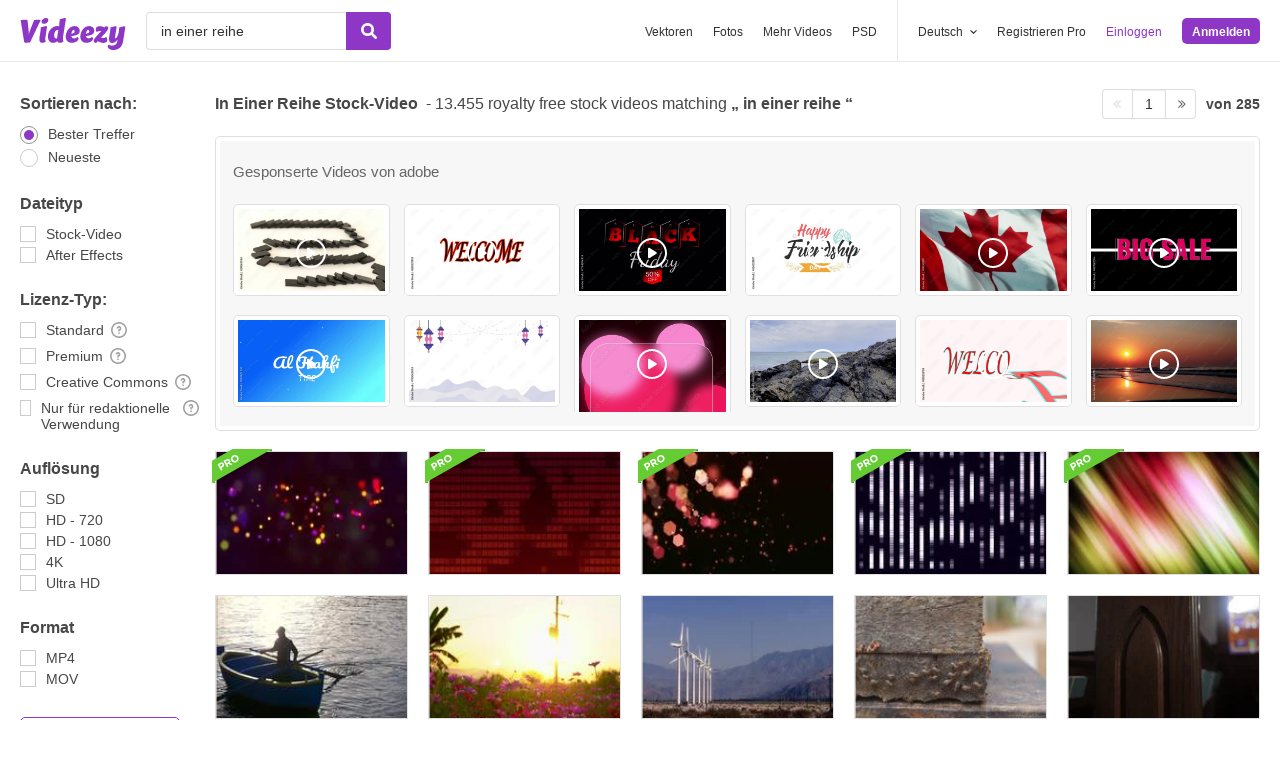

--- FILE ---
content_type: text/html; charset=utf-8
request_url: https://de.videezy.com/gratis-video/in-einer-reihe
body_size: 55240
content:
<!DOCTYPE html>
<!--[if lt IE 7]>      <html lang="de" xmlns:fb="http://developers.facebook.com/schema/" xmlns:og="http://opengraphprotocol.org/schema/" class="no-js lt-ie9 lt-ie8 lt-ie7"> <![endif]-->
<!--[if IE 7]>         <html lang="de" xmlns:fb="http://developers.facebook.com/schema/" xmlns:og="http://opengraphprotocol.org/schema/" class="no-js lt-ie9 lt-ie8"> <![endif]-->
<!--[if IE 8]>         <html lang="de" xmlns:fb="http://developers.facebook.com/schema/" xmlns:og="http://opengraphprotocol.org/schema/" class="no-js lt-ie9"> <![endif]-->
<!--[if IE 9]>         <html lang="de" xmlns:fb="http://developers.facebook.com/schema/" xmlns:og="http://opengraphprotocol.org/schema/" class="no-js ie9"> <![endif]-->
<!--[if gt IE 9]><!--> <html lang="de" xmlns:fb="http://developers.facebook.com/schema/" xmlns:og="http://opengraphprotocol.org/schema/" class="no-js"> <!--<![endif]-->
  <head>
	  <script type="text/javascript">window.country_code = "US";window.remote_ip_address = '3.21.165.15'</script>
              <!-- skipping hreflang -->

    
    <link rel="dns-prefetch" href="//static.videezy.com">
    <meta charset="utf-8">
    <meta http-equiv="X-UA-Compatible" content="IE=edge,chrome=1">
<script>window.NREUM||(NREUM={});NREUM.info={"beacon":"bam.nr-data.net","errorBeacon":"bam.nr-data.net","licenseKey":"NRJS-6fe743bca7c08af9706","applicationID":"1522058124","transactionName":"dlhbEktaXQ5XFx1DVVRFVg5cRh4RWgpF","queueTime":0,"applicationTime":495,"agent":""}</script>
<script>(window.NREUM||(NREUM={})).init={privacy:{cookies_enabled:true},ajax:{deny_list:["bam.nr-data.net"]},feature_flags:["soft_nav"],distributed_tracing:{enabled:true}};(window.NREUM||(NREUM={})).loader_config={agentID:"1588943734",accountID:"3265067",trustKey:"3265067",xpid:"VwQBVFZVDxABUVNQBwQPV1YF",licenseKey:"NRJS-6fe743bca7c08af9706",applicationID:"1522058124",browserID:"1588943734"};;/*! For license information please see nr-loader-spa-1.308.0.min.js.LICENSE.txt */
(()=>{var e,t,r={384:(e,t,r)=>{"use strict";r.d(t,{NT:()=>a,US:()=>u,Zm:()=>o,bQ:()=>d,dV:()=>c,pV:()=>l});var n=r(6154),i=r(1863),s=r(1910);const a={beacon:"bam.nr-data.net",errorBeacon:"bam.nr-data.net"};function o(){return n.gm.NREUM||(n.gm.NREUM={}),void 0===n.gm.newrelic&&(n.gm.newrelic=n.gm.NREUM),n.gm.NREUM}function c(){let e=o();return e.o||(e.o={ST:n.gm.setTimeout,SI:n.gm.setImmediate||n.gm.setInterval,CT:n.gm.clearTimeout,XHR:n.gm.XMLHttpRequest,REQ:n.gm.Request,EV:n.gm.Event,PR:n.gm.Promise,MO:n.gm.MutationObserver,FETCH:n.gm.fetch,WS:n.gm.WebSocket},(0,s.i)(...Object.values(e.o))),e}function d(e,t){let r=o();r.initializedAgents??={},t.initializedAt={ms:(0,i.t)(),date:new Date},r.initializedAgents[e]=t}function u(e,t){o()[e]=t}function l(){return function(){let e=o();const t=e.info||{};e.info={beacon:a.beacon,errorBeacon:a.errorBeacon,...t}}(),function(){let e=o();const t=e.init||{};e.init={...t}}(),c(),function(){let e=o();const t=e.loader_config||{};e.loader_config={...t}}(),o()}},782:(e,t,r)=>{"use strict";r.d(t,{T:()=>n});const n=r(860).K7.pageViewTiming},860:(e,t,r)=>{"use strict";r.d(t,{$J:()=>u,K7:()=>c,P3:()=>d,XX:()=>i,Yy:()=>o,df:()=>s,qY:()=>n,v4:()=>a});const n="events",i="jserrors",s="browser/blobs",a="rum",o="browser/logs",c={ajax:"ajax",genericEvents:"generic_events",jserrors:i,logging:"logging",metrics:"metrics",pageAction:"page_action",pageViewEvent:"page_view_event",pageViewTiming:"page_view_timing",sessionReplay:"session_replay",sessionTrace:"session_trace",softNav:"soft_navigations",spa:"spa"},d={[c.pageViewEvent]:1,[c.pageViewTiming]:2,[c.metrics]:3,[c.jserrors]:4,[c.spa]:5,[c.ajax]:6,[c.sessionTrace]:7,[c.softNav]:8,[c.sessionReplay]:9,[c.logging]:10,[c.genericEvents]:11},u={[c.pageViewEvent]:a,[c.pageViewTiming]:n,[c.ajax]:n,[c.spa]:n,[c.softNav]:n,[c.metrics]:i,[c.jserrors]:i,[c.sessionTrace]:s,[c.sessionReplay]:s,[c.logging]:o,[c.genericEvents]:"ins"}},944:(e,t,r)=>{"use strict";r.d(t,{R:()=>i});var n=r(3241);function i(e,t){"function"==typeof console.debug&&(console.debug("New Relic Warning: https://github.com/newrelic/newrelic-browser-agent/blob/main/docs/warning-codes.md#".concat(e),t),(0,n.W)({agentIdentifier:null,drained:null,type:"data",name:"warn",feature:"warn",data:{code:e,secondary:t}}))}},993:(e,t,r)=>{"use strict";r.d(t,{A$:()=>s,ET:()=>a,TZ:()=>o,p_:()=>i});var n=r(860);const i={ERROR:"ERROR",WARN:"WARN",INFO:"INFO",DEBUG:"DEBUG",TRACE:"TRACE"},s={OFF:0,ERROR:1,WARN:2,INFO:3,DEBUG:4,TRACE:5},a="log",o=n.K7.logging},1541:(e,t,r)=>{"use strict";r.d(t,{U:()=>i,f:()=>n});const n={MFE:"MFE",BA:"BA"};function i(e,t){if(2!==t?.harvestEndpointVersion)return{};const r=t.agentRef.runtime.appMetadata.agents[0].entityGuid;return e?{"source.id":e.id,"source.name":e.name,"source.type":e.type,"parent.id":e.parent?.id||r,"parent.type":e.parent?.type||n.BA}:{"entity.guid":r,appId:t.agentRef.info.applicationID}}},1687:(e,t,r)=>{"use strict";r.d(t,{Ak:()=>d,Ze:()=>h,x3:()=>u});var n=r(3241),i=r(7836),s=r(3606),a=r(860),o=r(2646);const c={};function d(e,t){const r={staged:!1,priority:a.P3[t]||0};l(e),c[e].get(t)||c[e].set(t,r)}function u(e,t){e&&c[e]&&(c[e].get(t)&&c[e].delete(t),p(e,t,!1),c[e].size&&f(e))}function l(e){if(!e)throw new Error("agentIdentifier required");c[e]||(c[e]=new Map)}function h(e="",t="feature",r=!1){if(l(e),!e||!c[e].get(t)||r)return p(e,t);c[e].get(t).staged=!0,f(e)}function f(e){const t=Array.from(c[e]);t.every(([e,t])=>t.staged)&&(t.sort((e,t)=>e[1].priority-t[1].priority),t.forEach(([t])=>{c[e].delete(t),p(e,t)}))}function p(e,t,r=!0){const a=e?i.ee.get(e):i.ee,c=s.i.handlers;if(!a.aborted&&a.backlog&&c){if((0,n.W)({agentIdentifier:e,type:"lifecycle",name:"drain",feature:t}),r){const e=a.backlog[t],r=c[t];if(r){for(let t=0;e&&t<e.length;++t)g(e[t],r);Object.entries(r).forEach(([e,t])=>{Object.values(t||{}).forEach(t=>{t[0]?.on&&t[0]?.context()instanceof o.y&&t[0].on(e,t[1])})})}}a.isolatedBacklog||delete c[t],a.backlog[t]=null,a.emit("drain-"+t,[])}}function g(e,t){var r=e[1];Object.values(t[r]||{}).forEach(t=>{var r=e[0];if(t[0]===r){var n=t[1],i=e[3],s=e[2];n.apply(i,s)}})}},1738:(e,t,r)=>{"use strict";r.d(t,{U:()=>f,Y:()=>h});var n=r(3241),i=r(9908),s=r(1863),a=r(944),o=r(5701),c=r(3969),d=r(8362),u=r(860),l=r(4261);function h(e,t,r,s){const h=s||r;!h||h[e]&&h[e]!==d.d.prototype[e]||(h[e]=function(){(0,i.p)(c.xV,["API/"+e+"/called"],void 0,u.K7.metrics,r.ee),(0,n.W)({agentIdentifier:r.agentIdentifier,drained:!!o.B?.[r.agentIdentifier],type:"data",name:"api",feature:l.Pl+e,data:{}});try{return t.apply(this,arguments)}catch(e){(0,a.R)(23,e)}})}function f(e,t,r,n,a){const o=e.info;null===r?delete o.jsAttributes[t]:o.jsAttributes[t]=r,(a||null===r)&&(0,i.p)(l.Pl+n,[(0,s.t)(),t,r],void 0,"session",e.ee)}},1741:(e,t,r)=>{"use strict";r.d(t,{W:()=>s});var n=r(944),i=r(4261);class s{#e(e,...t){if(this[e]!==s.prototype[e])return this[e](...t);(0,n.R)(35,e)}addPageAction(e,t){return this.#e(i.hG,e,t)}register(e){return this.#e(i.eY,e)}recordCustomEvent(e,t){return this.#e(i.fF,e,t)}setPageViewName(e,t){return this.#e(i.Fw,e,t)}setCustomAttribute(e,t,r){return this.#e(i.cD,e,t,r)}noticeError(e,t){return this.#e(i.o5,e,t)}setUserId(e,t=!1){return this.#e(i.Dl,e,t)}setApplicationVersion(e){return this.#e(i.nb,e)}setErrorHandler(e){return this.#e(i.bt,e)}addRelease(e,t){return this.#e(i.k6,e,t)}log(e,t){return this.#e(i.$9,e,t)}start(){return this.#e(i.d3)}finished(e){return this.#e(i.BL,e)}recordReplay(){return this.#e(i.CH)}pauseReplay(){return this.#e(i.Tb)}addToTrace(e){return this.#e(i.U2,e)}setCurrentRouteName(e){return this.#e(i.PA,e)}interaction(e){return this.#e(i.dT,e)}wrapLogger(e,t,r){return this.#e(i.Wb,e,t,r)}measure(e,t){return this.#e(i.V1,e,t)}consent(e){return this.#e(i.Pv,e)}}},1863:(e,t,r)=>{"use strict";function n(){return Math.floor(performance.now())}r.d(t,{t:()=>n})},1910:(e,t,r)=>{"use strict";r.d(t,{i:()=>s});var n=r(944);const i=new Map;function s(...e){return e.every(e=>{if(i.has(e))return i.get(e);const t="function"==typeof e?e.toString():"",r=t.includes("[native code]"),s=t.includes("nrWrapper");return r||s||(0,n.R)(64,e?.name||t),i.set(e,r),r})}},2555:(e,t,r)=>{"use strict";r.d(t,{D:()=>o,f:()=>a});var n=r(384),i=r(8122);const s={beacon:n.NT.beacon,errorBeacon:n.NT.errorBeacon,licenseKey:void 0,applicationID:void 0,sa:void 0,queueTime:void 0,applicationTime:void 0,ttGuid:void 0,user:void 0,account:void 0,product:void 0,extra:void 0,jsAttributes:{},userAttributes:void 0,atts:void 0,transactionName:void 0,tNamePlain:void 0};function a(e){try{return!!e.licenseKey&&!!e.errorBeacon&&!!e.applicationID}catch(e){return!1}}const o=e=>(0,i.a)(e,s)},2614:(e,t,r)=>{"use strict";r.d(t,{BB:()=>a,H3:()=>n,g:()=>d,iL:()=>c,tS:()=>o,uh:()=>i,wk:()=>s});const n="NRBA",i="SESSION",s=144e5,a=18e5,o={STARTED:"session-started",PAUSE:"session-pause",RESET:"session-reset",RESUME:"session-resume",UPDATE:"session-update"},c={SAME_TAB:"same-tab",CROSS_TAB:"cross-tab"},d={OFF:0,FULL:1,ERROR:2}},2646:(e,t,r)=>{"use strict";r.d(t,{y:()=>n});class n{constructor(e){this.contextId=e}}},2843:(e,t,r)=>{"use strict";r.d(t,{G:()=>s,u:()=>i});var n=r(3878);function i(e,t=!1,r,i){(0,n.DD)("visibilitychange",function(){if(t)return void("hidden"===document.visibilityState&&e());e(document.visibilityState)},r,i)}function s(e,t,r){(0,n.sp)("pagehide",e,t,r)}},3241:(e,t,r)=>{"use strict";r.d(t,{W:()=>s});var n=r(6154);const i="newrelic";function s(e={}){try{n.gm.dispatchEvent(new CustomEvent(i,{detail:e}))}catch(e){}}},3304:(e,t,r)=>{"use strict";r.d(t,{A:()=>s});var n=r(7836);const i=()=>{const e=new WeakSet;return(t,r)=>{if("object"==typeof r&&null!==r){if(e.has(r))return;e.add(r)}return r}};function s(e){try{return JSON.stringify(e,i())??""}catch(e){try{n.ee.emit("internal-error",[e])}catch(e){}return""}}},3333:(e,t,r)=>{"use strict";r.d(t,{$v:()=>u,TZ:()=>n,Xh:()=>c,Zp:()=>i,kd:()=>d,mq:()=>o,nf:()=>a,qN:()=>s});const n=r(860).K7.genericEvents,i=["auxclick","click","copy","keydown","paste","scrollend"],s=["focus","blur"],a=4,o=1e3,c=2e3,d=["PageAction","UserAction","BrowserPerformance"],u={RESOURCES:"experimental.resources",REGISTER:"register"}},3434:(e,t,r)=>{"use strict";r.d(t,{Jt:()=>s,YM:()=>d});var n=r(7836),i=r(5607);const s="nr@original:".concat(i.W),a=50;var o=Object.prototype.hasOwnProperty,c=!1;function d(e,t){return e||(e=n.ee),r.inPlace=function(e,t,n,i,s){n||(n="");const a="-"===n.charAt(0);for(let o=0;o<t.length;o++){const c=t[o],d=e[c];l(d)||(e[c]=r(d,a?c+n:n,i,c,s))}},r.flag=s,r;function r(t,r,n,c,d){return l(t)?t:(r||(r=""),nrWrapper[s]=t,function(e,t,r){if(Object.defineProperty&&Object.keys)try{return Object.keys(e).forEach(function(r){Object.defineProperty(t,r,{get:function(){return e[r]},set:function(t){return e[r]=t,t}})}),t}catch(e){u([e],r)}for(var n in e)o.call(e,n)&&(t[n]=e[n])}(t,nrWrapper,e),nrWrapper);function nrWrapper(){var s,o,l,h;let f;try{o=this,s=[...arguments],l="function"==typeof n?n(s,o):n||{}}catch(t){u([t,"",[s,o,c],l],e)}i(r+"start",[s,o,c],l,d);const p=performance.now();let g;try{return h=t.apply(o,s),g=performance.now(),h}catch(e){throw g=performance.now(),i(r+"err",[s,o,e],l,d),f=e,f}finally{const e=g-p,t={start:p,end:g,duration:e,isLongTask:e>=a,methodName:c,thrownError:f};t.isLongTask&&i("long-task",[t,o],l,d),i(r+"end",[s,o,h],l,d)}}}function i(r,n,i,s){if(!c||t){var a=c;c=!0;try{e.emit(r,n,i,t,s)}catch(t){u([t,r,n,i],e)}c=a}}}function u(e,t){t||(t=n.ee);try{t.emit("internal-error",e)}catch(e){}}function l(e){return!(e&&"function"==typeof e&&e.apply&&!e[s])}},3606:(e,t,r)=>{"use strict";r.d(t,{i:()=>s});var n=r(9908);s.on=a;var i=s.handlers={};function s(e,t,r,s){a(s||n.d,i,e,t,r)}function a(e,t,r,i,s){s||(s="feature"),e||(e=n.d);var a=t[s]=t[s]||{};(a[r]=a[r]||[]).push([e,i])}},3738:(e,t,r)=>{"use strict";r.d(t,{He:()=>i,Kp:()=>o,Lc:()=>d,Rz:()=>u,TZ:()=>n,bD:()=>s,d3:()=>a,jx:()=>l,sl:()=>h,uP:()=>c});const n=r(860).K7.sessionTrace,i="bstResource",s="resource",a="-start",o="-end",c="fn"+a,d="fn"+o,u="pushState",l=1e3,h=3e4},3785:(e,t,r)=>{"use strict";r.d(t,{R:()=>c,b:()=>d});var n=r(9908),i=r(1863),s=r(860),a=r(3969),o=r(993);function c(e,t,r={},c=o.p_.INFO,d=!0,u,l=(0,i.t)()){(0,n.p)(a.xV,["API/logging/".concat(c.toLowerCase(),"/called")],void 0,s.K7.metrics,e),(0,n.p)(o.ET,[l,t,r,c,d,u],void 0,s.K7.logging,e)}function d(e){return"string"==typeof e&&Object.values(o.p_).some(t=>t===e.toUpperCase().trim())}},3878:(e,t,r)=>{"use strict";function n(e,t){return{capture:e,passive:!1,signal:t}}function i(e,t,r=!1,i){window.addEventListener(e,t,n(r,i))}function s(e,t,r=!1,i){document.addEventListener(e,t,n(r,i))}r.d(t,{DD:()=>s,jT:()=>n,sp:()=>i})},3962:(e,t,r)=>{"use strict";r.d(t,{AM:()=>a,O2:()=>l,OV:()=>s,Qu:()=>h,TZ:()=>c,ih:()=>f,pP:()=>o,t1:()=>u,tC:()=>i,wD:()=>d});var n=r(860);const i=["click","keydown","submit"],s="popstate",a="api",o="initialPageLoad",c=n.K7.softNav,d=5e3,u=500,l={INITIAL_PAGE_LOAD:"",ROUTE_CHANGE:1,UNSPECIFIED:2},h={INTERACTION:1,AJAX:2,CUSTOM_END:3,CUSTOM_TRACER:4},f={IP:"in progress",PF:"pending finish",FIN:"finished",CAN:"cancelled"}},3969:(e,t,r)=>{"use strict";r.d(t,{TZ:()=>n,XG:()=>o,rs:()=>i,xV:()=>a,z_:()=>s});const n=r(860).K7.metrics,i="sm",s="cm",a="storeSupportabilityMetrics",o="storeEventMetrics"},4234:(e,t,r)=>{"use strict";r.d(t,{W:()=>s});var n=r(7836),i=r(1687);class s{constructor(e,t){this.agentIdentifier=e,this.ee=n.ee.get(e),this.featureName=t,this.blocked=!1}deregisterDrain(){(0,i.x3)(this.agentIdentifier,this.featureName)}}},4261:(e,t,r)=>{"use strict";r.d(t,{$9:()=>u,BL:()=>c,CH:()=>p,Dl:()=>R,Fw:()=>w,PA:()=>v,Pl:()=>n,Pv:()=>A,Tb:()=>h,U2:()=>a,V1:()=>E,Wb:()=>T,bt:()=>y,cD:()=>b,d3:()=>x,dT:()=>d,eY:()=>g,fF:()=>f,hG:()=>s,hw:()=>i,k6:()=>o,nb:()=>m,o5:()=>l});const n="api-",i=n+"ixn-",s="addPageAction",a="addToTrace",o="addRelease",c="finished",d="interaction",u="log",l="noticeError",h="pauseReplay",f="recordCustomEvent",p="recordReplay",g="register",m="setApplicationVersion",v="setCurrentRouteName",b="setCustomAttribute",y="setErrorHandler",w="setPageViewName",R="setUserId",x="start",T="wrapLogger",E="measure",A="consent"},5205:(e,t,r)=>{"use strict";r.d(t,{j:()=>S});var n=r(384),i=r(1741);var s=r(2555),a=r(3333);const o=e=>{if(!e||"string"!=typeof e)return!1;try{document.createDocumentFragment().querySelector(e)}catch{return!1}return!0};var c=r(2614),d=r(944),u=r(8122);const l="[data-nr-mask]",h=e=>(0,u.a)(e,(()=>{const e={feature_flags:[],experimental:{allow_registered_children:!1,resources:!1},mask_selector:"*",block_selector:"[data-nr-block]",mask_input_options:{color:!1,date:!1,"datetime-local":!1,email:!1,month:!1,number:!1,range:!1,search:!1,tel:!1,text:!1,time:!1,url:!1,week:!1,textarea:!1,select:!1,password:!0}};return{ajax:{deny_list:void 0,block_internal:!0,enabled:!0,autoStart:!0},api:{get allow_registered_children(){return e.feature_flags.includes(a.$v.REGISTER)||e.experimental.allow_registered_children},set allow_registered_children(t){e.experimental.allow_registered_children=t},duplicate_registered_data:!1},browser_consent_mode:{enabled:!1},distributed_tracing:{enabled:void 0,exclude_newrelic_header:void 0,cors_use_newrelic_header:void 0,cors_use_tracecontext_headers:void 0,allowed_origins:void 0},get feature_flags(){return e.feature_flags},set feature_flags(t){e.feature_flags=t},generic_events:{enabled:!0,autoStart:!0},harvest:{interval:30},jserrors:{enabled:!0,autoStart:!0},logging:{enabled:!0,autoStart:!0},metrics:{enabled:!0,autoStart:!0},obfuscate:void 0,page_action:{enabled:!0},page_view_event:{enabled:!0,autoStart:!0},page_view_timing:{enabled:!0,autoStart:!0},performance:{capture_marks:!1,capture_measures:!1,capture_detail:!0,resources:{get enabled(){return e.feature_flags.includes(a.$v.RESOURCES)||e.experimental.resources},set enabled(t){e.experimental.resources=t},asset_types:[],first_party_domains:[],ignore_newrelic:!0}},privacy:{cookies_enabled:!0},proxy:{assets:void 0,beacon:void 0},session:{expiresMs:c.wk,inactiveMs:c.BB},session_replay:{autoStart:!0,enabled:!1,preload:!1,sampling_rate:10,error_sampling_rate:100,collect_fonts:!1,inline_images:!1,fix_stylesheets:!0,mask_all_inputs:!0,get mask_text_selector(){return e.mask_selector},set mask_text_selector(t){o(t)?e.mask_selector="".concat(t,",").concat(l):""===t||null===t?e.mask_selector=l:(0,d.R)(5,t)},get block_class(){return"nr-block"},get ignore_class(){return"nr-ignore"},get mask_text_class(){return"nr-mask"},get block_selector(){return e.block_selector},set block_selector(t){o(t)?e.block_selector+=",".concat(t):""!==t&&(0,d.R)(6,t)},get mask_input_options(){return e.mask_input_options},set mask_input_options(t){t&&"object"==typeof t?e.mask_input_options={...t,password:!0}:(0,d.R)(7,t)}},session_trace:{enabled:!0,autoStart:!0},soft_navigations:{enabled:!0,autoStart:!0},spa:{enabled:!0,autoStart:!0},ssl:void 0,user_actions:{enabled:!0,elementAttributes:["id","className","tagName","type"]}}})());var f=r(6154),p=r(9324);let g=0;const m={buildEnv:p.F3,distMethod:p.Xs,version:p.xv,originTime:f.WN},v={consented:!1},b={appMetadata:{},get consented(){return this.session?.state?.consent||v.consented},set consented(e){v.consented=e},customTransaction:void 0,denyList:void 0,disabled:!1,harvester:void 0,isolatedBacklog:!1,isRecording:!1,loaderType:void 0,maxBytes:3e4,obfuscator:void 0,onerror:void 0,ptid:void 0,releaseIds:{},session:void 0,timeKeeper:void 0,registeredEntities:[],jsAttributesMetadata:{bytes:0},get harvestCount(){return++g}},y=e=>{const t=(0,u.a)(e,b),r=Object.keys(m).reduce((e,t)=>(e[t]={value:m[t],writable:!1,configurable:!0,enumerable:!0},e),{});return Object.defineProperties(t,r)};var w=r(5701);const R=e=>{const t=e.startsWith("http");e+="/",r.p=t?e:"https://"+e};var x=r(7836),T=r(3241);const E={accountID:void 0,trustKey:void 0,agentID:void 0,licenseKey:void 0,applicationID:void 0,xpid:void 0},A=e=>(0,u.a)(e,E),_=new Set;function S(e,t={},r,a){let{init:o,info:c,loader_config:d,runtime:u={},exposed:l=!0}=t;if(!c){const e=(0,n.pV)();o=e.init,c=e.info,d=e.loader_config}e.init=h(o||{}),e.loader_config=A(d||{}),c.jsAttributes??={},f.bv&&(c.jsAttributes.isWorker=!0),e.info=(0,s.D)(c);const p=e.init,g=[c.beacon,c.errorBeacon];_.has(e.agentIdentifier)||(p.proxy.assets&&(R(p.proxy.assets),g.push(p.proxy.assets)),p.proxy.beacon&&g.push(p.proxy.beacon),e.beacons=[...g],function(e){const t=(0,n.pV)();Object.getOwnPropertyNames(i.W.prototype).forEach(r=>{const n=i.W.prototype[r];if("function"!=typeof n||"constructor"===n)return;let s=t[r];e[r]&&!1!==e.exposed&&"micro-agent"!==e.runtime?.loaderType&&(t[r]=(...t)=>{const n=e[r](...t);return s?s(...t):n})})}(e),(0,n.US)("activatedFeatures",w.B)),u.denyList=[...p.ajax.deny_list||[],...p.ajax.block_internal?g:[]],u.ptid=e.agentIdentifier,u.loaderType=r,e.runtime=y(u),_.has(e.agentIdentifier)||(e.ee=x.ee.get(e.agentIdentifier),e.exposed=l,(0,T.W)({agentIdentifier:e.agentIdentifier,drained:!!w.B?.[e.agentIdentifier],type:"lifecycle",name:"initialize",feature:void 0,data:e.config})),_.add(e.agentIdentifier)}},5270:(e,t,r)=>{"use strict";r.d(t,{Aw:()=>a,SR:()=>s,rF:()=>o});var n=r(384),i=r(7767);function s(e){return!!(0,n.dV)().o.MO&&(0,i.V)(e)&&!0===e?.session_trace.enabled}function a(e){return!0===e?.session_replay.preload&&s(e)}function o(e,t){try{if("string"==typeof t?.type){if("password"===t.type.toLowerCase())return"*".repeat(e?.length||0);if(void 0!==t?.dataset?.nrUnmask||t?.classList?.contains("nr-unmask"))return e}}catch(e){}return"string"==typeof e?e.replace(/[\S]/g,"*"):"*".repeat(e?.length||0)}},5289:(e,t,r)=>{"use strict";r.d(t,{GG:()=>a,Qr:()=>c,sB:()=>o});var n=r(3878),i=r(6389);function s(){return"undefined"==typeof document||"complete"===document.readyState}function a(e,t){if(s())return e();const r=(0,i.J)(e),a=setInterval(()=>{s()&&(clearInterval(a),r())},500);(0,n.sp)("load",r,t)}function o(e){if(s())return e();(0,n.DD)("DOMContentLoaded",e)}function c(e){if(s())return e();(0,n.sp)("popstate",e)}},5607:(e,t,r)=>{"use strict";r.d(t,{W:()=>n});const n=(0,r(9566).bz)()},5701:(e,t,r)=>{"use strict";r.d(t,{B:()=>s,t:()=>a});var n=r(3241);const i=new Set,s={};function a(e,t){const r=t.agentIdentifier;s[r]??={},e&&"object"==typeof e&&(i.has(r)||(t.ee.emit("rumresp",[e]),s[r]=e,i.add(r),(0,n.W)({agentIdentifier:r,loaded:!0,drained:!0,type:"lifecycle",name:"load",feature:void 0,data:e})))}},6154:(e,t,r)=>{"use strict";r.d(t,{OF:()=>d,RI:()=>i,WN:()=>h,bv:()=>s,eN:()=>f,gm:()=>a,lR:()=>l,m:()=>c,mw:()=>o,sb:()=>u});var n=r(1863);const i="undefined"!=typeof window&&!!window.document,s="undefined"!=typeof WorkerGlobalScope&&("undefined"!=typeof self&&self instanceof WorkerGlobalScope&&self.navigator instanceof WorkerNavigator||"undefined"!=typeof globalThis&&globalThis instanceof WorkerGlobalScope&&globalThis.navigator instanceof WorkerNavigator),a=i?window:"undefined"!=typeof WorkerGlobalScope&&("undefined"!=typeof self&&self instanceof WorkerGlobalScope&&self||"undefined"!=typeof globalThis&&globalThis instanceof WorkerGlobalScope&&globalThis),o=Boolean("hidden"===a?.document?.visibilityState),c=""+a?.location,d=/iPad|iPhone|iPod/.test(a.navigator?.userAgent),u=d&&"undefined"==typeof SharedWorker,l=(()=>{const e=a.navigator?.userAgent?.match(/Firefox[/\s](\d+\.\d+)/);return Array.isArray(e)&&e.length>=2?+e[1]:0})(),h=Date.now()-(0,n.t)(),f=()=>"undefined"!=typeof PerformanceNavigationTiming&&a?.performance?.getEntriesByType("navigation")?.[0]?.responseStart},6344:(e,t,r)=>{"use strict";r.d(t,{BB:()=>u,Qb:()=>l,TZ:()=>i,Ug:()=>a,Vh:()=>s,_s:()=>o,bc:()=>d,yP:()=>c});var n=r(2614);const i=r(860).K7.sessionReplay,s="errorDuringReplay",a=.12,o={DomContentLoaded:0,Load:1,FullSnapshot:2,IncrementalSnapshot:3,Meta:4,Custom:5},c={[n.g.ERROR]:15e3,[n.g.FULL]:3e5,[n.g.OFF]:0},d={RESET:{message:"Session was reset",sm:"Reset"},IMPORT:{message:"Recorder failed to import",sm:"Import"},TOO_MANY:{message:"429: Too Many Requests",sm:"Too-Many"},TOO_BIG:{message:"Payload was too large",sm:"Too-Big"},CROSS_TAB:{message:"Session Entity was set to OFF on another tab",sm:"Cross-Tab"},ENTITLEMENTS:{message:"Session Replay is not allowed and will not be started",sm:"Entitlement"}},u=5e3,l={API:"api",RESUME:"resume",SWITCH_TO_FULL:"switchToFull",INITIALIZE:"initialize",PRELOAD:"preload"}},6389:(e,t,r)=>{"use strict";function n(e,t=500,r={}){const n=r?.leading||!1;let i;return(...r)=>{n&&void 0===i&&(e.apply(this,r),i=setTimeout(()=>{i=clearTimeout(i)},t)),n||(clearTimeout(i),i=setTimeout(()=>{e.apply(this,r)},t))}}function i(e){let t=!1;return(...r)=>{t||(t=!0,e.apply(this,r))}}r.d(t,{J:()=>i,s:()=>n})},6630:(e,t,r)=>{"use strict";r.d(t,{T:()=>n});const n=r(860).K7.pageViewEvent},6774:(e,t,r)=>{"use strict";r.d(t,{T:()=>n});const n=r(860).K7.jserrors},7295:(e,t,r)=>{"use strict";r.d(t,{Xv:()=>a,gX:()=>i,iW:()=>s});var n=[];function i(e){if(!e||s(e))return!1;if(0===n.length)return!0;if("*"===n[0].hostname)return!1;for(var t=0;t<n.length;t++){var r=n[t];if(r.hostname.test(e.hostname)&&r.pathname.test(e.pathname))return!1}return!0}function s(e){return void 0===e.hostname}function a(e){if(n=[],e&&e.length)for(var t=0;t<e.length;t++){let r=e[t];if(!r)continue;if("*"===r)return void(n=[{hostname:"*"}]);0===r.indexOf("http://")?r=r.substring(7):0===r.indexOf("https://")&&(r=r.substring(8));const i=r.indexOf("/");let s,a;i>0?(s=r.substring(0,i),a=r.substring(i)):(s=r,a="*");let[c]=s.split(":");n.push({hostname:o(c),pathname:o(a,!0)})}}function o(e,t=!1){const r=e.replace(/[.+?^${}()|[\]\\]/g,e=>"\\"+e).replace(/\*/g,".*?");return new RegExp((t?"^":"")+r+"$")}},7485:(e,t,r)=>{"use strict";r.d(t,{D:()=>i});var n=r(6154);function i(e){if(0===(e||"").indexOf("data:"))return{protocol:"data"};try{const t=new URL(e,location.href),r={port:t.port,hostname:t.hostname,pathname:t.pathname,search:t.search,protocol:t.protocol.slice(0,t.protocol.indexOf(":")),sameOrigin:t.protocol===n.gm?.location?.protocol&&t.host===n.gm?.location?.host};return r.port&&""!==r.port||("http:"===t.protocol&&(r.port="80"),"https:"===t.protocol&&(r.port="443")),r.pathname&&""!==r.pathname?r.pathname.startsWith("/")||(r.pathname="/".concat(r.pathname)):r.pathname="/",r}catch(e){return{}}}},7699:(e,t,r)=>{"use strict";r.d(t,{It:()=>s,KC:()=>o,No:()=>i,qh:()=>a});var n=r(860);const i=16e3,s=1e6,a="SESSION_ERROR",o={[n.K7.logging]:!0,[n.K7.genericEvents]:!1,[n.K7.jserrors]:!1,[n.K7.ajax]:!1}},7767:(e,t,r)=>{"use strict";r.d(t,{V:()=>i});var n=r(6154);const i=e=>n.RI&&!0===e?.privacy.cookies_enabled},7836:(e,t,r)=>{"use strict";r.d(t,{P:()=>o,ee:()=>c});var n=r(384),i=r(8990),s=r(2646),a=r(5607);const o="nr@context:".concat(a.W),c=function e(t,r){var n={},a={},u={},l=!1;try{l=16===r.length&&d.initializedAgents?.[r]?.runtime.isolatedBacklog}catch(e){}var h={on:p,addEventListener:p,removeEventListener:function(e,t){var r=n[e];if(!r)return;for(var i=0;i<r.length;i++)r[i]===t&&r.splice(i,1)},emit:function(e,r,n,i,s){!1!==s&&(s=!0);if(c.aborted&&!i)return;t&&s&&t.emit(e,r,n);var o=f(n);g(e).forEach(e=>{e.apply(o,r)});var d=v()[a[e]];d&&d.push([h,e,r,o]);return o},get:m,listeners:g,context:f,buffer:function(e,t){const r=v();if(t=t||"feature",h.aborted)return;Object.entries(e||{}).forEach(([e,n])=>{a[n]=t,t in r||(r[t]=[])})},abort:function(){h._aborted=!0,Object.keys(h.backlog).forEach(e=>{delete h.backlog[e]})},isBuffering:function(e){return!!v()[a[e]]},debugId:r,backlog:l?{}:t&&"object"==typeof t.backlog?t.backlog:{},isolatedBacklog:l};return Object.defineProperty(h,"aborted",{get:()=>{let e=h._aborted||!1;return e||(t&&(e=t.aborted),e)}}),h;function f(e){return e&&e instanceof s.y?e:e?(0,i.I)(e,o,()=>new s.y(o)):new s.y(o)}function p(e,t){n[e]=g(e).concat(t)}function g(e){return n[e]||[]}function m(t){return u[t]=u[t]||e(h,t)}function v(){return h.backlog}}(void 0,"globalEE"),d=(0,n.Zm)();d.ee||(d.ee=c)},8122:(e,t,r)=>{"use strict";r.d(t,{a:()=>i});var n=r(944);function i(e,t){try{if(!e||"object"!=typeof e)return(0,n.R)(3);if(!t||"object"!=typeof t)return(0,n.R)(4);const r=Object.create(Object.getPrototypeOf(t),Object.getOwnPropertyDescriptors(t)),s=0===Object.keys(r).length?e:r;for(let a in s)if(void 0!==e[a])try{if(null===e[a]){r[a]=null;continue}Array.isArray(e[a])&&Array.isArray(t[a])?r[a]=Array.from(new Set([...e[a],...t[a]])):"object"==typeof e[a]&&"object"==typeof t[a]?r[a]=i(e[a],t[a]):r[a]=e[a]}catch(e){r[a]||(0,n.R)(1,e)}return r}catch(e){(0,n.R)(2,e)}}},8139:(e,t,r)=>{"use strict";r.d(t,{u:()=>h});var n=r(7836),i=r(3434),s=r(8990),a=r(6154);const o={},c=a.gm.XMLHttpRequest,d="addEventListener",u="removeEventListener",l="nr@wrapped:".concat(n.P);function h(e){var t=function(e){return(e||n.ee).get("events")}(e);if(o[t.debugId]++)return t;o[t.debugId]=1;var r=(0,i.YM)(t,!0);function h(e){r.inPlace(e,[d,u],"-",p)}function p(e,t){return e[1]}return"getPrototypeOf"in Object&&(a.RI&&f(document,h),c&&f(c.prototype,h),f(a.gm,h)),t.on(d+"-start",function(e,t){var n=e[1];if(null!==n&&("function"==typeof n||"object"==typeof n)&&"newrelic"!==e[0]){var i=(0,s.I)(n,l,function(){var e={object:function(){if("function"!=typeof n.handleEvent)return;return n.handleEvent.apply(n,arguments)},function:n}[typeof n];return e?r(e,"fn-",null,e.name||"anonymous"):n});this.wrapped=e[1]=i}}),t.on(u+"-start",function(e){e[1]=this.wrapped||e[1]}),t}function f(e,t,...r){let n=e;for(;"object"==typeof n&&!Object.prototype.hasOwnProperty.call(n,d);)n=Object.getPrototypeOf(n);n&&t(n,...r)}},8362:(e,t,r)=>{"use strict";r.d(t,{d:()=>s});var n=r(9566),i=r(1741);class s extends i.W{agentIdentifier=(0,n.LA)(16)}},8374:(e,t,r)=>{r.nc=(()=>{try{return document?.currentScript?.nonce}catch(e){}return""})()},8990:(e,t,r)=>{"use strict";r.d(t,{I:()=>i});var n=Object.prototype.hasOwnProperty;function i(e,t,r){if(n.call(e,t))return e[t];var i=r();if(Object.defineProperty&&Object.keys)try{return Object.defineProperty(e,t,{value:i,writable:!0,enumerable:!1}),i}catch(e){}return e[t]=i,i}},9119:(e,t,r)=>{"use strict";r.d(t,{L:()=>s});var n=/([^?#]*)[^#]*(#[^?]*|$).*/,i=/([^?#]*)().*/;function s(e,t){return e?e.replace(t?n:i,"$1$2"):e}},9300:(e,t,r)=>{"use strict";r.d(t,{T:()=>n});const n=r(860).K7.ajax},9324:(e,t,r)=>{"use strict";r.d(t,{AJ:()=>a,F3:()=>i,Xs:()=>s,Yq:()=>o,xv:()=>n});const n="1.308.0",i="PROD",s="CDN",a="@newrelic/rrweb",o="1.0.1"},9566:(e,t,r)=>{"use strict";r.d(t,{LA:()=>o,ZF:()=>c,bz:()=>a,el:()=>d});var n=r(6154);const i="xxxxxxxx-xxxx-4xxx-yxxx-xxxxxxxxxxxx";function s(e,t){return e?15&e[t]:16*Math.random()|0}function a(){const e=n.gm?.crypto||n.gm?.msCrypto;let t,r=0;return e&&e.getRandomValues&&(t=e.getRandomValues(new Uint8Array(30))),i.split("").map(e=>"x"===e?s(t,r++).toString(16):"y"===e?(3&s()|8).toString(16):e).join("")}function o(e){const t=n.gm?.crypto||n.gm?.msCrypto;let r,i=0;t&&t.getRandomValues&&(r=t.getRandomValues(new Uint8Array(e)));const a=[];for(var o=0;o<e;o++)a.push(s(r,i++).toString(16));return a.join("")}function c(){return o(16)}function d(){return o(32)}},9908:(e,t,r)=>{"use strict";r.d(t,{d:()=>n,p:()=>i});var n=r(7836).ee.get("handle");function i(e,t,r,i,s){s?(s.buffer([e],i),s.emit(e,t,r)):(n.buffer([e],i),n.emit(e,t,r))}}},n={};function i(e){var t=n[e];if(void 0!==t)return t.exports;var s=n[e]={exports:{}};return r[e](s,s.exports,i),s.exports}i.m=r,i.d=(e,t)=>{for(var r in t)i.o(t,r)&&!i.o(e,r)&&Object.defineProperty(e,r,{enumerable:!0,get:t[r]})},i.f={},i.e=e=>Promise.all(Object.keys(i.f).reduce((t,r)=>(i.f[r](e,t),t),[])),i.u=e=>({212:"nr-spa-compressor",249:"nr-spa-recorder",478:"nr-spa"}[e]+"-1.308.0.min.js"),i.o=(e,t)=>Object.prototype.hasOwnProperty.call(e,t),e={},t="NRBA-1.308.0.PROD:",i.l=(r,n,s,a)=>{if(e[r])e[r].push(n);else{var o,c;if(void 0!==s)for(var d=document.getElementsByTagName("script"),u=0;u<d.length;u++){var l=d[u];if(l.getAttribute("src")==r||l.getAttribute("data-webpack")==t+s){o=l;break}}if(!o){c=!0;var h={478:"sha512-RSfSVnmHk59T/uIPbdSE0LPeqcEdF4/+XhfJdBuccH5rYMOEZDhFdtnh6X6nJk7hGpzHd9Ujhsy7lZEz/ORYCQ==",249:"sha512-ehJXhmntm85NSqW4MkhfQqmeKFulra3klDyY0OPDUE+sQ3GokHlPh1pmAzuNy//3j4ac6lzIbmXLvGQBMYmrkg==",212:"sha512-B9h4CR46ndKRgMBcK+j67uSR2RCnJfGefU+A7FrgR/k42ovXy5x/MAVFiSvFxuVeEk/pNLgvYGMp1cBSK/G6Fg=="};(o=document.createElement("script")).charset="utf-8",i.nc&&o.setAttribute("nonce",i.nc),o.setAttribute("data-webpack",t+s),o.src=r,0!==o.src.indexOf(window.location.origin+"/")&&(o.crossOrigin="anonymous"),h[a]&&(o.integrity=h[a])}e[r]=[n];var f=(t,n)=>{o.onerror=o.onload=null,clearTimeout(p);var i=e[r];if(delete e[r],o.parentNode&&o.parentNode.removeChild(o),i&&i.forEach(e=>e(n)),t)return t(n)},p=setTimeout(f.bind(null,void 0,{type:"timeout",target:o}),12e4);o.onerror=f.bind(null,o.onerror),o.onload=f.bind(null,o.onload),c&&document.head.appendChild(o)}},i.r=e=>{"undefined"!=typeof Symbol&&Symbol.toStringTag&&Object.defineProperty(e,Symbol.toStringTag,{value:"Module"}),Object.defineProperty(e,"__esModule",{value:!0})},i.p="https://js-agent.newrelic.com/",(()=>{var e={38:0,788:0};i.f.j=(t,r)=>{var n=i.o(e,t)?e[t]:void 0;if(0!==n)if(n)r.push(n[2]);else{var s=new Promise((r,i)=>n=e[t]=[r,i]);r.push(n[2]=s);var a=i.p+i.u(t),o=new Error;i.l(a,r=>{if(i.o(e,t)&&(0!==(n=e[t])&&(e[t]=void 0),n)){var s=r&&("load"===r.type?"missing":r.type),a=r&&r.target&&r.target.src;o.message="Loading chunk "+t+" failed: ("+s+": "+a+")",o.name="ChunkLoadError",o.type=s,o.request=a,n[1](o)}},"chunk-"+t,t)}};var t=(t,r)=>{var n,s,[a,o,c]=r,d=0;if(a.some(t=>0!==e[t])){for(n in o)i.o(o,n)&&(i.m[n]=o[n]);if(c)c(i)}for(t&&t(r);d<a.length;d++)s=a[d],i.o(e,s)&&e[s]&&e[s][0](),e[s]=0},r=self["webpackChunk:NRBA-1.308.0.PROD"]=self["webpackChunk:NRBA-1.308.0.PROD"]||[];r.forEach(t.bind(null,0)),r.push=t.bind(null,r.push.bind(r))})(),(()=>{"use strict";i(8374);var e=i(8362),t=i(860);const r=Object.values(t.K7);var n=i(5205);var s=i(9908),a=i(1863),o=i(4261),c=i(1738);var d=i(1687),u=i(4234),l=i(5289),h=i(6154),f=i(944),p=i(5270),g=i(7767),m=i(6389),v=i(7699);class b extends u.W{constructor(e,t){super(e.agentIdentifier,t),this.agentRef=e,this.abortHandler=void 0,this.featAggregate=void 0,this.loadedSuccessfully=void 0,this.onAggregateImported=new Promise(e=>{this.loadedSuccessfully=e}),this.deferred=Promise.resolve(),!1===e.init[this.featureName].autoStart?this.deferred=new Promise((t,r)=>{this.ee.on("manual-start-all",(0,m.J)(()=>{(0,d.Ak)(e.agentIdentifier,this.featureName),t()}))}):(0,d.Ak)(e.agentIdentifier,t)}importAggregator(e,t,r={}){if(this.featAggregate)return;const n=async()=>{let n;await this.deferred;try{if((0,g.V)(e.init)){const{setupAgentSession:t}=await i.e(478).then(i.bind(i,8766));n=t(e)}}catch(e){(0,f.R)(20,e),this.ee.emit("internal-error",[e]),(0,s.p)(v.qh,[e],void 0,this.featureName,this.ee)}try{if(!this.#t(this.featureName,n,e.init))return(0,d.Ze)(this.agentIdentifier,this.featureName),void this.loadedSuccessfully(!1);const{Aggregate:i}=await t();this.featAggregate=new i(e,r),e.runtime.harvester.initializedAggregates.push(this.featAggregate),this.loadedSuccessfully(!0)}catch(e){(0,f.R)(34,e),this.abortHandler?.(),(0,d.Ze)(this.agentIdentifier,this.featureName,!0),this.loadedSuccessfully(!1),this.ee&&this.ee.abort()}};h.RI?(0,l.GG)(()=>n(),!0):n()}#t(e,r,n){if(this.blocked)return!1;switch(e){case t.K7.sessionReplay:return(0,p.SR)(n)&&!!r;case t.K7.sessionTrace:return!!r;default:return!0}}}var y=i(6630),w=i(2614),R=i(3241);class x extends b{static featureName=y.T;constructor(e){var t;super(e,y.T),this.setupInspectionEvents(e.agentIdentifier),t=e,(0,c.Y)(o.Fw,function(e,r){"string"==typeof e&&("/"!==e.charAt(0)&&(e="/"+e),t.runtime.customTransaction=(r||"http://custom.transaction")+e,(0,s.p)(o.Pl+o.Fw,[(0,a.t)()],void 0,void 0,t.ee))},t),this.importAggregator(e,()=>i.e(478).then(i.bind(i,2467)))}setupInspectionEvents(e){const t=(t,r)=>{t&&(0,R.W)({agentIdentifier:e,timeStamp:t.timeStamp,loaded:"complete"===t.target.readyState,type:"window",name:r,data:t.target.location+""})};(0,l.sB)(e=>{t(e,"DOMContentLoaded")}),(0,l.GG)(e=>{t(e,"load")}),(0,l.Qr)(e=>{t(e,"navigate")}),this.ee.on(w.tS.UPDATE,(t,r)=>{(0,R.W)({agentIdentifier:e,type:"lifecycle",name:"session",data:r})})}}var T=i(384);class E extends e.d{constructor(e){var t;(super(),h.gm)?(this.features={},(0,T.bQ)(this.agentIdentifier,this),this.desiredFeatures=new Set(e.features||[]),this.desiredFeatures.add(x),(0,n.j)(this,e,e.loaderType||"agent"),t=this,(0,c.Y)(o.cD,function(e,r,n=!1){if("string"==typeof e){if(["string","number","boolean"].includes(typeof r)||null===r)return(0,c.U)(t,e,r,o.cD,n);(0,f.R)(40,typeof r)}else(0,f.R)(39,typeof e)},t),function(e){(0,c.Y)(o.Dl,function(t,r=!1){if("string"!=typeof t&&null!==t)return void(0,f.R)(41,typeof t);const n=e.info.jsAttributes["enduser.id"];r&&null!=n&&n!==t?(0,s.p)(o.Pl+"setUserIdAndResetSession",[t],void 0,"session",e.ee):(0,c.U)(e,"enduser.id",t,o.Dl,!0)},e)}(this),function(e){(0,c.Y)(o.nb,function(t){if("string"==typeof t||null===t)return(0,c.U)(e,"application.version",t,o.nb,!1);(0,f.R)(42,typeof t)},e)}(this),function(e){(0,c.Y)(o.d3,function(){e.ee.emit("manual-start-all")},e)}(this),function(e){(0,c.Y)(o.Pv,function(t=!0){if("boolean"==typeof t){if((0,s.p)(o.Pl+o.Pv,[t],void 0,"session",e.ee),e.runtime.consented=t,t){const t=e.features.page_view_event;t.onAggregateImported.then(e=>{const r=t.featAggregate;e&&!r.sentRum&&r.sendRum()})}}else(0,f.R)(65,typeof t)},e)}(this),this.run()):(0,f.R)(21)}get config(){return{info:this.info,init:this.init,loader_config:this.loader_config,runtime:this.runtime}}get api(){return this}run(){try{const e=function(e){const t={};return r.forEach(r=>{t[r]=!!e[r]?.enabled}),t}(this.init),n=[...this.desiredFeatures];n.sort((e,r)=>t.P3[e.featureName]-t.P3[r.featureName]),n.forEach(r=>{if(!e[r.featureName]&&r.featureName!==t.K7.pageViewEvent)return;if(r.featureName===t.K7.spa)return void(0,f.R)(67);const n=function(e){switch(e){case t.K7.ajax:return[t.K7.jserrors];case t.K7.sessionTrace:return[t.K7.ajax,t.K7.pageViewEvent];case t.K7.sessionReplay:return[t.K7.sessionTrace];case t.K7.pageViewTiming:return[t.K7.pageViewEvent];default:return[]}}(r.featureName).filter(e=>!(e in this.features));n.length>0&&(0,f.R)(36,{targetFeature:r.featureName,missingDependencies:n}),this.features[r.featureName]=new r(this)})}catch(e){(0,f.R)(22,e);for(const e in this.features)this.features[e].abortHandler?.();const t=(0,T.Zm)();delete t.initializedAgents[this.agentIdentifier]?.features,delete this.sharedAggregator;return t.ee.get(this.agentIdentifier).abort(),!1}}}var A=i(2843),_=i(782);class S extends b{static featureName=_.T;constructor(e){super(e,_.T),h.RI&&((0,A.u)(()=>(0,s.p)("docHidden",[(0,a.t)()],void 0,_.T,this.ee),!0),(0,A.G)(()=>(0,s.p)("winPagehide",[(0,a.t)()],void 0,_.T,this.ee)),this.importAggregator(e,()=>i.e(478).then(i.bind(i,9917))))}}var O=i(3969);class I extends b{static featureName=O.TZ;constructor(e){super(e,O.TZ),h.RI&&document.addEventListener("securitypolicyviolation",e=>{(0,s.p)(O.xV,["Generic/CSPViolation/Detected"],void 0,this.featureName,this.ee)}),this.importAggregator(e,()=>i.e(478).then(i.bind(i,6555)))}}var N=i(6774),P=i(3878),k=i(3304);class D{constructor(e,t,r,n,i){this.name="UncaughtError",this.message="string"==typeof e?e:(0,k.A)(e),this.sourceURL=t,this.line=r,this.column=n,this.__newrelic=i}}function C(e){return M(e)?e:new D(void 0!==e?.message?e.message:e,e?.filename||e?.sourceURL,e?.lineno||e?.line,e?.colno||e?.col,e?.__newrelic,e?.cause)}function j(e){const t="Unhandled Promise Rejection: ";if(!e?.reason)return;if(M(e.reason)){try{e.reason.message.startsWith(t)||(e.reason.message=t+e.reason.message)}catch(e){}return C(e.reason)}const r=C(e.reason);return(r.message||"").startsWith(t)||(r.message=t+r.message),r}function L(e){if(e.error instanceof SyntaxError&&!/:\d+$/.test(e.error.stack?.trim())){const t=new D(e.message,e.filename,e.lineno,e.colno,e.error.__newrelic,e.cause);return t.name=SyntaxError.name,t}return M(e.error)?e.error:C(e)}function M(e){return e instanceof Error&&!!e.stack}function H(e,r,n,i,o=(0,a.t)()){"string"==typeof e&&(e=new Error(e)),(0,s.p)("err",[e,o,!1,r,n.runtime.isRecording,void 0,i],void 0,t.K7.jserrors,n.ee),(0,s.p)("uaErr",[],void 0,t.K7.genericEvents,n.ee)}var B=i(1541),K=i(993),W=i(3785);function U(e,{customAttributes:t={},level:r=K.p_.INFO}={},n,i,s=(0,a.t)()){(0,W.R)(n.ee,e,t,r,!1,i,s)}function F(e,r,n,i,c=(0,a.t)()){(0,s.p)(o.Pl+o.hG,[c,e,r,i],void 0,t.K7.genericEvents,n.ee)}function V(e,r,n,i,c=(0,a.t)()){const{start:d,end:u,customAttributes:l}=r||{},h={customAttributes:l||{}};if("object"!=typeof h.customAttributes||"string"!=typeof e||0===e.length)return void(0,f.R)(57);const p=(e,t)=>null==e?t:"number"==typeof e?e:e instanceof PerformanceMark?e.startTime:Number.NaN;if(h.start=p(d,0),h.end=p(u,c),Number.isNaN(h.start)||Number.isNaN(h.end))(0,f.R)(57);else{if(h.duration=h.end-h.start,!(h.duration<0))return(0,s.p)(o.Pl+o.V1,[h,e,i],void 0,t.K7.genericEvents,n.ee),h;(0,f.R)(58)}}function G(e,r={},n,i,c=(0,a.t)()){(0,s.p)(o.Pl+o.fF,[c,e,r,i],void 0,t.K7.genericEvents,n.ee)}function z(e){(0,c.Y)(o.eY,function(t){return Y(e,t)},e)}function Y(e,r,n){(0,f.R)(54,"newrelic.register"),r||={},r.type=B.f.MFE,r.licenseKey||=e.info.licenseKey,r.blocked=!1,r.parent=n||{},Array.isArray(r.tags)||(r.tags=[]);const i={};r.tags.forEach(e=>{"name"!==e&&"id"!==e&&(i["source.".concat(e)]=!0)}),r.isolated??=!0;let o=()=>{};const c=e.runtime.registeredEntities;if(!r.isolated){const e=c.find(({metadata:{target:{id:e}}})=>e===r.id&&!r.isolated);if(e)return e}const d=e=>{r.blocked=!0,o=e};function u(e){return"string"==typeof e&&!!e.trim()&&e.trim().length<501||"number"==typeof e}e.init.api.allow_registered_children||d((0,m.J)(()=>(0,f.R)(55))),u(r.id)&&u(r.name)||d((0,m.J)(()=>(0,f.R)(48,r)));const l={addPageAction:(t,n={})=>g(F,[t,{...i,...n},e],r),deregister:()=>{d((0,m.J)(()=>(0,f.R)(68)))},log:(t,n={})=>g(U,[t,{...n,customAttributes:{...i,...n.customAttributes||{}}},e],r),measure:(t,n={})=>g(V,[t,{...n,customAttributes:{...i,...n.customAttributes||{}}},e],r),noticeError:(t,n={})=>g(H,[t,{...i,...n},e],r),register:(t={})=>g(Y,[e,t],l.metadata.target),recordCustomEvent:(t,n={})=>g(G,[t,{...i,...n},e],r),setApplicationVersion:e=>p("application.version",e),setCustomAttribute:(e,t)=>p(e,t),setUserId:e=>p("enduser.id",e),metadata:{customAttributes:i,target:r}},h=()=>(r.blocked&&o(),r.blocked);h()||c.push(l);const p=(e,t)=>{h()||(i[e]=t)},g=(r,n,i)=>{if(h())return;const o=(0,a.t)();(0,s.p)(O.xV,["API/register/".concat(r.name,"/called")],void 0,t.K7.metrics,e.ee);try{if(e.init.api.duplicate_registered_data&&"register"!==r.name){let e=n;if(n[1]instanceof Object){const t={"child.id":i.id,"child.type":i.type};e="customAttributes"in n[1]?[n[0],{...n[1],customAttributes:{...n[1].customAttributes,...t}},...n.slice(2)]:[n[0],{...n[1],...t},...n.slice(2)]}r(...e,void 0,o)}return r(...n,i,o)}catch(e){(0,f.R)(50,e)}};return l}class Z extends b{static featureName=N.T;constructor(e){var t;super(e,N.T),t=e,(0,c.Y)(o.o5,(e,r)=>H(e,r,t),t),function(e){(0,c.Y)(o.bt,function(t){e.runtime.onerror=t},e)}(e),function(e){let t=0;(0,c.Y)(o.k6,function(e,r){++t>10||(this.runtime.releaseIds[e.slice(-200)]=(""+r).slice(-200))},e)}(e),z(e);try{this.removeOnAbort=new AbortController}catch(e){}this.ee.on("internal-error",(t,r)=>{this.abortHandler&&(0,s.p)("ierr",[C(t),(0,a.t)(),!0,{},e.runtime.isRecording,r],void 0,this.featureName,this.ee)}),h.gm.addEventListener("unhandledrejection",t=>{this.abortHandler&&(0,s.p)("err",[j(t),(0,a.t)(),!1,{unhandledPromiseRejection:1},e.runtime.isRecording],void 0,this.featureName,this.ee)},(0,P.jT)(!1,this.removeOnAbort?.signal)),h.gm.addEventListener("error",t=>{this.abortHandler&&(0,s.p)("err",[L(t),(0,a.t)(),!1,{},e.runtime.isRecording],void 0,this.featureName,this.ee)},(0,P.jT)(!1,this.removeOnAbort?.signal)),this.abortHandler=this.#r,this.importAggregator(e,()=>i.e(478).then(i.bind(i,2176)))}#r(){this.removeOnAbort?.abort(),this.abortHandler=void 0}}var q=i(8990);let X=1;function J(e){const t=typeof e;return!e||"object"!==t&&"function"!==t?-1:e===h.gm?0:(0,q.I)(e,"nr@id",function(){return X++})}function Q(e){if("string"==typeof e&&e.length)return e.length;if("object"==typeof e){if("undefined"!=typeof ArrayBuffer&&e instanceof ArrayBuffer&&e.byteLength)return e.byteLength;if("undefined"!=typeof Blob&&e instanceof Blob&&e.size)return e.size;if(!("undefined"!=typeof FormData&&e instanceof FormData))try{return(0,k.A)(e).length}catch(e){return}}}var ee=i(8139),te=i(7836),re=i(3434);const ne={},ie=["open","send"];function se(e){var t=e||te.ee;const r=function(e){return(e||te.ee).get("xhr")}(t);if(void 0===h.gm.XMLHttpRequest)return r;if(ne[r.debugId]++)return r;ne[r.debugId]=1,(0,ee.u)(t);var n=(0,re.YM)(r),i=h.gm.XMLHttpRequest,s=h.gm.MutationObserver,a=h.gm.Promise,o=h.gm.setInterval,c="readystatechange",d=["onload","onerror","onabort","onloadstart","onloadend","onprogress","ontimeout"],u=[],l=h.gm.XMLHttpRequest=function(e){const t=new i(e),s=r.context(t);try{r.emit("new-xhr",[t],s),t.addEventListener(c,(a=s,function(){var e=this;e.readyState>3&&!a.resolved&&(a.resolved=!0,r.emit("xhr-resolved",[],e)),n.inPlace(e,d,"fn-",y)}),(0,P.jT)(!1))}catch(e){(0,f.R)(15,e);try{r.emit("internal-error",[e])}catch(e){}}var a;return t};function p(e,t){n.inPlace(t,["onreadystatechange"],"fn-",y)}if(function(e,t){for(var r in e)t[r]=e[r]}(i,l),l.prototype=i.prototype,n.inPlace(l.prototype,ie,"-xhr-",y),r.on("send-xhr-start",function(e,t){p(e,t),function(e){u.push(e),s&&(g?g.then(b):o?o(b):(m=-m,v.data=m))}(t)}),r.on("open-xhr-start",p),s){var g=a&&a.resolve();if(!o&&!a){var m=1,v=document.createTextNode(m);new s(b).observe(v,{characterData:!0})}}else t.on("fn-end",function(e){e[0]&&e[0].type===c||b()});function b(){for(var e=0;e<u.length;e++)p(0,u[e]);u.length&&(u=[])}function y(e,t){return t}return r}var ae="fetch-",oe=ae+"body-",ce=["arrayBuffer","blob","json","text","formData"],de=h.gm.Request,ue=h.gm.Response,le="prototype";const he={};function fe(e){const t=function(e){return(e||te.ee).get("fetch")}(e);if(!(de&&ue&&h.gm.fetch))return t;if(he[t.debugId]++)return t;function r(e,r,n){var i=e[r];"function"==typeof i&&(e[r]=function(){var e,r=[...arguments],s={};t.emit(n+"before-start",[r],s),s[te.P]&&s[te.P].dt&&(e=s[te.P].dt);var a=i.apply(this,r);return t.emit(n+"start",[r,e],a),a.then(function(e){return t.emit(n+"end",[null,e],a),e},function(e){throw t.emit(n+"end",[e],a),e})})}return he[t.debugId]=1,ce.forEach(e=>{r(de[le],e,oe),r(ue[le],e,oe)}),r(h.gm,"fetch",ae),t.on(ae+"end",function(e,r){var n=this;if(r){var i=r.headers.get("content-length");null!==i&&(n.rxSize=i),t.emit(ae+"done",[null,r],n)}else t.emit(ae+"done",[e],n)}),t}var pe=i(7485),ge=i(9566);class me{constructor(e){this.agentRef=e}generateTracePayload(e){const t=this.agentRef.loader_config;if(!this.shouldGenerateTrace(e)||!t)return null;var r=(t.accountID||"").toString()||null,n=(t.agentID||"").toString()||null,i=(t.trustKey||"").toString()||null;if(!r||!n)return null;var s=(0,ge.ZF)(),a=(0,ge.el)(),o=Date.now(),c={spanId:s,traceId:a,timestamp:o};return(e.sameOrigin||this.isAllowedOrigin(e)&&this.useTraceContextHeadersForCors())&&(c.traceContextParentHeader=this.generateTraceContextParentHeader(s,a),c.traceContextStateHeader=this.generateTraceContextStateHeader(s,o,r,n,i)),(e.sameOrigin&&!this.excludeNewrelicHeader()||!e.sameOrigin&&this.isAllowedOrigin(e)&&this.useNewrelicHeaderForCors())&&(c.newrelicHeader=this.generateTraceHeader(s,a,o,r,n,i)),c}generateTraceContextParentHeader(e,t){return"00-"+t+"-"+e+"-01"}generateTraceContextStateHeader(e,t,r,n,i){return i+"@nr=0-1-"+r+"-"+n+"-"+e+"----"+t}generateTraceHeader(e,t,r,n,i,s){if(!("function"==typeof h.gm?.btoa))return null;var a={v:[0,1],d:{ty:"Browser",ac:n,ap:i,id:e,tr:t,ti:r}};return s&&n!==s&&(a.d.tk=s),btoa((0,k.A)(a))}shouldGenerateTrace(e){return this.agentRef.init?.distributed_tracing?.enabled&&this.isAllowedOrigin(e)}isAllowedOrigin(e){var t=!1;const r=this.agentRef.init?.distributed_tracing;if(e.sameOrigin)t=!0;else if(r?.allowed_origins instanceof Array)for(var n=0;n<r.allowed_origins.length;n++){var i=(0,pe.D)(r.allowed_origins[n]);if(e.hostname===i.hostname&&e.protocol===i.protocol&&e.port===i.port){t=!0;break}}return t}excludeNewrelicHeader(){var e=this.agentRef.init?.distributed_tracing;return!!e&&!!e.exclude_newrelic_header}useNewrelicHeaderForCors(){var e=this.agentRef.init?.distributed_tracing;return!!e&&!1!==e.cors_use_newrelic_header}useTraceContextHeadersForCors(){var e=this.agentRef.init?.distributed_tracing;return!!e&&!!e.cors_use_tracecontext_headers}}var ve=i(9300),be=i(7295);function ye(e){return"string"==typeof e?e:e instanceof(0,T.dV)().o.REQ?e.url:h.gm?.URL&&e instanceof URL?e.href:void 0}var we=["load","error","abort","timeout"],Re=we.length,xe=(0,T.dV)().o.REQ,Te=(0,T.dV)().o.XHR;const Ee="X-NewRelic-App-Data";class Ae extends b{static featureName=ve.T;constructor(e){super(e,ve.T),this.dt=new me(e),this.handler=(e,t,r,n)=>(0,s.p)(e,t,r,n,this.ee);try{const e={xmlhttprequest:"xhr",fetch:"fetch",beacon:"beacon"};h.gm?.performance?.getEntriesByType("resource").forEach(r=>{if(r.initiatorType in e&&0!==r.responseStatus){const n={status:r.responseStatus},i={rxSize:r.transferSize,duration:Math.floor(r.duration),cbTime:0};_e(n,r.name),this.handler("xhr",[n,i,r.startTime,r.responseEnd,e[r.initiatorType]],void 0,t.K7.ajax)}})}catch(e){}fe(this.ee),se(this.ee),function(e,r,n,i){function o(e){var t=this;t.totalCbs=0,t.called=0,t.cbTime=0,t.end=T,t.ended=!1,t.xhrGuids={},t.lastSize=null,t.loadCaptureCalled=!1,t.params=this.params||{},t.metrics=this.metrics||{},t.latestLongtaskEnd=0,e.addEventListener("load",function(r){E(t,e)},(0,P.jT)(!1)),h.lR||e.addEventListener("progress",function(e){t.lastSize=e.loaded},(0,P.jT)(!1))}function c(e){this.params={method:e[0]},_e(this,e[1]),this.metrics={}}function d(t,r){e.loader_config.xpid&&this.sameOrigin&&r.setRequestHeader("X-NewRelic-ID",e.loader_config.xpid);var n=i.generateTracePayload(this.parsedOrigin);if(n){var s=!1;n.newrelicHeader&&(r.setRequestHeader("newrelic",n.newrelicHeader),s=!0),n.traceContextParentHeader&&(r.setRequestHeader("traceparent",n.traceContextParentHeader),n.traceContextStateHeader&&r.setRequestHeader("tracestate",n.traceContextStateHeader),s=!0),s&&(this.dt=n)}}function u(e,t){var n=this.metrics,i=e[0],s=this;if(n&&i){var o=Q(i);o&&(n.txSize=o)}this.startTime=(0,a.t)(),this.body=i,this.listener=function(e){try{"abort"!==e.type||s.loadCaptureCalled||(s.params.aborted=!0),("load"!==e.type||s.called===s.totalCbs&&(s.onloadCalled||"function"!=typeof t.onload)&&"function"==typeof s.end)&&s.end(t)}catch(e){try{r.emit("internal-error",[e])}catch(e){}}};for(var c=0;c<Re;c++)t.addEventListener(we[c],this.listener,(0,P.jT)(!1))}function l(e,t,r){this.cbTime+=e,t?this.onloadCalled=!0:this.called+=1,this.called!==this.totalCbs||!this.onloadCalled&&"function"==typeof r.onload||"function"!=typeof this.end||this.end(r)}function f(e,t){var r=""+J(e)+!!t;this.xhrGuids&&!this.xhrGuids[r]&&(this.xhrGuids[r]=!0,this.totalCbs+=1)}function p(e,t){var r=""+J(e)+!!t;this.xhrGuids&&this.xhrGuids[r]&&(delete this.xhrGuids[r],this.totalCbs-=1)}function g(){this.endTime=(0,a.t)()}function m(e,t){t instanceof Te&&"load"===e[0]&&r.emit("xhr-load-added",[e[1],e[2]],t)}function v(e,t){t instanceof Te&&"load"===e[0]&&r.emit("xhr-load-removed",[e[1],e[2]],t)}function b(e,t,r){t instanceof Te&&("onload"===r&&(this.onload=!0),("load"===(e[0]&&e[0].type)||this.onload)&&(this.xhrCbStart=(0,a.t)()))}function y(e,t){this.xhrCbStart&&r.emit("xhr-cb-time",[(0,a.t)()-this.xhrCbStart,this.onload,t],t)}function w(e){var t,r=e[1]||{};if("string"==typeof e[0]?0===(t=e[0]).length&&h.RI&&(t=""+h.gm.location.href):e[0]&&e[0].url?t=e[0].url:h.gm?.URL&&e[0]&&e[0]instanceof URL?t=e[0].href:"function"==typeof e[0].toString&&(t=e[0].toString()),"string"==typeof t&&0!==t.length){t&&(this.parsedOrigin=(0,pe.D)(t),this.sameOrigin=this.parsedOrigin.sameOrigin);var n=i.generateTracePayload(this.parsedOrigin);if(n&&(n.newrelicHeader||n.traceContextParentHeader))if(e[0]&&e[0].headers)o(e[0].headers,n)&&(this.dt=n);else{var s={};for(var a in r)s[a]=r[a];s.headers=new Headers(r.headers||{}),o(s.headers,n)&&(this.dt=n),e.length>1?e[1]=s:e.push(s)}}function o(e,t){var r=!1;return t.newrelicHeader&&(e.set("newrelic",t.newrelicHeader),r=!0),t.traceContextParentHeader&&(e.set("traceparent",t.traceContextParentHeader),t.traceContextStateHeader&&e.set("tracestate",t.traceContextStateHeader),r=!0),r}}function R(e,t){this.params={},this.metrics={},this.startTime=(0,a.t)(),this.dt=t,e.length>=1&&(this.target=e[0]),e.length>=2&&(this.opts=e[1]);var r=this.opts||{},n=this.target;_e(this,ye(n));var i=(""+(n&&n instanceof xe&&n.method||r.method||"GET")).toUpperCase();this.params.method=i,this.body=r.body,this.txSize=Q(r.body)||0}function x(e,r){if(this.endTime=(0,a.t)(),this.params||(this.params={}),(0,be.iW)(this.params))return;let i;this.params.status=r?r.status:0,"string"==typeof this.rxSize&&this.rxSize.length>0&&(i=+this.rxSize);const s={txSize:this.txSize,rxSize:i,duration:(0,a.t)()-this.startTime};n("xhr",[this.params,s,this.startTime,this.endTime,"fetch"],this,t.K7.ajax)}function T(e){const r=this.params,i=this.metrics;if(!this.ended){this.ended=!0;for(let t=0;t<Re;t++)e.removeEventListener(we[t],this.listener,!1);r.aborted||(0,be.iW)(r)||(i.duration=(0,a.t)()-this.startTime,this.loadCaptureCalled||4!==e.readyState?null==r.status&&(r.status=0):E(this,e),i.cbTime=this.cbTime,n("xhr",[r,i,this.startTime,this.endTime,"xhr"],this,t.K7.ajax))}}function E(e,n){e.params.status=n.status;var i=function(e,t){var r=e.responseType;return"json"===r&&null!==t?t:"arraybuffer"===r||"blob"===r||"json"===r?Q(e.response):"text"===r||""===r||void 0===r?Q(e.responseText):void 0}(n,e.lastSize);if(i&&(e.metrics.rxSize=i),e.sameOrigin&&n.getAllResponseHeaders().indexOf(Ee)>=0){var a=n.getResponseHeader(Ee);a&&((0,s.p)(O.rs,["Ajax/CrossApplicationTracing/Header/Seen"],void 0,t.K7.metrics,r),e.params.cat=a.split(", ").pop())}e.loadCaptureCalled=!0}r.on("new-xhr",o),r.on("open-xhr-start",c),r.on("open-xhr-end",d),r.on("send-xhr-start",u),r.on("xhr-cb-time",l),r.on("xhr-load-added",f),r.on("xhr-load-removed",p),r.on("xhr-resolved",g),r.on("addEventListener-end",m),r.on("removeEventListener-end",v),r.on("fn-end",y),r.on("fetch-before-start",w),r.on("fetch-start",R),r.on("fn-start",b),r.on("fetch-done",x)}(e,this.ee,this.handler,this.dt),this.importAggregator(e,()=>i.e(478).then(i.bind(i,3845)))}}function _e(e,t){var r=(0,pe.D)(t),n=e.params||e;n.hostname=r.hostname,n.port=r.port,n.protocol=r.protocol,n.host=r.hostname+":"+r.port,n.pathname=r.pathname,e.parsedOrigin=r,e.sameOrigin=r.sameOrigin}const Se={},Oe=["pushState","replaceState"];function Ie(e){const t=function(e){return(e||te.ee).get("history")}(e);return!h.RI||Se[t.debugId]++||(Se[t.debugId]=1,(0,re.YM)(t).inPlace(window.history,Oe,"-")),t}var Ne=i(3738);function Pe(e){(0,c.Y)(o.BL,function(r=Date.now()){const n=r-h.WN;n<0&&(0,f.R)(62,r),(0,s.p)(O.XG,[o.BL,{time:n}],void 0,t.K7.metrics,e.ee),e.addToTrace({name:o.BL,start:r,origin:"nr"}),(0,s.p)(o.Pl+o.hG,[n,o.BL],void 0,t.K7.genericEvents,e.ee)},e)}const{He:ke,bD:De,d3:Ce,Kp:je,TZ:Le,Lc:Me,uP:He,Rz:Be}=Ne;class Ke extends b{static featureName=Le;constructor(e){var r;super(e,Le),r=e,(0,c.Y)(o.U2,function(e){if(!(e&&"object"==typeof e&&e.name&&e.start))return;const n={n:e.name,s:e.start-h.WN,e:(e.end||e.start)-h.WN,o:e.origin||"",t:"api"};n.s<0||n.e<0||n.e<n.s?(0,f.R)(61,{start:n.s,end:n.e}):(0,s.p)("bstApi",[n],void 0,t.K7.sessionTrace,r.ee)},r),Pe(e);if(!(0,g.V)(e.init))return void this.deregisterDrain();const n=this.ee;let d;Ie(n),this.eventsEE=(0,ee.u)(n),this.eventsEE.on(He,function(e,t){this.bstStart=(0,a.t)()}),this.eventsEE.on(Me,function(e,r){(0,s.p)("bst",[e[0],r,this.bstStart,(0,a.t)()],void 0,t.K7.sessionTrace,n)}),n.on(Be+Ce,function(e){this.time=(0,a.t)(),this.startPath=location.pathname+location.hash}),n.on(Be+je,function(e){(0,s.p)("bstHist",[location.pathname+location.hash,this.startPath,this.time],void 0,t.K7.sessionTrace,n)});try{d=new PerformanceObserver(e=>{const r=e.getEntries();(0,s.p)(ke,[r],void 0,t.K7.sessionTrace,n)}),d.observe({type:De,buffered:!0})}catch(e){}this.importAggregator(e,()=>i.e(478).then(i.bind(i,6974)),{resourceObserver:d})}}var We=i(6344);class Ue extends b{static featureName=We.TZ;#n;recorder;constructor(e){var r;let n;super(e,We.TZ),r=e,(0,c.Y)(o.CH,function(){(0,s.p)(o.CH,[],void 0,t.K7.sessionReplay,r.ee)},r),function(e){(0,c.Y)(o.Tb,function(){(0,s.p)(o.Tb,[],void 0,t.K7.sessionReplay,e.ee)},e)}(e);try{n=JSON.parse(localStorage.getItem("".concat(w.H3,"_").concat(w.uh)))}catch(e){}(0,p.SR)(e.init)&&this.ee.on(o.CH,()=>this.#i()),this.#s(n)&&this.importRecorder().then(e=>{e.startRecording(We.Qb.PRELOAD,n?.sessionReplayMode)}),this.importAggregator(this.agentRef,()=>i.e(478).then(i.bind(i,6167)),this),this.ee.on("err",e=>{this.blocked||this.agentRef.runtime.isRecording&&(this.errorNoticed=!0,(0,s.p)(We.Vh,[e],void 0,this.featureName,this.ee))})}#s(e){return e&&(e.sessionReplayMode===w.g.FULL||e.sessionReplayMode===w.g.ERROR)||(0,p.Aw)(this.agentRef.init)}importRecorder(){return this.recorder?Promise.resolve(this.recorder):(this.#n??=Promise.all([i.e(478),i.e(249)]).then(i.bind(i,4866)).then(({Recorder:e})=>(this.recorder=new e(this),this.recorder)).catch(e=>{throw this.ee.emit("internal-error",[e]),this.blocked=!0,e}),this.#n)}#i(){this.blocked||(this.featAggregate?this.featAggregate.mode!==w.g.FULL&&this.featAggregate.initializeRecording(w.g.FULL,!0,We.Qb.API):this.importRecorder().then(()=>{this.recorder.startRecording(We.Qb.API,w.g.FULL)}))}}var Fe=i(3962);class Ve extends b{static featureName=Fe.TZ;constructor(e){if(super(e,Fe.TZ),function(e){const r=e.ee.get("tracer");function n(){}(0,c.Y)(o.dT,function(e){return(new n).get("object"==typeof e?e:{})},e);const i=n.prototype={createTracer:function(n,i){var o={},c=this,d="function"==typeof i;return(0,s.p)(O.xV,["API/createTracer/called"],void 0,t.K7.metrics,e.ee),function(){if(r.emit((d?"":"no-")+"fn-start",[(0,a.t)(),c,d],o),d)try{return i.apply(this,arguments)}catch(e){const t="string"==typeof e?new Error(e):e;throw r.emit("fn-err",[arguments,this,t],o),t}finally{r.emit("fn-end",[(0,a.t)()],o)}}}};["actionText","setName","setAttribute","save","ignore","onEnd","getContext","end","get"].forEach(r=>{c.Y.apply(this,[r,function(){return(0,s.p)(o.hw+r,[performance.now(),...arguments],this,t.K7.softNav,e.ee),this},e,i])}),(0,c.Y)(o.PA,function(){(0,s.p)(o.hw+"routeName",[performance.now(),...arguments],void 0,t.K7.softNav,e.ee)},e)}(e),!h.RI||!(0,T.dV)().o.MO)return;const r=Ie(this.ee);try{this.removeOnAbort=new AbortController}catch(e){}Fe.tC.forEach(e=>{(0,P.sp)(e,e=>{l(e)},!0,this.removeOnAbort?.signal)});const n=()=>(0,s.p)("newURL",[(0,a.t)(),""+window.location],void 0,this.featureName,this.ee);r.on("pushState-end",n),r.on("replaceState-end",n),(0,P.sp)(Fe.OV,e=>{l(e),(0,s.p)("newURL",[e.timeStamp,""+window.location],void 0,this.featureName,this.ee)},!0,this.removeOnAbort?.signal);let d=!1;const u=new((0,T.dV)().o.MO)((e,t)=>{d||(d=!0,requestAnimationFrame(()=>{(0,s.p)("newDom",[(0,a.t)()],void 0,this.featureName,this.ee),d=!1}))}),l=(0,m.s)(e=>{"loading"!==document.readyState&&((0,s.p)("newUIEvent",[e],void 0,this.featureName,this.ee),u.observe(document.body,{attributes:!0,childList:!0,subtree:!0,characterData:!0}))},100,{leading:!0});this.abortHandler=function(){this.removeOnAbort?.abort(),u.disconnect(),this.abortHandler=void 0},this.importAggregator(e,()=>i.e(478).then(i.bind(i,4393)),{domObserver:u})}}var Ge=i(3333),ze=i(9119);const Ye={},Ze=new Set;function qe(e){return"string"==typeof e?{type:"string",size:(new TextEncoder).encode(e).length}:e instanceof ArrayBuffer?{type:"ArrayBuffer",size:e.byteLength}:e instanceof Blob?{type:"Blob",size:e.size}:e instanceof DataView?{type:"DataView",size:e.byteLength}:ArrayBuffer.isView(e)?{type:"TypedArray",size:e.byteLength}:{type:"unknown",size:0}}class Xe{constructor(e,t){this.timestamp=(0,a.t)(),this.currentUrl=(0,ze.L)(window.location.href),this.socketId=(0,ge.LA)(8),this.requestedUrl=(0,ze.L)(e),this.requestedProtocols=Array.isArray(t)?t.join(","):t||"",this.openedAt=void 0,this.protocol=void 0,this.extensions=void 0,this.binaryType=void 0,this.messageOrigin=void 0,this.messageCount=0,this.messageBytes=0,this.messageBytesMin=0,this.messageBytesMax=0,this.messageTypes=void 0,this.sendCount=0,this.sendBytes=0,this.sendBytesMin=0,this.sendBytesMax=0,this.sendTypes=void 0,this.closedAt=void 0,this.closeCode=void 0,this.closeReason="unknown",this.closeWasClean=void 0,this.connectedDuration=0,this.hasErrors=void 0}}class $e extends b{static featureName=Ge.TZ;constructor(e){super(e,Ge.TZ);const r=e.init.feature_flags.includes("websockets"),n=[e.init.page_action.enabled,e.init.performance.capture_marks,e.init.performance.capture_measures,e.init.performance.resources.enabled,e.init.user_actions.enabled,r];var d;let u,l;if(d=e,(0,c.Y)(o.hG,(e,t)=>F(e,t,d),d),function(e){(0,c.Y)(o.fF,(t,r)=>G(t,r,e),e)}(e),Pe(e),z(e),function(e){(0,c.Y)(o.V1,(t,r)=>V(t,r,e),e)}(e),r&&(l=function(e){if(!(0,T.dV)().o.WS)return e;const t=e.get("websockets");if(Ye[t.debugId]++)return t;Ye[t.debugId]=1,(0,A.G)(()=>{const e=(0,a.t)();Ze.forEach(r=>{r.nrData.closedAt=e,r.nrData.closeCode=1001,r.nrData.closeReason="Page navigating away",r.nrData.closeWasClean=!1,r.nrData.openedAt&&(r.nrData.connectedDuration=e-r.nrData.openedAt),t.emit("ws",[r.nrData],r)})});class r extends WebSocket{static name="WebSocket";static toString(){return"function WebSocket() { [native code] }"}toString(){return"[object WebSocket]"}get[Symbol.toStringTag](){return r.name}#a(e){(e.__newrelic??={}).socketId=this.nrData.socketId,this.nrData.hasErrors??=!0}constructor(...e){super(...e),this.nrData=new Xe(e[0],e[1]),this.addEventListener("open",()=>{this.nrData.openedAt=(0,a.t)(),["protocol","extensions","binaryType"].forEach(e=>{this.nrData[e]=this[e]}),Ze.add(this)}),this.addEventListener("message",e=>{const{type:t,size:r}=qe(e.data);this.nrData.messageOrigin??=(0,ze.L)(e.origin),this.nrData.messageCount++,this.nrData.messageBytes+=r,this.nrData.messageBytesMin=Math.min(this.nrData.messageBytesMin||1/0,r),this.nrData.messageBytesMax=Math.max(this.nrData.messageBytesMax,r),(this.nrData.messageTypes??"").includes(t)||(this.nrData.messageTypes=this.nrData.messageTypes?"".concat(this.nrData.messageTypes,",").concat(t):t)}),this.addEventListener("close",e=>{this.nrData.closedAt=(0,a.t)(),this.nrData.closeCode=e.code,e.reason&&(this.nrData.closeReason=e.reason),this.nrData.closeWasClean=e.wasClean,this.nrData.connectedDuration=this.nrData.closedAt-this.nrData.openedAt,Ze.delete(this),t.emit("ws",[this.nrData],this)})}addEventListener(e,t,...r){const n=this,i="function"==typeof t?function(...e){try{return t.apply(this,e)}catch(e){throw n.#a(e),e}}:t?.handleEvent?{handleEvent:function(...e){try{return t.handleEvent.apply(t,e)}catch(e){throw n.#a(e),e}}}:t;return super.addEventListener(e,i,...r)}send(e){if(this.readyState===WebSocket.OPEN){const{type:t,size:r}=qe(e);this.nrData.sendCount++,this.nrData.sendBytes+=r,this.nrData.sendBytesMin=Math.min(this.nrData.sendBytesMin||1/0,r),this.nrData.sendBytesMax=Math.max(this.nrData.sendBytesMax,r),(this.nrData.sendTypes??"").includes(t)||(this.nrData.sendTypes=this.nrData.sendTypes?"".concat(this.nrData.sendTypes,",").concat(t):t)}try{return super.send(e)}catch(e){throw this.#a(e),e}}close(...e){try{super.close(...e)}catch(e){throw this.#a(e),e}}}return h.gm.WebSocket=r,t}(this.ee)),h.RI){if(fe(this.ee),se(this.ee),u=Ie(this.ee),e.init.user_actions.enabled){function f(t){const r=(0,pe.D)(t);return e.beacons.includes(r.hostname+":"+r.port)}function p(){u.emit("navChange")}Ge.Zp.forEach(e=>(0,P.sp)(e,e=>(0,s.p)("ua",[e],void 0,this.featureName,this.ee),!0)),Ge.qN.forEach(e=>{const t=(0,m.s)(e=>{(0,s.p)("ua",[e],void 0,this.featureName,this.ee)},500,{leading:!0});(0,P.sp)(e,t)}),h.gm.addEventListener("error",()=>{(0,s.p)("uaErr",[],void 0,t.K7.genericEvents,this.ee)},(0,P.jT)(!1,this.removeOnAbort?.signal)),this.ee.on("open-xhr-start",(e,r)=>{f(e[1])||r.addEventListener("readystatechange",()=>{2===r.readyState&&(0,s.p)("uaXhr",[],void 0,t.K7.genericEvents,this.ee)})}),this.ee.on("fetch-start",e=>{e.length>=1&&!f(ye(e[0]))&&(0,s.p)("uaXhr",[],void 0,t.K7.genericEvents,this.ee)}),u.on("pushState-end",p),u.on("replaceState-end",p),window.addEventListener("hashchange",p,(0,P.jT)(!0,this.removeOnAbort?.signal)),window.addEventListener("popstate",p,(0,P.jT)(!0,this.removeOnAbort?.signal))}if(e.init.performance.resources.enabled&&h.gm.PerformanceObserver?.supportedEntryTypes.includes("resource")){new PerformanceObserver(e=>{e.getEntries().forEach(e=>{(0,s.p)("browserPerformance.resource",[e],void 0,this.featureName,this.ee)})}).observe({type:"resource",buffered:!0})}}r&&l.on("ws",e=>{(0,s.p)("ws-complete",[e],void 0,this.featureName,this.ee)});try{this.removeOnAbort=new AbortController}catch(g){}this.abortHandler=()=>{this.removeOnAbort?.abort(),this.abortHandler=void 0},n.some(e=>e)?this.importAggregator(e,()=>i.e(478).then(i.bind(i,8019))):this.deregisterDrain()}}var Je=i(2646);const Qe=new Map;function et(e,t,r,n,i=!0){if("object"!=typeof t||!t||"string"!=typeof r||!r||"function"!=typeof t[r])return(0,f.R)(29);const s=function(e){return(e||te.ee).get("logger")}(e),a=(0,re.YM)(s),o=new Je.y(te.P);o.level=n.level,o.customAttributes=n.customAttributes,o.autoCaptured=i;const c=t[r]?.[re.Jt]||t[r];return Qe.set(c,o),a.inPlace(t,[r],"wrap-logger-",()=>Qe.get(c)),s}var tt=i(1910);class rt extends b{static featureName=K.TZ;constructor(e){var t;super(e,K.TZ),t=e,(0,c.Y)(o.$9,(e,r)=>U(e,r,t),t),function(e){(0,c.Y)(o.Wb,(t,r,{customAttributes:n={},level:i=K.p_.INFO}={})=>{et(e.ee,t,r,{customAttributes:n,level:i},!1)},e)}(e),z(e);const r=this.ee;["log","error","warn","info","debug","trace"].forEach(e=>{(0,tt.i)(h.gm.console[e]),et(r,h.gm.console,e,{level:"log"===e?"info":e})}),this.ee.on("wrap-logger-end",function([e]){const{level:t,customAttributes:n,autoCaptured:i}=this;(0,W.R)(r,e,n,t,i)}),this.importAggregator(e,()=>i.e(478).then(i.bind(i,5288)))}}new E({features:[Ae,x,S,Ke,Ue,I,Z,$e,rt,Ve],loaderType:"spa"})})()})();</script>
    <meta name="viewport" content="width=device-width, initial-scale=1.0, minimum-scale=1.0" />
    <title>In Einer Reihe - (13.455 Free Downloads)</title>
<meta content="In einer reihe - We have 12.782 In einer reihe Free Downloads in Ai, EPS, SVG, CDR formats." name="description" />
<meta content="Videezy" property="og:site_name" />
<meta content="In Einer Reihe - (13.455 Free Downloads)" property="og:title" />
<meta content="https://de.videezy.com/gratis-video/in-einer-reihe" property="og:url" />
<meta content="de_DE" property="og:locale" />
<meta content="en_US" property="og:locale:alternate" />
<meta content="es_ES" property="og:locale:alternate" />
<meta content="fr_FR" property="og:locale:alternate" />
<meta content="nl_NL" property="og:locale:alternate" />
<meta content="pt_BR" property="og:locale:alternate" />
<meta content="sv_SE" property="og:locale:alternate" />
    <link href="/favicon.ico" rel="shortcut icon"></link><link href="/favicon.png" rel="icon" sizes="48x48" type="image/png"></link><link href="/apple-touch-icon-precomposed.png" rel="apple-touch-icon-precomposed"></link>
    <link href="https://maxcdn.bootstrapcdn.com/font-awesome/4.6.3/css/font-awesome.min.css" media="screen" rel="stylesheet" type="text/css" />
    <script src="https://static.videezy.com/assets/modernizr.custom.83825-93372fb200ead74f1d44254d993c5440.js" type="text/javascript"></script>
    <link href="https://static.videezy.com/assets/application-f2808b2f45f76c59666214664a89dfdb.css" media="screen" rel="stylesheet" type="text/css" />
    <link href="https://static.videezy.com/assets/print-ac38768f09270df2214d2c500c647adc.css" media="print" rel="stylesheet" type="text/css" />
    <link href="https://feeds.feedburner.com/eezyinc/videezy-images" rel="alternate" title="RSS" type="application/rss+xml" />

          <link rel="canonical" href="https://de.videezy.com/gratis-video/in-einer-reihe">


    <meta content="authenticity_token" name="csrf-param" />
<meta content="72lEYxlVhe0Fal+O2ae1a70SxtmQotfkpRrN+uL8Gdg=" name="csrf-token" />
    <!-- Begin TextBlock "HTML - Head" -->
<meta name="google-site-verification" content="mOMyvrYVQGuqwse7CZihEeIr5hGdSrWfID9O45QHsTQ" />
<!--<script type="text/javascript" src="//api.xeezy.com/api.min.js"></script>-->
<meta name="referrer" content="unsafe-url" />

<meta name="msvalidate.01" content="9E7A3F56C01FB9B69FCDD1FBD287CAE4" />
</script>

<meta name="p:domain_verify" content="9949c020348e97fc55305d8f9567e26b"/>
<!-- TradeDoubler site verification 2802549 -->

<!-- End TextBlock "HTML - Head" -->
      <link href="https://static.videezy.com/assets/splittests/new_search_ui-6730007c36ba5287f8a7f1251a943933.css" media="screen" rel="stylesheet" type="text/css" />

  <script type="text/javascript">
    window.searchScope = 'External';
  </script>
    <link rel="next" href="https://de.videezy.com/gratis-video/in-einer-reihe?page=2" />


    <script type="application/ld+json">
      {
        "@context": "http://schema.org",
        "@type": "WebSite",
        "name": "videezy",
        "url": "https://www.videezy.com"
      }
   </script>

    <script type="application/ld+json">
      {
      "@context": "http://schema.org",
      "@type": "Organization",
      "url": "https://www.videezy.com",
      "logo": "https://static.videezy.com/assets/structured_data/videezy-logo-52625561c3550f3947fbf5fbfd3614a4.svg",
      "sameAs": [
        "https://www.facebook.com/videezy",
        "https://twitter.com/videezy",
        "https://pinterest.com/videezy/",
        "https://www.youtube.com/videezy",
        "https://instagram.com/eezy/",
        "https://www.snapchat.com/add/eezy",
        "https://google.com/+vecteezy"
      ]
     }
    </script>

    <script src="https://static.videezy.com/assets/sp-32e34cb9c56d3cd62718aba7a1338855.js" type="text/javascript"></script>
<script type="text/javascript">
  document.addEventListener('DOMContentLoaded', function() {
    snowplow('newTracker', 'sp', 'a.vecteezy.com', {
      appId: 'videezy_production',
      discoverRootDomain: true,
      eventMethod: 'beacon',
      cookieSameSite: 'Lax',
      context: {
        webPage: true,
        performanceTiming: true,
        gaCookies: true,
        geolocation: false
      }
    });
    snowplow('setUserIdFromCookie', 'rollout');
    snowplow('enableActivityTracking', {minimumVisitLength: 10, heartbeatDelay: 10});
    snowplow('enableLinkClickTracking');
    snowplow('trackPageView');
  });
</script>

  </head>

  <body class="proper-sticky-ads   full-width-search fullwidth  redesign-layout searches-show"
        data-site="videezy">
    
<link rel="preconnect" href="https://a.pub.network/" crossorigin />
<link rel="preconnect" href="https://b.pub.network/" crossorigin />
<link rel="preconnect" href="https://c.pub.network/" crossorigin />
<link rel="preconnect" href="https://d.pub.network/" crossorigin />
<link rel="preconnect" href="https://c.amazon-adsystem.com" crossorigin />
<link rel="preconnect" href="https://s.amazon-adsystem.com" crossorigin />
<link rel="preconnect" href="https://secure.quantserve.com/" crossorigin />
<link rel="preconnect" href="https://rules.quantcount.com/" crossorigin />
<link rel="preconnect" href="https://pixel.quantserve.com/" crossorigin />
<link rel="preconnect" href="https://btloader.com/" crossorigin />
<link rel="preconnect" href="https://api.btloader.com/" crossorigin />
<link rel="preconnect" href="https://confiant-integrations.global.ssl.fastly.net" crossorigin />
<link rel="stylesheet" href="https://a.pub.network/videezy-com/cls.css">
<script data-cfasync="false" type="text/javascript">
  var freestar = freestar || {};
  freestar.queue = freestar.queue || [];
  freestar.config = freestar.config || {};
  freestar.config.enabled_slots = [];
  freestar.initCallback = function () { (freestar.config.enabled_slots.length === 0) ? freestar.initCallbackCalled = false : freestar.newAdSlots(freestar.config.enabled_slots) }
</script>
<script src="https://a.pub.network/videezy-com/pubfig.min.js" data-cfasync="false" async></script>
<style>
.fs-sticky-footer {
  background: rgba(247, 247, 247, 0.9) !important;
  min-height: 90px !important;
}
</style>


      <script src="https://static.videezy.com/assets/partner-service-v3-b8d5668d95732f2d5a895618bbc192d0.js" type="text/javascript"></script>

<script type="text/javascript">
  window.partnerService = new window.PartnerService({
    baseUrl: 'https://p.sa7eer.com',
    site: 'videezy',
    contentType: "video",
    locale: 'de',
    controllerName: 'searches',
    pageviewGuid: 'afd1f678-6b86-4d2a-a025-0ecf1493faa4',
    sessionGuid: '1416f44a-d386-4c33-9355-ae43394f7bb6',
  });
</script>


    
      

    <div id="fb-root"></div>



      
<header class="ez-site-header ">
  <div class="max-inner is-logged-out">
    <div class='ez-site-header__logo'>
  <a href="https://de.videezy.com/" title="Videezy"><svg xmlns="http://www.w3.org/2000/svg" id="Layer_1" data-name="Layer 1" viewBox="0 0 189.9 58"><title>videezy-logo-color</title><path class="cls-1" d="M33.9,3.2a3.59,3.59,0,0,1,2.2,1L17,44.5c-2.1,0-7.1.3-8.3.3a3.59,3.59,0,0,1-2.2-1L0,3.5c4,0,8.9-.3,10.4-.3a3.59,3.59,0,0,1,2.2,1l2,19.7a45.11,45.11,0,0,1,.1,6.5,47.27,47.27,0,0,1,2-7l7.9-20c3.6.1,8-.2,9.3-.2Z" transform="translate(0)"></path><path class="cls-1" d="M48,15.6,46.4,25.8l-1.3,8.3-.1.8c-.9,5.4.7,7.7.7,7.7a9.61,9.61,0,0,1-6.3,2.5c-4.4,0-6.2-3.2-5.1-10.1l.1-.9,1.3-8.3c.8-5,1-9,1-9,3.2-.6,7.5-2.1,9-2.1A4.22,4.22,0,0,1,48,15.6ZM46.1,0a3.9,3.9,0,0,1,4.1,4.7c-.6,3.6-5,5.9-8,5.9a4,4,0,0,1-4.1-4.8c.7-3.4,5.1-5.8,8-5.8Z" transform="translate(0)"></path><path class="cls-1" d="M77,34.9c-.9,5.4.7,7.7.7,7.7a9.61,9.61,0,0,1-6.3,2.5c-2.4,0-4.1-1-4.9-3a11.78,11.78,0,0,1-7.6,3c-5.1,0-9.4-4-9.4-11.6,0-10.9,8.8-18.9,16.6-18.9a9.75,9.75,0,0,1,3.7.7,30.28,30.28,0,0,1,.2-4.1v-.1c.8-5,1-9,1-9C74.2,1.5,78.5,0,80,0a3.59,3.59,0,0,1,2.2,1L76.9,34.1ZM60.8,31.4c0,4,1.3,5.7,3.8,5.7a7.72,7.72,0,0,0,1.5-.2c.1-.6.1-1.3.2-1.9l.1-.9,2-12.4c-.2,0-.5-.1-.8-.1-4,.1-6.8,4-6.8,9.8Z" transform="translate(0)"></path><path class="cls-1" d="M107.1,23.1c0,4.4-2.5,7.3-8.6,8.5L92,32.9c.5,2.8,2.3,4.1,5.2,4.1a8.76,8.76,0,0,0,6-2.7,3.74,3.74,0,0,1,1.8,3.1c0,3.7-5.7,7.6-12.2,7.6-6.7,0-11-4.2-11-11.2,0-8.2,5.8-19.2,16.2-19.2,5.5.1,9.1,3.4,9.1,8.5Zm-11,4.2a2.59,2.59,0,0,0,1.8-2.8c0-1.2-.4-3-1.8-3-2.6,0-3.7,4.1-4.1,7.2Z" transform="translate(0)"></path><path class="cls-1" d="M133.5,23.1c0,4.4-2.5,7.3-8.6,8.5l-6.5,1.3c.5,2.8,2.3,4.1,5.2,4.1a8.76,8.76,0,0,0,6-2.7,3.74,3.74,0,0,1,1.8,3.1c0,3.7-5.7,7.6-12.2,7.6-6.7,0-11-4.2-11-11.2,0-8.2,5.8-19.2,16.2-19.2,5.5.1,9.1,3.4,9.1,8.5Zm-11,4.2a2.59,2.59,0,0,0,1.8-2.8c0-1.2-.4-3-1.8-3-2.6,0-3.7,4.1-4.1,7.2Z" transform="translate(0)"></path><path class="cls-1" d="M155,34.1a7.72,7.72,0,0,1,2.2,5.4c0,4.5-3.8,5.7-7.1,5.7-4.2,0-7.2-2-10.4-3-.9,1-1.8,2-2.6,3,0,0-4.7-.1-4.7-3.3,0-3.9,6.5-10.5,13.6-18.1a19.52,19.52,0,0,0-2.3-.2c-4,0-5.6,2-5.6,2a8,8,0,0,1-1.9-5.4c.2-4.2,4.3-5.4,7.5-5.4,3.4,0,5.9,1.3,8.3,2.4l2-2.4s4.8.1,4.8,3.3c0,3.7-6.3,10.3-13.2,17.6a15.34,15.34,0,0,0,4.1.7,6.84,6.84,0,0,0,5.3-2.3Z" transform="translate(0)"></path><path class="cls-1" d="M185.7,42.5C184,52.8,176.9,58,167.9,58c-5.7,0-10-3-10-6.4a3.85,3.85,0,0,1,1.9-3.3,9,9,0,0,0,5.8,1.8c3.6,0,8.5-1.5,9.4-6.9l.7-4.2c-2.4,3.5-5.6,6.3-9.7,6.3-4.6,0-6.6-3.7-5.4-11.2l1.3-8.1c.8-5,1-9,1-9,3.2-.6,7.5-2.1,9-2.1a3.59,3.59,0,0,1,2.2,1l-1.6,10.2L171,35.5c-.1.9,0,1.3.8,1.3,3.8,0,5.9-10.7,5.9-10.7.8-5,1-9,1-9,3.2-.6,7.5-2.1,9-2.1a3.59,3.59,0,0,1,2.2,1l-1.6,10.2Z" transform="translate(0)"></path></svg>
</a>
</div>


      <nav class="ez-site-header__main-nav logged-out-nav">
    <ul class="ez-site-header__header-menu">
        <div class="ez-site-header__app-links-wrapper" data-target="ez-mobile-menu.appLinksWrapper">
          <li class="ez-site-header__menu-item ez-site-header__menu-item--app-link "
              data-target="ez-mobile-menu.appLink" >
            <a href="https://de.vecteezy.com" target="_blank">Vektoren</a>
          </li>

          <li class="ez-site-header__menu-item ez-site-header__menu-item--app-link "
              data-target="ez-mobile-menu.appLink" >
            <a href="https://de.vecteezy.com/fotos-kostenlos" target="_blank">Fotos</a>
          </li>

          <li class="ez-site-header__menu-item ez-site-header__menu-item--app-link"
              data-target="ez-mobile-menu.appLink" >
            <a href="https://de.vecteezy.com/kostenlos-videos" target="_blank">Mehr Videos</a>
          </li>

          <li class="ez-site-header__menu-item ez-site-header__menu-item--app-link "
              data-target="ez-mobile-menu.appLink" >
            <a href="https://de.brusheezy.com" target="_blank">PSD</a>
          </li>
        </div>

        <div class="ez-site-header__separator"></div>

        <li class="ez-site-header__locale_prompt ez-site-header__menu-item"
            data-action="toggle-language-switcher"
            data-switcher-target="ez-site-header__lang_selector">
          <span>
            Deutsch
            <!-- Generator: Adobe Illustrator 21.0.2, SVG Export Plug-In . SVG Version: 6.00 Build 0)  --><svg xmlns="http://www.w3.org/2000/svg" xmlns:xlink="http://www.w3.org/1999/xlink" version="1.1" id="Layer_1" x="0px" y="0px" viewBox="0 0 11.9 7.1" style="enable-background:new 0 0 11.9 7.1;" xml:space="preserve" class="ez-site-header__menu-arrow">
<polygon points="11.9,1.5 10.6,0 6,4.3 1.4,0 0,1.5 6,7.1 "></polygon>
</svg>

          </span>

          
<div id="ez-site-header__lang_selector" class="ez-language-switcher ez-tooltip ez-tooltip--arrow-top">
  <div class="ez-tooltip__arrow ez-tooltip__arrow--middle"></div>
  <div class="ez-tooltip__content">
    <ul>
        <li>
          <a href="https://www.videezy.com/free-video/in-einer-reihe" class="nested-locale-switcher-link en" data-locale="en" rel="nofollow">English</a>        </li>
        <li>
          <a href="https://es.videezy.com/video-gratis/in-einer-reihe" class="nested-locale-switcher-link es" data-locale="es" rel="nofollow">Español</a>        </li>
        <li>
          <a href="https://pt.videezy.com/video-livre/in-einer-reihe" class="nested-locale-switcher-link pt" data-locale="pt" rel="nofollow">Português</a>        </li>
        <li>
          
            <span class="nested-locale-switcher-link de current">
              Deutsch
              <svg xmlns="http://www.w3.org/2000/svg" id="Layer_1" data-name="Layer 1" viewBox="0 0 11.93 9.39"><polygon points="11.93 1.76 10.17 0 4.3 5.87 1.76 3.32 0 5.09 4.3 9.39 11.93 1.76"></polygon></svg>

            </span>
        </li>
        <li>
          <a href="https://fr.videezy.com/video-libre/in-einer-reihe" class="nested-locale-switcher-link fr" data-locale="fr" rel="nofollow">Français</a>        </li>
        <li>
          <a href="https://nl.videezy.com/gratis-video/in-einer-reihe" class="nested-locale-switcher-link nl" data-locale="nl" rel="nofollow">Nederlands</a>        </li>
        <li>
          <a href="https://sv.videezy.com/gratis-video/in-einer-reihe" class="nested-locale-switcher-link sv" data-locale="sv" rel="nofollow">Svenska</a>        </li>
    </ul>
  </div>
</div>


        </li>

          <li class="ez-site-header__menu-item ez-site-header__menu-item--join-pro-link"
              data-target="ez-mobile-menu.joinProLink">
            <a href="/signups/join_premium">Registrieren Pro</a>
          </li>

          <li class="ez-site-header__menu-item"
              data-target="ez-mobile-menu.logInBtn">
            <a href="/login" class="login-link" data-remote="true" onclick="track_header_login_click();">Einloggen</a>
          </li>

          <li class="ez-site-header__menu-item ez-site-header__menu-item--btn ez-site-header__menu-item--sign-up-btn"
              data-target="ez-mobile-menu.signUpBtn">
            <a href="/registrieren" class="ez-btn ez-btn--primary ez-btn--tiny ez-btn--sign-up" data-remote="true" onclick="track_header_join_eezy_click();">Anmelden</a>
          </li>


      

        <li class="ez-site-header__menu-item ez-site-header__mobile-menu">
          <button class="ez-site-header__mobile-menu-btn"
                  data-controller="ez-mobile-menu">
            <svg xmlns="http://www.w3.org/2000/svg" viewBox="0 0 20 14"><g id="Layer_2" data-name="Layer 2"><g id="Account_Pages_Mobile_Menu_Open" data-name="Account Pages Mobile Menu Open"><g id="Account_Pages_Mobile_Menu_Open-2" data-name="Account Pages Mobile Menu Open"><path class="cls-1" d="M0,0V2H20V0ZM0,8H20V6H0Zm0,6H20V12H0Z"></path></g></g></g></svg>

          </button>
        </li>
    </ul>

  </nav>

  <script src="https://static.videezy.com/assets/header_mobile_menu-bbe8319134d6d4bb7793c9fdffca257c.js" type="text/javascript"></script>


      <p% search_path = nil %>

<form accept-charset="UTF-8" action="/gratis-video" class="ez-search-form" data-action="new-search" data-adid="1636631" data-behavior="" data-trafcat="T1" method="post"><div style="margin:0;padding:0;display:inline"><input name="utf8" type="hidden" value="&#x2713;" /><input name="authenticity_token" type="hidden" value="72lEYxlVhe0Fal+O2ae1a70SxtmQotfkpRrN+uL8Gdg=" /></div>
  <input id="from" name="from" type="hidden" value="mainsite" />
  <input id="in_se" name="in_se" type="hidden" value="true" />

  <div class="ez-input">
      <input class="ez-input__field ez-input__field--basic ez-input__field--text ez-search-form__input" id="search" name="search" placeholder="Suche" type="text" value="in einer reihe" />

    <button class="ez-search-form__submit" title="Suche" type="submit">
      <svg xmlns="http://www.w3.org/2000/svg" id="Layer_1" data-name="Layer 1" viewBox="0 0 14.39 14.39"><title>search</title><path d="M14,12.32,10.81,9.09a5.87,5.87,0,1,0-1.72,1.72L12.32,14A1.23,1.23,0,0,0,14,14,1.23,1.23,0,0,0,14,12.32ZM2.43,5.88A3.45,3.45,0,1,1,5.88,9.33,3.46,3.46,0,0,1,2.43,5.88Z"></path></svg>

</button>  </div>
</form>

  </div><!-- .max-inner -->

</header>


    <div id="body">
      <div class="content">

        

          

<input id="originalSearchQuery" name="originalSearchQuery" type="hidden" value="in einer reihe" />

<button class="filter-sidebar-open-btn btn primary flat" title="Filters">Filters</button>

<div class="content-inner">
  <aside id="filter-sidebar">



      <link href="https://static.videezy.com/assets/search_filter-f4d0742be71fa71a8632fe28f2586616.css" media="screen" rel="stylesheet" type="text/css" />

<div class="filter-inner full ">
  <button class="filter-sidebar-close-btn">Close</button>

  <h4>Sortieren nach:</h4>
  <ul class="search-options">
    <li>
      
<div class="check--wrapper">
  <div class="check--box checked  radio" data-filter-param="sort-best"></div>
  <div class="check--label">Bester Treffer</div>

</div>
    </li>
    <li>
      
<div class="check--wrapper">
  <div class="check--box   radio" data-filter-param="sort-newest"></div>
  <div class="check--label">Neueste</div>

</div>
    </li>
  </ul>

  <h4>Dateityp</h4>
  <ul class="search-options">
    <li>
      
<div class="check--wrapper">
  <div class="check--box   " data-filter-param="content-type-video"></div>
  <div class="check--label">Stock-Video</div>

</div>
    </li>
    <li>
      
<div class="check--wrapper">
  <div class="check--box   " data-filter-param="content-type-after-effects"></div>
  <div class="check--label">After Effects</div>

</div>
    </li>
  </ul>

  <h4>Lizenz-Typ:</h4>
  <ul class="search-options">
    <li>
      
<div class="check--wrapper">
  <div class="check--box   " data-filter-param="license-standard"></div>
  <div class="check--label">Standard</div>

    <span class="ez-tooltip-icon" data-tooltip-position="right top" data-tooltip="&lt;h4&gt;Standard&lt;/h4&gt;&lt;p&gt;Dieser Filter zeigt nur Videos an, die von unseren Mitgestaltern erstellt und von unseren Moderatoren überprüft wurden. Diese Dateien sind mit Verweis kostenlos zu verwenden. Eine zusätzliche Lizenz kann erworben werden, um Verweisanforderungen zu entfernen.&lt;/p&gt;" title="&lt;h4&gt;Standard&lt;/h4&gt;&lt;p&gt;Dieser Filter zeigt nur Videos an, die von unseren Mitgestaltern erstellt und von unseren Moderatoren überprüft wurden. Diese Dateien sind mit Verweis kostenlos zu verwenden. Eine zusätzliche Lizenz kann erworben werden, um Verweisanforderungen zu entfernen.&lt;/p&gt;"><svg class="ez-icon-circle-question"><use xlink:href="#ez-icon-circle-question"></use></svg></span>
</div>
    </li>
    <li>
      
<div class="check--wrapper">
  <div class="check--box   " data-filter-param="license-premium"></div>
  <div class="check--label">Premium</div>

    <span class="ez-tooltip-icon" data-tooltip-position="right top" data-tooltip="&lt;h4&gt;Premium&lt;/h4&gt;&lt;p&gt;Dieser Filter zeigt nur Premium-Videos an, die zum Verkauf stehen. Jede Datei wird mit einer gebührenfreien Lizenz übermittelt.&lt;/p&gt;" title="&lt;h4&gt;Premium&lt;/h4&gt;&lt;p&gt;Dieser Filter zeigt nur Premium-Videos an, die zum Verkauf stehen. Jede Datei wird mit einer gebührenfreien Lizenz übermittelt.&lt;/p&gt;"><svg class="ez-icon-circle-question"><use xlink:href="#ez-icon-circle-question"></use></svg></span>
</div>
    </li>
    <li>
      
<div class="check--wrapper">
  <div class="check--box   " data-filter-param="license-cc"></div>
  <div class="check--label">Creative Commons</div>

    <span class="ez-tooltip-icon" data-tooltip-position="right top" data-tooltip="&lt;h4&gt;Creative Commons&lt;/h4&gt;&lt;p&gt;Dieser Filter zeigt nur kostenlose Videos an, die gemäß den Richtlinien von Creative Commons verwendet werden müssen. Wir verkaufen keine Lizenzen für diese Videos.&lt;/p&gt;" title="&lt;h4&gt;Creative Commons&lt;/h4&gt;&lt;p&gt;Dieser Filter zeigt nur kostenlose Videos an, die gemäß den Richtlinien von Creative Commons verwendet werden müssen. Wir verkaufen keine Lizenzen für diese Videos.&lt;/p&gt;"><svg class="ez-icon-circle-question"><use xlink:href="#ez-icon-circle-question"></use></svg></span>
</div>
    </li>
    <li>
      
<div class="check--wrapper">
  <div class="check--box   " data-filter-param="license-editorial"></div>
  <div class="check--label">Nur für redaktionelle Verwendung</div>

    <span class="ez-tooltip-icon" data-tooltip-position="right top" data-tooltip="&lt;h4&gt;Nur für redaktionelle Verwendung&lt;/h4&gt;&lt;p&gt;Dieser Filter zeigt nur kostenlose Videos zur Verwendung in Nachrichtenartikeln, Sachbüchern, Dokumentationen oder anderen berichtenswerten Zwecken an. Keine Verwendung für Werbung, Merchandisingartikel, Produktverpackungen oder andere kommerzielle oder werbliche Zwecke.&lt;/p&gt;" title="&lt;h4&gt;Nur für redaktionelle Verwendung&lt;/h4&gt;&lt;p&gt;Dieser Filter zeigt nur kostenlose Videos zur Verwendung in Nachrichtenartikeln, Sachbüchern, Dokumentationen oder anderen berichtenswerten Zwecken an. Keine Verwendung für Werbung, Merchandisingartikel, Produktverpackungen oder andere kommerzielle oder werbliche Zwecke.&lt;/p&gt;"><svg class="ez-icon-circle-question"><use xlink:href="#ez-icon-circle-question"></use></svg></span>
</div>
    </li>
  </ul>
  <div class="extended-options">
    <h4 data-filter-header="resolution">Auflösung</h4>
    <ul data-filter-options="resolutions" class="search-options">
      <li>
        
<div class="check--wrapper">
  <div class="check--box   " data-filter-param="resolution-sd"></div>
  <div class="check--label">SD</div>

</div>
      </li>
      <li>
        
<div class="check--wrapper">
  <div class="check--box   " data-filter-param="resolution-hd720"></div>
  <div class="check--label">HD - 720</div>

</div>
      </li>
      <li>
        
<div class="check--wrapper">
  <div class="check--box   " data-filter-param="resolution-hd1080"></div>
  <div class="check--label">HD - 1080</div>

</div>
      </li>
      <li>
        
<div class="check--wrapper">
  <div class="check--box   " data-filter-param="resolution-4k"></div>
  <div class="check--label">4K</div>

</div>
      </li>
      <li>
        
<div class="check--wrapper">
  <div class="check--box   " data-filter-param="resolution-ultra"></div>
  <div class="check--label">Ultra HD</div>

</div>
      </li>
    </ul>

    <h4>Format</h4>
    <ul class="search-options">
      <li>
        
<div class="check--wrapper">
  <div class="check--box   " data-filter-param="format-mp4"></div>
  <div class="check--label">MP4</div>

</div>
      </li>
      <li>
        
<div class="check--wrapper">
  <div class="check--box   " data-filter-param="format-mov"></div>
  <div class="check--label">MOV</div>

</div>
      </li>
      <!--
      <li>
      </li>
      <li>
      </li>
      -->
    </ul>
  </div>
</div>

<button class="btn flat toggle-btn" data-toggle="closed" data-more="Weitere Suchfilter" data-less="Weniger Suchfilter">Weitere Suchfilter</button>

<button class="btn flat apply-filters-btn">Apply Filters</button>

<svg xmlns="http://www.w3.org/2000/svg" style="display: none;">
  
    <symbol id="ez-icon-plus" viewBox="0 0 512 512">
      <path d="m512 213l-213 0 0-213-86 0 0 213-213 0 0 86 213 0 0 213 86 0 0-213 213 0z"></path>
    </symbol>
  
    <symbol id="ez-icon-vector-file" viewBox="0 0 512 512">
      <path d="m356 0l-318 0 0 512 436 0 0-394z m66 461l-332 0 0-410 245 0 87 87z m-179-256c-56 0-102 46-102 102 0 57 46 103 102 103 57 0 103-46 103-103l-103 0z m26 77l102 0c0-57-46-103-102-103z"></path>
    </symbol>
  
    <symbol id="ez-icon-webpage" viewBox="0 0 512 512">
      <path d="m0 0l0 512 512 0 0-512z m51 51l307 0 0 51-307 0z m410 410l-410 0 0-307 410 0z m0-359l-51 0 0-51 51 0z m-179 103l-180 0 0 205 180 0z m-52 153l-76 0 0-102 76 0z m180-153l-77 0 0 51 77 0z m0 77l-77 0 0 51 77 0z m0 76l-77 0 0 52 77 0z"></path>
    </symbol>
  
    <symbol id="ez-icon-money" viewBox="0 0 512 512">
      <path d="m486 77l-460 0c-15 0-26 11-26 25l0 308c0 14 11 25 26 25l460 0c15 0 26-11 26-25l0-308c0-14-11-25-26-25z m-435 307l0-92 92 92z m410 0l-246 0-164-164 0-92 246 0 164 164z m0-164l-92-92 92 0z m-307 36c0 57 45 102 102 102 57 0 102-45 102-102 0-57-45-102-102-102-57 0-102 45-102 102z m153 0c0 28-23 51-51 51-28 0-51-23-51-51 0-28 23-51 51-51 28 0 51 23 51 51z"></path>
    </symbol>
  
    <symbol id="ez-icon-money-dark" viewBox="0 0 512 512">
      <path d="m0 77l0 358 512 0 0-358z m461 307l-282 0-128-128 0-128 282 0 128 128z m-205-205c-42 0-77 35-77 77 0 42 35 77 77 77 42 0 77-35 77-77 0-42-35-77-77-77z"></path>
    </symbol>
  
    <symbol id="ez-icon-calendar" viewBox="0 0 512 512">
      <path d="m384 358l-51 0 0 52 51 0z m26-307l0-51-52 0 0 51-204 0 0-51-52 0 0 51-102 0 0 461 512 0 0-461z m51 410l-410 0 0-256 410 0z m0-307l-410 0 0-52 410 0z m-77 102l-51 0 0 51 51 0z m-102 0l-52 0 0 51 52 0z m-103 102l-51 0 0 52 51 0z m0-102l-51 0 0 51 51 0z m103 102l-52 0 0 52 52 0z"></path>
    </symbol>
  
    <symbol id="ez-icon-calendar-dark" viewBox="0 0 512 512">
      <path d="m410 51l0-51-52 0 0 51-204 0 0-51-52 0 0 51-102 0 0 77 512 0 0-77z m-410 461l512 0 0-333-512 0z m333-256l51 0 0 51-51 0z m0 102l51 0 0 52-51 0z m-103-102l52 0 0 51-52 0z m0 102l52 0 0 52-52 0z m-102-102l51 0 0 51-51 0z m0 102l51 0 0 52-51 0z"></path>
    </symbol>
  
    <symbol id="ez-icon-checkbox" viewBox="0 0 512 512">
      <path d="m142 205l142 136 200-252-49-34-156 199-94-89z m313 79l0 171-398 0 0-398 171 0 0-57-228 0 0 512 512 0 0-228z"></path>
    </symbol>
  
    <symbol id="ez-icon-circle-minus" viewBox="0 0 512 512">
      <path d="m256 0c-141 0-256 115-256 256 0 141 115 256 256 256 141 0 256-115 256-256 0-141-115-256-256-256z m0 461c-113 0-205-92-205-205 0-113 92-205 205-205 113 0 205 92 205 205 0 113-92 205-205 205z m-102-179l204 0 0-52-204 0z"></path>
    </symbol>
  
    <symbol id="ez-icon-circle-minus-dark" viewBox="0 0 512 512">
      <path d="m256 0c-141 0-256 115-256 256 0 141 115 256 256 256 141 0 256-115 256-256 0-141-115-256-256-256z m102 282l-204 0 0-52 204 0z"></path>
    </symbol>
  
    <symbol id="ez-icon-comments" viewBox="0 0 512 512">
      <path d="m154 230l51 0 0-51-51 0z m76 0l52 0 0-51-52 0z m77 0l51 0 0-51-51 0z m128-230l-358 0c-43 0-77 34-77 77l0 256c0 42 34 77 77 77l0 102 219-102 139 0c43 0 77-35 77-77l0-256c0-43-34-77-77-77z m26 333c0 14-12 25-26 25l-151 0-156 73 0-73-51 0c-14 0-26-11-26-25l0-256c0-14 12-26 26-26l358 0c14 0 26 12 26 26z"></path>
    </symbol>
  
    <symbol id="ez-icon-close" viewBox="0 0 512 512">
      <path d="m512 56l-56-56-200 200-200-200-56 56 200 200-200 200 56 56 200-200 200 200 56-56-200-200z"></path>
    </symbol>
  
    <symbol id="ez-icon-comments-dark" viewBox="0 0 512 512">
      <path d="m435 0l-358 0c-43 0-77 34-77 77l0 256c0 42 34 77 77 77l0 102 219-102 139 0c43 0 77-35 77-77l0-256c0-43-34-77-77-77z m-230 230l-51 0 0-51 51 0z m77 0l-52 0 0-51 52 0z m76 0l-51 0 0-51 51 0z"></path>
    </symbol>
  
    <symbol id="ez-icon-credits" viewBox="0 0 512 512">
      <path d="m358 166c-48 0-153-19-153 77l0 154c0 57 105 77 153 77 49 0 154-20 154-77l0-154c0-57-105-77-154-77z m0 52c36-1 70 7 100 25-30 18-64 27-100 26-35 1-69-8-100-26 31-18 65-26 100-25z m103 176c-31 20-66 30-103 28-36 2-72-8-102-28l0-17c33 13 67 19 102 20 35-1 70-7 103-20z m0-76c-30 20-66 29-103 28-36 1-72-8-102-29l0-17c33 13 67 20 102 20 35 0 70-7 103-20z m-324-177l-9-2-10 0c-11-2-21-5-31-8l-10-4-7 0-5-2-4-2-3-2-4-6c30-18 64-26 100-25 35-1 69 7 100 25l53 0c0-57-105-77-153-77-49 0-154 20-154 77l0 231c0 57 105 76 154 76 8 0 17 0 25-1l0-51c-8 1-17 1-25 1-37 2-72-8-103-28l0-17c33 12 68 19 103 20 8 0 17-1 25-2l0-51c-8 1-17 1-25 1-37 2-73-8-103-28l0-17c33 13 68 19 103 20 8 0 17-1 25-2l0-51c-8 1-17 2-25 2-37 1-73-8-103-29l0-17c33 13 68 20 103 20 8 0 17-1 25-2l0-51c-8 1-17 2-25 2-6 0-12 0-17 0z"></path>
    </symbol>
  
    <symbol id="ez-icon-credits-dark" viewBox="0 0 512 512">
      <path d="m425 245c-26-15-54-21-84-21-30 0-57 6-83 21 26 15 53 22 83 22 30 0 58-7 84-22z m-169 111l0 15c26 17 55 26 85 24 30 2 60-7 86-24l0-15c-28 11-56 17-86 17-30 0-57-6-85-17z m0-64l0 15c26 17 55 26 85 24 30 2 60-7 86-24l0-15c-28 11-56 17-86 17-30 0-57-6-85-17z m85-153c0-79-102-107-170-107-69 0-171 28-171 107l0 192c0 79 102 106 171 106 8 0 17 0 25-2l2 0c37 32 99 45 143 45 69 0 171-28 171-107l0-128c0-79-102-106-171-106z m-170-22c-30 0-58 7-84 22l3 2 2 2 8 4 7 0 8 2c9 2 17 5 26 7l15 0c4 2 10 4 15 4 6 0 15 0 21-2l0 43c-6 2-15 2-21 2-30 0-58-7-86-17l0 15c26 17 56 25 86 23 6 0 15 0 21-2l0 43c-6 2-15 2-21 2-30 0-58-7-86-17l0 15c26 17 56 25 86 23 6 0 15 0 21-2l0 43c-6 2-15 2-21 2-30 0-58-7-86-17l0 15c26 17 56 25 86 23 6 0 15 0 21-2l0 43c-6 2-15 2-21 2-41 0-128-17-128-64l0-192c0-47 87-64 128-64 40 0 128 17 128 64l-45 0c-26-15-53-22-83-22z m298 256c0 47-87 64-128 64-40 0-128-17-128-64l0-128c0-47 88-64 128-64 41 0 128 17 128 64z"></path>
    </symbol>
  
    <symbol id="ez-icon-go-back-arrow" viewBox="0 0 512 512">
      <path d="m388 201l-269 0 93-93-43-44-169 168 169 168 43-43-93-94 269 0c34 0 62 28 62 62 0 34-28 62-62 62l-32 0 0 61 32 0c45 3 89-20 112-59 24-40 24-89 0-128-23-39-67-62-112-59z"></path>
    </symbol>
  
    <symbol id="ez-icon-home" viewBox="0 0 512 512">
      <path d="m59 273l0 227 394 0 0-227-197-139z m222 178l-49 0 0-97 49 0z m123 0l-73 0 0-146-149 0 0 146-73 0 0-153 148-104 148 104z m-148-439l-123 87 0-87-49 0 0 122-84 59 29 39 227-161 227 161 29-39z"></path>
    </symbol>
  
    <symbol id="ez-icon-home-dark" viewBox="0 0 512 512">
      <path d="m256 12l-123 87 0-87-49 0 0 122-84 59 29 39 227-161 227 161 29-39z m-197 261l0 227 123 0 0-195 148 0 0 195 123 0 0-227-197-139z m172 227l49 0 0-146-49 0z"></path>
    </symbol>
  
    <symbol id="ez-icon-horiz-dots" viewBox="0 0 512 512">
      <path d="m51 205c-28 0-51 23-51 51 0 28 23 51 51 51 28 0 51-23 51-51 0-28-23-51-51-51z m205 0c-28 0-51 23-51 51 0 28 23 51 51 51 28 0 51-23 51-51 0-28-23-51-51-51z m205 0c-28 0-51 23-51 51 0 28 23 51 51 51 28 0 51-23 51-51 0-28-23-51-51-51z"></path>
    </symbol>
  
    <symbol id="ez-icon-edit" viewBox="0 0 512 512">
      <path d="m51 51l103 0 0-51-154 0 0 154 51 0z m461 51c0-28-10-53-31-71-41-39-105-39-146 0l-274 274c-2 2-2 5-5 5l0 2-56 167c-5 13 0 28 15 33 5 3 13 3 18 0l164-54 3 0c2-2 5-5 7-7l274-277c21-18 31-43 31-72z m-445 343l25-74 51 51z m122-51l-35-36-39-35 215-215 72 71z m256-256l-5 5-71-71 5-5c20-21 51-21 71 0 21 17 21 51 0 71z m16 323l-103 0 0 51 154 0 0-154-51 0z"></path>
    </symbol>
  
    <symbol id="ez-icon-circle-alert" viewBox="0 0 512 512">
      <path d="m256 0c-141 0-256 115-256 256 0 141 115 256 256 256 141 0 256-115 256-256 0-141-115-256-256-256z m0 461c-113 0-205-92-205-205 0-113 92-205 205-205 113 0 205 92 205 205 0 113-92 205-205 205z m-26-103l52 0 0-51-52 0z m0-102l52 0 0-102-52 0z"></path>
    </symbol>
  
    <symbol id="ez-icon-circle-alert-dark" viewBox="0 0 512 512">
      <path d="m256 0c-141 0-256 115-256 256 0 141 115 256 256 256 141 0 256-115 256-256 0-141-115-256-256-256z m26 358l-52 0 0-51 52 0z m0-102l-52 0 0-102 52 0z"></path>
    </symbol>
  
    <symbol id="ez-icon-circle-plus" viewBox="0 0 512 512">
      <path d="m282 154l-52 0 0 76-76 0 0 52 76 0 0 76 52 0 0-76 76 0 0-52-76 0z m-26-154c-141 0-256 115-256 256 0 141 115 256 256 256 141 0 256-115 256-256 0-141-115-256-256-256z m0 461c-113 0-205-92-205-205 0-113 92-205 205-205 113 0 205 92 205 205 0 113-92 205-205 205z"></path>
    </symbol>
  
    <symbol id="ez-icon-circle-plus-dark" viewBox="0 0 512 512">
      <path d="m256 0c-141 0-256 115-256 256 0 141 115 256 256 256 141 0 256-115 256-256 0-141-115-256-256-256z m102 282l-76 0 0 76-52 0 0-76-76 0 0-52 76 0 0-76 52 0 0 76 76 0z"></path>
    </symbol>
  
    <symbol id="ez-icon-facebook" viewBox="0 0 512 512">
      <path d="m483 0l-454 0c-14 0-27 14-27 27l0 454c0 17 13 31 27 31l242 0 0-198-64 0 0-78 64 0 0-55c-6-51 31-96 82-102 7 0 11 0 17 0 21 0 41 0 58 3l0 68-41 0c-30 0-37 14-37 38l0 51 75 0-10 78-65 0 0 195 130 0c17 0 27-14 27-27l0-458c3-13-10-27-24-27z"></path>
    </symbol>
  
    <symbol id="ez-icon-triangle-info" viewBox="0 0 512 512">
      <path d="m230 256l52 0 0-51-52 0z m0 154l52 0 0-103-52 0z m274-13l-179-353c-18-39-66-54-105-36-15 7-28 20-36 36l-176 355c-21 39-5 87 36 105 10 5 23 8 35 8l356 0c44 0 80-36 80-79-3-11-6-23-11-36z m-48 51c-5 8-13 13-23 13l-354 0c-15 0-25-10-25-26 0-5 0-10 2-13l177-355c8-13 23-18 38-11 5 3 8 5 11 11l176 355c3 8 3 18-2 26z"></path>
    </symbol>
  
    <symbol id="ez-icon-triangle-info-dark" viewBox="0 0 512 512">
      <path d="m504 398l-178-354c-13-27-40-44-70-44-30 0-57 17-70 44l-178 354c-12 25-11 54 4 77 14 23 39 37 67 37l354 0c27 0 53-14 67-37 14-23 16-52 4-77z m-222 12l-52 0 0-103 52 0z m0-154l-52 0 0-51 52 0z"></path>
    </symbol>
  
    <symbol id="ez-icon-circle-close" viewBox="0 0 512 512">
      <path d="m319 157l-63 63-63-63-39 38 63 63-63 63 39 37 63-62 63 62 39-37-63-63 63-63z m-63-157c-141 0-256 115-256 256 0 141 115 256 256 256 141 0 256-115 256-256 0-141-115-256-256-256z m0 461c-113 0-205-92-205-205 0-113 92-205 205-205 113 0 205 92 205 205 0 113-92 205-205 205z"></path>
    </symbol>
  
    <symbol id="ez-icon-circle-close-dark" viewBox="0 0 512 512">
      <path d="m256 0c-141 0-256 115-256 256 0 141 115 256 256 256 141 0 256-115 256-256 0-141-115-256-256-256z m102 321l-39 37-63-62-63 62-39-37 63-63-63-63 39-38 63 63 63-63 39 38-63 63z"></path>
    </symbol>
  
    <symbol id="ez-icon-check-banner" viewBox="0 0 512 512">
      <path d="m384 438l-113-77c-7-5-20-5-28 0l-112 77 0-387 307 0c0-28-23-51-51-51l-259 0c-28 0-51 23-51 51l0 435c0 16 13 26 25 26 6 0 11-3 13-5l141-92 138 92c13 8 28 5 36-8 3-2 5-7 5-13l0-230-51 0z m-182-282l-46 46 100 98 151-152-46-46-105 108z"></path>
    </symbol>
  
    <symbol id="ez-icon-check-banner-dark" viewBox="0 0 512 512">
      <path d="m384 0l-256 0c-28 0-51 23-51 51l0 435c0 16 13 26 25 26 6 0 11-3 13-5l141-92 138 92c13 8 28 5 36-8 3-2 5-7 5-13l0-435c0-28-23-51-51-51z m-154 300l-99-98 46-46 53 54 105-105 46 46z"></path>
    </symbol>
  
    <symbol id="ez-icon-circle-info" viewBox="0 0 512 512">
      <path d="m256 0c-141 0-256 115-256 256 0 141 115 256 256 256 141 0 256-115 256-256 0-141-115-256-256-256z m0 461c-113 0-205-92-205-205 0-113 92-205 205-205 113 0 205 92 205 205 0 113-92 205-205 205z m-26-256l52 0 0-51-52 0z m0 153l52 0 0-102-52 0z"></path>
    </symbol>
  
    <symbol id="ez-icon-circle-info-dark" viewBox="0 0 512 512">
      <path d="m256 0c-141 0-256 115-256 256 0 141 115 256 256 256 141 0 256-115 256-256 0-141-115-256-256-256z m26 358l-52 0 0-102 52 0z m0-153l-52 0 0-51 52 0z"></path>
    </symbol>
  
    <symbol id="ez-icon-instagram" viewBox="0 0 512 512">
      <path d="m391 89c-17 0-31 13-31 30 0 18 14 31 31 31 17 0 31-13 31-31 0-17-14-30-31-30z m116 61c0-20-4-41-14-61-7-17-17-34-30-45-14-13-28-24-45-30-17-7-37-14-58-14-27 0-34 0-106 0-71 0-75 0-102 0-21 0-44 7-62 14-17 6-34 17-47 27-11 14-21 31-28 48-6 20-13 41-13 61 0 27 0 38 0 106 0 68 0 79 0 106 0 20 3 41 10 61 14 34 41 62 75 75 21 7 41 14 65 14 27 0 34 0 106 0 71 0 78 0 106 0 20 0 40-3 61-14 34-13 61-41 75-75 7-20 10-41 14-61 0-27 0-38 0-106 0-68-4-79-7-106z m-44 208c0 17-4 31-11 48-3 10-10 21-20 31-7 7-17 14-31 20-14 7-31 11-48 11-27 0-34 0-102 0-68 0-75 0-103 0-17 0-30-4-47-11-11-3-21-10-31-20-7-7-14-17-21-31-6-13-10-31-10-48 0-27 0-34 0-102 0-68 0-75 0-102 0-17 4-31 10-48 14-10 21-21 28-27 7-11 17-18 31-21 13-7 30-10 44-10 27 0 34 0 102 0 69 0 75 0 103 0 17 0 30 3 47 10 11 3 21 10 31 21 7 6 14 17 21 30 7 14 10 31 10 48 0 27 0 34 0 102 0 69-3 72-3 99z m-209-232c-71 0-133 58-133 130 0 72 58 133 130 133 72 0 133-58 133-130 3-75-55-133-130-133z m0 215c-47 0-85-37-85-85 0-48 38-85 85-85 48 0 86 37 86 85 0 48-38 85-86 85z"></path>
    </symbol>
  
    <symbol id="ez-icon-linkedin" viewBox="0 0 512 512">
      <path d="m60 21c-30-4-56 19-60 52 0 0 0 4 0 4 0 30 23 53 56 57 0 0 4 0 4 0 30 0 57-23 60-53 4-30-18-57-48-60-4 0-8 0-12 0z m-49 470l102 0 0-320-102 0z m377-323c-42-4-83 18-102 52l0-49-113 0c0 27 0 320 0 320l113 0 0-173c0-7 0-19 4-26 7-23 30-38 53-38 37 0 56 30 56 72l0 162 113 0 0-174c0-98-53-146-124-146z"></path>
    </symbol>
  
    <symbol id="ez-icon-message" viewBox="0 0 512 512">
      <path d="m0 77l0 358 512 0 0-358z m419 51l-163 145-163-145z m-368 31l109 97-109 97z m42 225l105-94 41 36c10 9 24 9 34 0l41-36 105 94z m368-31l-109-97 109-97z"></path>
    </symbol>
  
    <symbol id="ez-icon-message-dark" viewBox="0 0 512 512">
      <path d="m477 77l-442 0 221 188z m-119 169l154 153 0-285z m-102 87l-63-54-157 156 440 0-157-156z m-256-219l0 285 154-154z"></path>
    </symbol>
  
    <symbol id="ez-icon-hamburger" viewBox="0 0 512 512">
      <path d="m0 77l0 51 512 0 0-51z m0 205l512 0 0-52-512 0z m0 153l512 0 0-51-512 0z"></path>
    </symbol>
  
    <symbol id="ez-icon-obscure" viewBox="0 0 512 512">
      <path d="m64 335l36-35c-16-13-31-29-44-44 46-59 116-97 190-102l48-49c-12-3-25-3-38-3-95 0-184 49-251 139-5 10-5 23 0 30 18 23 39 46 59 64z m338-189l110-110-36-36-476 476 36 36 120-120c33 10 67 18 100 18 95 0 184-49 248-139 8-10 8-20 0-30-28-39-61-69-102-95z m-205 205l5-5c10 5 21 10 34 12-13-2-26-5-39-7z m44-44l59-59c0 3 2 8 2 11 0 28-23 51-51 51-3 0-5-3-10-3z m15 51l-3 0c57 0 100-46 100-102 0-18-5-33-13-49l24-23c33 18 64 44 87 72-47 61-118 100-195 102z m-10-204c-51 2-92 43-95 94z"></path>
    </symbol>
  
    <symbol id="ez-icon-obscure-dark" viewBox="0 0 512 512">
      <path d="m413 158l97-97-35-35-426 425 35 35 93-92c25 7 50 10 75 10 93 0 181-48 246-135 7-10 7-23 0-31-25-30-53-57-85-80z m-161 198c-10 0-22-2-32-5l47-47c13-5 23-15 28-28l47-50c3 10 5 20 5 30 3 53-40 98-95 100z m-97-85c-3-5-3-10-3-15 0-55 43-100 98-100 5 0 10 0 17 2l45-45c-20-5-40-7-60-7-92 0-180 47-245 135-5 7-8 20 0 30 20 28 45 53 72 75z"></path>
    </symbol>
  
    <symbol id="ez-icon-reveal" viewBox="0 0 512 512">
      <path d="m506 241c-67-90-157-139-251-139-95 0-182 49-249 139-7 10-7 20 0 30 67 90 154 139 249 139 94 0 184-49 248-139 8-10 8-20 3-30z m-446 15c44-59 113-97 187-102-56 0-102 46-102 102 0 56 46 102 102 102-74-5-143-43-187-102z m141 0c0-28 23-51 51-51 28 0 51 23 51 51 0 28-23 51-51 51-28 0-51-23-51-51z m54 102l-3 0c56 0 103-46 103-102 0-56-47-102-103-102l3 0c77 2 151 41 197 102-46 61-118 100-197 102z"></path>
    </symbol>
  
    <symbol id="ez-icon-reveal-dark" viewBox="0 0 512 512">
      <path d="m257 205c-28 0-51 23-51 51 0 28 23 51 51 51 28 0 51-23 51-51 0-28-23-51-51-51z m251 36c-69-90-156-139-251-139-94 0-184 49-251 139-7 10-7 20 0 30 67 90 154 139 251 139 98 0 185-49 251-139 5-10 5-23 0-30z m-251 117c-56 0-102-46-102-102-3-56 41-102 95-105 53-3 102 41 105 95 0 2 0 7 0 10 2 56-41 100-98 102z"></path>
    </symbol>
  
    <symbol id="ez-icon-pause" viewBox="0 0 512 512">
      <path d="m128 512l85 0 0-512-85 0z m171-512l0 512 85 0 0-512z"></path>
    </symbol>
  
    <symbol id="ez-icon-pinterest" viewBox="0 0 512 512">
      <path d="m254 0c-140 0-252 116-252 259 0 99 61 192 153 233 0-21 0-41 4-59l34-139c-7-14-10-28-10-41 0-38 20-65 47-65 21 0 35 13 35 34 0 0 0 3 0 3-4 31-11 62-21 89-7 21 7 44 27 48 4 0 7 0 11 0 47 0 82-62 82-137 3-51-41-95-93-99-3 0-10 0-13 0-69-3-123 51-127 116 0 4 0 4 0 7 0 17 7 38 17 51 7 7 7 11 7 17l-7 21c0 3-6 7-10 7 0 0 0 0-3 0-34-21-58-58-51-99 0-72 61-161 181-161 85-3 157 58 160 144 0 0 0 3 0 3 0 99-55 174-137 174-23 0-47-10-61-34 0 0-14 58-17 72-7 20-14 37-27 54 24 11 47 14 71 14 140 0 256-116 256-256 0-140-112-256-256-256z"></path>
    </symbol>
  
    <symbol id="ez-icon-play" viewBox="0 0 512 512">
      <path d="m472 190l-362-183c-37-18-81-3-103 30-3 11-7 25-7 36l0 366c0 25 15 51 37 62 22 15 51 15 73 4l362-183c36-18 51-62 36-99-7-15-18-26-36-33z m-399 249l0-366 366 183z"></path>
    </symbol>
  
    <symbol id="ez-icon-play-dark" viewBox="0 0 512 512">
      <path d="m472 190l-362-183c-37-18-81-3-103 30-3 11-7 25-7 36l0 366c0 25 15 51 37 62 22 15 51 15 73 4l362-183c36-18 51-62 36-99-7-15-18-26-36-33z"></path>
    </symbol>
  
    <symbol id="ez-icon-print" viewBox="0 0 512 512">
      <path d="m435 128l-25 0 0-128-308 0 0 128-25 0c-43 0-77 34-77 77l0 128c0 42 34 77 77 77l25 0 0 102 308 0 0-102 25 0c43 0 77-35 77-77l0-128c0-43-34-77-77-77z m-281-77l204 0 0 77-204 0z m204 410l-204 0 0-77 204 0z m103-128c0 14-12 25-26 25l-25 0 0-25-308 0 0 25-25 0c-14 0-26-11-26-25l0-128c0-14 12-26 26-26l358 0c14 0 26 12 26 26z m-103-51l52 0 0-52-52 0z"></path>
    </symbol>
  
    <symbol id="ez-icon-print-dark" viewBox="0 0 512 512">
      <path d="m435 154l-358 0c-43 0-77 34-77 76l0 103c0 42 34 77 77 77l25 0 0-77 308 0 0 77 25 0c43 0 77-35 77-77l0-103c0-42-34-76-77-76z m-25 128l-52 0 0-52 52 0z m0-282l-308 0 0 102 308 0z m-256 512l204 0 0-128-204 0z"></path>
    </symbol>
  
    <symbol id="ez-icon-circle-question" viewBox="0 0 512 512">
      <path d="m256 0c-141 0-256 115-256 256 0 141 115 256 256 256 141 0 256-115 256-256 0-141-115-256-256-256z m0 461c-113 0-205-92-205-205 0-113 92-205 205-205 113 0 205 92 205 205 0 113-92 205-205 205z m0-333c-42 0-77 34-77 77l51 0c0-14 12-26 26-26 14 0 26 12 26 26 0 14-12 25-26 25l-26 0 0 77 52 0 0-30c35-12 56-48 50-85-7-37-39-64-76-64z m-26 256l52 0 0-51-52 0z"></path>
    </symbol>
  
    <symbol id="ez-icon-circle-question-dark" viewBox="0 0 512 512">
      <path d="m256 0c-141 0-256 115-256 256 0 141 115 256 256 256 141 0 256-115 256-256 0-141-115-256-256-256z m26 384l-52 0 0-51 52 0z m0-107l0 30-52 0 0-77 26 0c14 0 26-11 26-25 0-14-12-26-26-26-14 0-26 12-26 26l-51 0c0-39 30-72 68-76 39-5 75 21 84 59 9 38-13 76-49 89z"></path>
    </symbol>
  
    <symbol id="ez-icon-rss" viewBox="0 0 512 512">
      <path d="m0 171l0 97c135 0 244 109 244 244l97 0c0-189-152-341-341-341z m73 195c-40 0-73 32-73 73 0 40 33 73 73 73 40 0 73-33 73-73 0-41-33-73-73-73z m-73-366l0 98c229 0 414 185 414 414l98 0c0-283-229-512-512-512z"></path>
    </symbol>
  
    <symbol id="ez-icon-search" viewBox="0 0 512 512">
      <path d="m364 324c68-91 48-216-40-284-88-68-216-49-284 40-68 88-49 216 40 284 71 54 170 54 244 0l148 148 40-40z m-51-31l-20 20c-26 23-57 34-91 34-80 0-145-65-142-145 0-80 65-145 145-142 79 0 142 65 142 145 0 31-11 62-34 88z"></path>
    </symbol>
  
    <symbol id="ez-icon-settings" viewBox="0 0 512 512">
      <path d="m512 300l0-88-61-20c-3-10-8-18-13-28l28-59-62-61-58 28c-8-5-18-8-29-13l-17-59-88 0-20 61c-10 3-18 8-28 13l-56-30-64 64 28 58c-3 8-8 16-11 26l-61 20 0 88 61 20c3 10 8 18 13 28l-30 59 61 61 59-28c8 5 18 8 28 13l20 59 88 0 20-61c10-3 18-8 28-13l59 28 61-62-28-58c5-8 8-18 13-29z m-105-21l-3 13c-2 15-10 28-17 41l-8 13 25 48-10 10-48-25-13 8c-13 7-26 12-41 17l-10 3-18 54-16 0-18-54-12-3c-16-2-29-10-41-17l-13-8-49 25-10-10 26-48-8-13c-8-13-13-26-18-41l0-10-54-18 0-16 54-18 3-12c2-13 10-29 17-41l8-13-25-49 10-10 48 26 13-8c13-8 26-13 41-18l10 0 18-54 16 0 18 54 12 3c16 2 29 10 41 17l13 8 49-25 10 10-26 48 8 13c8 13 13 26 18 41l0 10 54 18 0 16z m-151-100c-44 0-77 33-77 77 0 44 33 77 77 77 44 0 77-33 77-77 0-44-33-77-77-77z m0 103c-15 0-26-11-26-26 0-15 11-26 26-26 15 0 26 11 26 26 0 15-11 26-26 26z"></path>
    </symbol>
  
    <symbol id="ez-icon-settings-dark" viewBox="0 0 512 512">
      <path d="m256 205c-28 0-51 23-51 51 0 28 23 51 51 51 28 0 51-23 51-51 0-28-23-51-51-51z m256 95l0-88-61-20c-3-10-8-18-13-28l28-59-62-61-58 28c-8-5-18-8-29-13l-17-59-88 0-20 61c-10 3-18 8-28 13l-56-30-64 64 28 58c-3 8-8 16-11 26l-61 20 0 88 61 20c3 10 8 18 13 28l-30 59 61 61 59-28c8 5 18 8 28 13l20 59 88 0 20-61c10-3 18-8 28-13l59 28 61-62-28-58c5-8 8-18 13-29z m-256 58c-56 0-102-46-102-102 0-56 46-102 102-102 56 0 102 46 102 102 0 56-46 102-102 102z"></path>
    </symbol>
  
    <symbol id="ez-icon-snapchat" viewBox="0 0 512 512">
      <path d="m498 373c-44-10-81-44-98-85-3-7-3-10-3-17 3-10 17-13 27-17l7 0c6-3 13-6 20-13 3-4 7-10 7-14 0-10-7-17-17-20-4 0-7-4-10-4-4 0-7 0-11 4-6 3-13 7-20 7-3 0-3 0-7 0l0-7c4-34 4-68-7-102-6-17-16-30-30-44-14-13-24-24-37-30-21-11-38-14-58-14l-10 0c-20 0-41 3-58 14-13 3-27 13-37 23-14 14-24 27-30 44-11 34-11 68-7 102l0 10c-4 0-7 0-7 0-7 0-17-3-24-7-3 0-7-3-7-3-6 0-10 0-16 3-7 7-11 14-11 17 0 7 0 14 7 17 7 7 14 14 20 17l7 0c10 4 24 7 27 17 4 7 0 14-3 17-7 14-14 27-24 41-10 10-20 20-30 27-14 10-27 14-44 17-7 0-10 7-10 13 0 0 0 4 0 4 3 7 10 13 16 13 17 7 34 11 51 14 0 3 4 7 4 10 0 4 0 7 3 14 0 6 7 10 14 10 3 0 6 0 10 0 10-4 17-4 27-4 7 0 13 0 20 0 14 4 24 11 34 17 20 17 44 28 68 28l7 0c27 0 51-11 67-28 11-10 21-13 34-17 7 0 14 0 21 0 10 0 17 0 27 4 3 0 7 0 10 0 7 0 10-4 14-10 0-4 3-7 3-14 0-3 3-7 3-10 17-3 34-7 48-14 7-3 13-6 17-13 0 0 0-4 0-4 3-6 0-10-4-13z"></path>
    </symbol>
  
    <symbol id="ez-icon-speech-bubble" viewBox="0 0 512 512">
      <path d="m256 0c-141 0-256 92-256 205 2 58 30 112 77 146l0 161 162-102 17 0c141 0 256-92 256-205 0-113-115-205-256-205z m0 358c-7 0-30-1-30-1l-98 62 0-94-11-8c-39-24-64-66-66-112 0-85 92-154 205-154 113 0 205 69 205 154 0 85-92 153-205 153z"></path>
    </symbol>
  
    <symbol id="ez-icon-speech-bubble-dark" viewBox="0 0 512 512">
      <path d="m256 0c-141 0-256 92-256 205 2 58 30 112 77 146l0 161 162-102 17 0c141 0 256-92 256-205 0-113-115-205-256-205z"></path>
    </symbol>
  
    <symbol id="ez-icon-subscription" viewBox="0 0 512 512">
      <path d="m256 448c-85 0-159-55-184-136l56-56-128 0 0 128 39-39c39 96 138 155 241 145 104-11 188-89 207-191l-43 0c-20 87-98 150-188 149z m217-281c-40-96-138-155-241-144-103 11-187 88-207 190l43 0c20-84 94-146 180-149 87-3 165 53 191 136l-55 56 128 0 0-128z m-174 89c0-24-19-43-43-43-24 0-43 19-43 43 0 24 19 43 43 43 24 0 43-19 43-43z"></path>
    </symbol>
  
    <symbol id="ez-icon-subscription-alert" viewBox="0 0 512 512">
      <path d="m256 448c-85 0-159-55-184-136l56-56-128 0 0 128 39-39c39 96 138 155 241 145 104-11 188-89 207-191l-43 0c-20 87-98 150-188 149z m217-281c-40-96-138-155-241-144-103 11-187 88-207 190l43 0c20-84 94-146 180-149 87-3 165 53 191 136l-55 56 128 0 0-128z m-196 4l-42 0 0 85 42 0z m-42 170l42 0 0-42-42 0z"></path>
    </symbol>
  
    <symbol id="ez-icon-subscription-paused" viewBox="0 0 512 512">
      <path d="m256 448c-85 0-159-55-184-136l56-56-128 0 0 128 39-39c39 96 138 155 241 145 104-11 188-89 207-191l-43 0c-20 87-98 150-188 149z m217-281c-40-96-138-155-241-144-103 11-187 88-207 190l43 0c20-84 94-146 180-149 87-3 165 53 191 136l-55 56 128 0 0-128z m-281 25l0 128 43 0 0-128z m85 0l0 128 43 0 0-128z"></path>
    </symbol>
  
    <symbol id="ez-icon-twitter" viewBox="0 0 512 512">
      <path d="m512 92c-21 7-42 14-62 17 24-14 41-35 48-62-21 14-41 20-66 27-20-20-48-34-76-34-58 3-103 52-103 110 0 7 0 18 3 25-90-4-170-45-221-114-11 17-14 34-14 55 0 38 17 69 48 90-17 0-34-4-48-14 0 52 34 97 83 107-14 7-31 7-49 4 14 45 56 72 101 76-45 34-101 52-156 45 48 31 104 48 163 48 193 0 297-166 297-311 0-4 0-11 0-14 21-17 38-35 52-55z"></path>
    </symbol>
  
    <symbol id="ez-icon-crown" viewBox="0 0 512 512">
      <path d="m500 184c-7-5-17-7-25-2l-120 54-77-123c-8-11-23-13-36-5-3 0-5 2-8 7l-77 123-120-56c-8-3-18-3-25 2-8 8-11 18-8 26l51 205c3 13 13 20 23 20l356 0c13 0 23-7 26-20l51-205c2-8-3-18-11-26z m-87 200l-314 0-34-133 92 41c13 5 26 0 31-10l67-105 66 105c8 10 21 15 31 10l92-41z m-309 128l304 0 0-51-304 0z m189-476l-38-36-36 36 36 36z"></path>
    </symbol>
  
    <symbol id="ez-icon-crown-dark" viewBox="0 0 512 512">
      <path d="m500 184c-7-5-17-7-25-2l-120 54-77-123c-8-11-23-13-36-5-3 0-5 2-8 7l-77 123-120-56c-8-3-18-3-25 2-8 8-11 18-8 26l51 205c3 13 13 20 23 20l356 0c13 0 23-7 26-20l51-205c2-8-3-18-11-26z m-396 328l304 0 0-51-304 0z m189-476l-38-36-36 36 36 36z"></path>
    </symbol>
  
    <symbol id="ez-icon-camera" viewBox="0 0 512 512">
      <path d="m400 128l-51-102-186 0-51 102-112 0 0 358 512 0 0-358z m-205-51l122 0 26 51-174 0z m266 358l-410 0 0-256 410 0z m-205-25c57 0 102-46 102-103 0-56-45-102-102-102-57 0-102 46-102 102 0 57 45 103 102 103z m0-154c28 0 51 23 51 51 0 28-23 51-51 51-28 0-51-23-51-51 0-28 23-51 51-51z"></path>
    </symbol>
  
    <symbol id="ez-icon-camera-dark" viewBox="0 0 512 512">
      <path d="m256 256c-28 0-51 23-51 51 0 28 23 51 51 51 28 0 51-23 51-51 0-28-23-51-51-51z m144-128l-51-102-186 0-51 102-112 0 0 358 512 0 0-358z m-144 282c-57 0-102-46-102-103 0-56 45-102 102-102 57 0 102 46 102 102 0 57-45 103-102 103z"></path>
    </symbol>
  
    <symbol id="ez-icon-user" viewBox="0 0 512 512">
      <path d="m379 287c20-32 31-70 31-108 0-99-69-179-154-179-85 0-154 80-154 179 0 38 11 76 32 108-25 4-48 13-69 27-29 21-65 62-65 144l0 28c0 15 11 26 26 26l460 0c15 0 26-11 26-26l0-28c0-94-48-154-133-171z m-123-236c57 0 102 58 102 128 0 71-45 128-102 128-57 0-102-57-102-128 0-70 45-128 102-128z m205 410l-410 0 0-3c-4-40 12-78 43-103 26-15 55-23 85-22 47 33 110 33 156 0 126 4 126 95 126 125z"></path>
    </symbol>
  
    <symbol id="ez-icon-user-dark" viewBox="0 0 512 512">
      <path d="m466 330c-22-20-49-35-79-41-30 43-79 68-131 69-52-1-101-27-131-69-80 18-125 78-125 169l0 28c0 15 11 26 26 26l460 0c15 0 26-11 26-26l0-28c3-47-14-93-46-128z m-210-23c68 0 124-69 124-153 0-85-56-154-124-154-68 0-124 69-124 154 0 84 56 153 124 153z"></path>
    </symbol>
  
    <symbol id="ez-icon-video-frame" viewBox="0 0 512 512">
      <path d="m441 0l0 57-370 0 0-57-57 0 0 512 57 0 0-57 370 0 0 57 57 0 0-512z m0 398l-370 0 0-284 370 0z m-285-227l-56 0 0 57 56 0z m0 113l-56 0 0 57 56 0z m256-113l-56 0 0 57 56 0z m0 113l-56 0 0 57 56 0z"></path>
    </symbol>
  
    <symbol id="ez-icon-guage" viewBox="0 0 512 512">
      <path d="m465 186l40-40-37-36-37 37-36 36-106 106c-10-5-22-7-33-7-42 0-77 34-77 76 0 43 35 77 77 77 42 0 77-34 77-77 0-11-3-22-8-33l103-102c21 33 33 71 33 110l51 0c0-53-16-104-47-147z m-209 198c-14 0-26-11-26-26 0-14 12-25 26-25 14 0 26 11 26 25 0 15-12 26-26 26z m97-230l37-38c-78-48-177-50-258-6-81 45-131 130-132 223l51 0c1-72 39-139 101-175 61-37 138-39 201-4z"></path>
    </symbol>
  
    <symbol id="ez-icon-resolution" viewBox="0 0 512 512">
      <path d="m0 26l0 102 51 0 0-51 410 0 0 358-51 0 0 51 102 0 0-460z m0 230l51 0 0-51 282 0 0 230-51 0 0 51 102 0 0-332-384 0z m0 230l256 0 0-204-256 0z m51-153l154 0 0 102-154 0z"></path>
    </symbol>
  
    <symbol id="ez-icon-resolution-dark" viewBox="0 0 512 512">
      <path d="m0 282l256 0 0 204 51 0 0-256-307 0z m0 204l205 0 0-153-205 0z m0-307l358 0 0 307 52 0 0-358-410 0z m0-153l0 51 461 0 0 409 51 0 0-460z"></path>
    </symbol>
  
    <symbol id="ez-icon-youtube" viewBox="0 0 512 512">
      <path d="m506 151c-3-17-8-37-20-51-14-15-31-23-51-23-71-6-179-6-179-6 0 0-108 0-179 6-20 0-37 8-51 23-12 14-17 34-20 51-3 28-6 57-6 85l0 40c0 28 3 57 6 85 3 17 8 37 20 51 14 15 37 23 56 23 40 6 174 6 174 6 0 0 108 0 179-6 20 0 37-8 51-23 12-14 17-34 20-51 3-28 6-57 6-85l0-40c0-28-3-57-6-85z m-304 173l0-148 139 74z"></path>
    </symbol>
  
    <symbol id="ez-icon-download" viewBox="0 0 512 512">
      <path d="m0 495l0-158 64 0 0 94 384 0 0-94 64 0 0 158z m95-286l94 0 0-192 128 0 0 192 95 0-156 158z"></path>
    </symbol>
  
    <symbol id="ez-icon-dribbble" viewBox="0 0 512 512">
      <path d="m503 203c-3-18-7-32-14-47-53-128-199-192-331-138-28 14-57 32-82 57-10 10-21 25-32 39-7 14-17 28-21 42-7 15-14 32-18 47-7 35-7 67 0 103 7 32 22 64 39 92 18 29 43 50 68 68 14 10 28 18 43 25 64 28 135 28 199 0 14-7 28-15 42-25 29-18 50-43 68-68 11-14 18-28 25-42 7-15 11-32 14-50 7-32 7-68 0-103z m-249-167c54 0 103 17 142 53-28 39-67 67-110 82-25-43-53-86-82-128 18-4 32-7 50-7z m-50 7z m-42 14c28 39 57 82 82 128-64 18-132 25-200 25 15-68 57-121 118-153z m-68 345c-35-39-57-93-57-146 0-4 0-4 0-7 75 0 153-11 224-32 7 11 11 25 18 35l-7 4c-75 25-139 75-178 146z m160 71c-50 0-96-14-131-46 35-64 99-114 170-135 22 53 36 110 47 167-29 10-57 14-86 14z m121-36c-11-53-25-106-43-156 47-7 93-4 136 11-8 56-43 110-93 145z m-53-192l-4-10c-7-11-10-22-14-32 46-18 89-47 121-86 32 39 50 86 50 135-50-10-103-10-153-7z"></path>
    </symbol>
  
    <symbol id="ez-icon-edit-dark" viewBox="0 0 512 512">
      <path d="m69 69l136 0 0-69-205 0 0 205 69 0z m374 374l-133 0 0 69 202 0 0-205-69 0z m-392-93l266-266 109 109-266 266z m446-227c20-21 20-54 0-74l-36-34c-21-20-54-20-74 0l-44 44 110 110z m-497 381c0 5 3 11 10 8l131-31-110-110z"></path>
    </symbol>
  
    <symbol id="ez-icon-file" viewBox="0 0 512 512">
      <path d="m346 120c0-23 2-120-134-120-130 0-161 0-161 0l0 512 410 0c0 0 0-212 0-269 0-97-87-125-115-123z m64 341l-308 0 0-410c0 0 57 0 105 0 105 0 90 74 82 118 69-8 121 10 121 92 0 62 0 200 0 200z m-256-103l204 0 0 52-204 0z m0-102l128 0 0 51-128 0z"></path>
    </symbol>
  
    <symbol id="ez-icon-share" viewBox="0 0 512 512">
      <path d="m456 411l-400 0 0-312 116 0 0-57-172 0 0 428 512 0 0-172-56 0z m-103-213l0 77 159-118-159-115 0 72c-192 0-205 202-205 202 85-133 205-118 205-118z"></path>
    </symbol>
  
    <symbol id="ez-icon-file-check" viewBox="0 0 512 512">
      <path d="m346 120c0-23 2-120-134-120-130 0-161 0-161 0l0 512 410 0c0 0 0-212 0-269 0-97-87-125-115-123z m64 341l-308 0 0-410c0 0 57 0 105 0 105 0 90 74 82 118 69-8 121 10 121 92 0 62 0 200 0 200z m-182-121l-54-51-36 36 92 87 131-164-41-28z"></path>
    </symbol>
  
    <symbol id="ez-icon-file-check-dark" viewBox="0 0 512 512">
      <path d="m333 131c0-23-10-131-146-131-131 0-136 0-136 0l0 512 410 0c0 0 0-187 0-243 0-97-100-141-128-138z m-103 281l-94-89 36-36 51 53 94-122 41 28z"></path>
    </symbol>
  
    <symbol id="ez-icon-file-dark" viewBox="0 0 512 512">
      <path d="m333 131c0-23-10-131-146-131-131 0-136 0-136 0l0 512 410 0c0 0 0-187 0-243 0-97-100-141-128-138z m-179 125l128 0 0 51-128 0z m204 154l-204 0 0-52 204 0z"></path>
    </symbol>
  
    <symbol id="ez-icon-heart-dark" viewBox="0 0 512 512">
      <path d="m362 34c-42 0-79 17-106 44-27-27-64-43-106-43-83 0-150 67-150 150 0 191 256 293 256 293 0 0 256-103 256-293 0-84-67-151-150-151z"></path>
    </symbol>
  
    <symbol id="ez-icon-heart" viewBox="0 0 512 512">
      <path d="m362 34c-42 0-79 17-106 44-27-27-64-43-106-43-83 0-150 67-150 150 0 191 256 293 256 293 0 0 256-103 256-293 0-84-67-151-150-151z m-106 374c0 0-190-88-190-205 0-57 33-104 95-104 44 0 75 25 95 45 20-20 51-45 95-45 62 0 95 47 95 104 0 117-190 205-190 205z"></path>
    </symbol>
  
    <symbol id="ez-icon-google" viewBox="0 0 512 512">
      <path d="m165 226l0 63 85 0c-7 38-44 67-85 63-51 0-92-42-92-95 0-51 39-94 92-94 22 0 44 7 61 24 12-14 12-17 46-48-29-27-68-41-107-41-87 0-159 70-159 159 0 90 70 160 159 160 131 0 162-114 150-191z m283 2l0-55-38 0 0 55-56 0 0 39 56 0 0 58 38 0 0-58 54 0 0-39z"></path>
    </symbol>
  
    <symbol id="ez-icon-checkmark" viewBox="0 0 512 512">
      <path d="m500 136l-72-72-240 240-104-104-72 72 176 176z"></path>
    </symbol>
  
    <symbol id="ez-icon-attribution-link-clipboard" viewBox="0 0 512 512">
      <path d="m305 141c5-8 5-18 0-26l-8-13 61 0 0 154 52 0 0-205-139 0-18-36c-5-10-12-15-23-15l-51 0c-10 0-18 5-23 15l-18 36-138 0 0 461 102 0 0-51-51 0 0-359 62 0-8 16c-5 10-3 25 10 33 5 3 8 3 13 3l154 0c7 0 18-6 23-13z m-136-39l26-51 20 0 26 51z m36 308c0-29 23-52 51-52l51 0 0-51-51 0c-56 0-102 46-102 103 0 56 46 102 102 102l51 0 0-51-51 0c-28 0-51-23-51-51z m205-103l-52 0 0 51 52 0c28 0 51 23 51 52 0 28-23 51-51 51l-52 0 0 51 52 0c56 0 102-46 102-102 0-57-46-103-102-103z m-128 128l102 0 0-51-102 0z"></path>
    </symbol>
  
    <symbol id="ez-icon-link" viewBox="0 0 512 512">
      <path d="m504 119l-108-111c-11-11-32-11-42 0l-138 137c-10 11-10 32 0 42l19 19 124-124c5-5 16-5 24 0l47 50c5 5 5 16 0 24l-124 124 19 18c10 11 31 11 42 0l134-134c16-14 16-35 3-45z m-227 187l-121 122c-6 5-16 5-24 0l-48-48c-5-5-5-16 0-24l122-121-19-19c-10-10-31-10-42 0l-134 135c-11 11-11 32 0 42l108 108c10 11 31 11 42 0l135-134c10-11 10-32 0-42z m-113 16l26 26c3 3 8 3 13 0l148-147c3-3 3-8 0-14l-26-26c-3-3-8-3-14 0l-147 148c-3 5-3 10 0 13z"></path>
    </symbol>
  
    <symbol id="ez-icon-circle-checkmark-dark" viewBox="0 0 512 512">
      <path d="m256 0c-141 0-256 115-256 256 0 141 115 256 256 256 141 0 256-115 256-256 0-141-115-256-256-256z m-33 361l-95-97 38-39 57 57 130-131 39 38z"></path>
    </symbol>
  
    <symbol id="ez-icon-circle-checkmark" viewBox="0 0 512 512">
      <path d="m256 0c-141 0-256 115-256 256 0 141 115 256 256 256 141 0 256-115 256-256 0-141-115-256-256-256z m0 461c-113 0-205-92-205-205 0-113 92-205 205-205 113 0 205 92 205 205 0 113-92 205-205 205z m138-272l-41-38-130 131-57-57-38 39 95 97z"></path>
    </symbol>
  
    <symbol id="ez-icon-tele" viewBox="0 0 512 512">
      <path d="m275 128l93-93-35-35-90 89-64-63-35 35 63 64-4 3-203 0 0 358 51 0 0 26 51 0 0-26 308 0 0 26 51 0 0-26 51 0 0-358z m186 307l-410 0 0-256 410 0z"></path>
    </symbol>
  
    <symbol id="ez-icon-arrow-up" viewBox="0 0 512 512">
      <path d="m506 342l-54 63-194-181-193 181-59-63 252-235z"></path>
    </symbol>
  
    <symbol id="ez-icon-arrow-right" viewBox="0 0 512 512">
      <path d="m170 506l-63-54 181-194-181-193 63-59 235 252z"></path>
    </symbol>
  
    <symbol id="ez-icon-arrow-down" viewBox="0 0 512 512">
      <path d="m506 170l-54-63-194 181-193-181-59 63 252 235z"></path>
    </symbol>
  
    <symbol id="ez-icon-arrow-left" viewBox="0 0 512 512">
      <path d="m342 506l63-54-181-194 181-193-63-59-235 252z"></path>
    </symbol>
  
</svg>





        <div align="center" data-freestar-ad="__160x600" id="videezy_search_left">
      <script data-cfasync="false" type="text/javascript">
        freestar.config.enabled_slots.push({ placementName: "videezy_search_left", slotId: "videezy_search_left" });
      </script>
    </div>

  </aside>

  <div id="main" class="wide">

    <div class="search-header">
      <div class="meta-search">
  <h1 class="search-term">In einer reihe Stock-Video</h1>

  <div class="results-info">
    <span class="dash">&nbsp;-</span> 13.455 royalty free stock videos matching
    <span>
      in einer reihe
    </span>
  </div>

</div>

          <div class="ez-num-pager pagination_wrapper pagination-pu">
    <div class="pagination"><span class="previous_page disabled"></span> <em class="current">1</em> <a rel="next" href="/gratis-video/in-einer-reihe?page=2">2</a> <a href="/gratis-video/in-einer-reihe?page=3">3</a> <span class="gap"></span> <a href="/gratis-video/in-einer-reihe?page=284">284</a> <a href="/gratis-video/in-einer-reihe?page=285">285</a> <a class="next_page" rel="next" href="/gratis-video/in-einer-reihe?page=2"></a></div> 
    <div class="total_pages">von 285</div>
  </div>

    </div>


    <div class="top-sstk">
        <div class="sstk-results-search-wrapper">
                <input type="hidden" name="eezysearch" value="einer reihe"/>

  <input type="hidden" name="eezypage" value="0"/>


  <div id="shutterstockapi" class="eezyapi video-results"
       data-placement="top"
       data-term="einer reihe"
       data-affiliate="shutterstock"
       data-limit="50"
       data-adid="1636534"
       data-trafcar="T1"
       data-apiparams="s=videezy"></div>

        </div>
    </div>

    <ul class="ez-resource-grid ez-resource-grid--small is-hidden videezy-grid not-last-page" rel="search-results">
    <script src="https://static.videezy.com/assets/lazy_loading-d5cdb44404da29daa8dd92e076847b02.js" type="text/javascript"></script>

    
<li data-height="120"
    data-width="188"
    class="ez-resource-grid__item ez-resource-thumb is-premium-resource is-pro">


  

  <a href="/abstrakt/9149-multicolor-bokeh-lichter-bewegen-sich-in-reihe-durch-den-bildschirm" class="ez-resource-thumb__link sponsored-premium-resource lazy-link" data-algo-version="v1" data-behavior="search-click-event" data-domain="de.videezy.com" data-hash="[base64]" data-internal="false" data-page="1" data-position="1" data-premium="false" data-referrer="" data-resource-id="9149" data-resource-is-premium="true" data-rollout-id="1416f44a-d386-4c33-9355-ae43394f7bb6" data-search-id="b43cf91a-c167-4293-8adc-d3d09799bc04" data-search-page-view-event-id="1959841146" data-split-test-name="null" data-split-test-variant="null" data-term="in-einer-reihe" title="Multicolor Bokeh Lichter bewegen sich in Reihe durch den Bildschirm">
    <img alt="Multicolor Bokeh Lichter bewegen sich in Reihe durch den Bildschirm" class="ez-resource-thumb__img lazy" data-lazy-src="https://static.videezy.com/system/resources/thumbnails/000/009/149/small/multicolor-bokeh-lights-moving-in-row-through-the-screen.jpg" data-lazy-srcset="https://static.videezy.com/system/resources/thumbnails/000/009/149/small_2x/multicolor-bokeh-lights-moving-in-row-through-the-screen.jpg 2x, https://static.videezy.com/system/resources/thumbnails/000/009/149/small/multicolor-bokeh-lights-moving-in-row-through-the-screen.jpg 1x" height="120" src="[data-uri]" width="188" />
</a>
  <noscript class="lazy-load-fallback">
    <a href="/abstrakt/9149-multicolor-bokeh-lichter-bewegen-sich-in-reihe-durch-den-bildschirm" class="ez-resource-thumb__link sponsored-premium-resource" title="Multicolor Bokeh Lichter bewegen sich in Reihe durch den Bildschirm">
      <img alt="Multicolor Bokeh Lichter bewegen sich in Reihe durch den Bildschirm" class="ez-resource-thumb__img" height="120" src="https://static.videezy.com/system/resources/thumbnails/000/009/149/small/multicolor-bokeh-lights-moving-in-row-through-the-screen.jpg" width="188" />
</a>  </noscript>




  <div class="ez-resource-thumb__hover-state">
    <div class="ez-resource-thumb__gray-dient">
      <div class="ez-resource-thumb__name-content">
        Multicolor Bokeh Lichter bewegen sich in Reihe durch den Bildschirm
      </div>
    </div>
  </div>
</li>

    
<li data-height="120"
    data-width="188"
    class="ez-resource-grid__item ez-resource-thumb is-premium-resource is-pro">


  

  <a href="/abstrakt/9465-rote-reihenverlaufe-gehen-nach-links-und-rechts-auf-dunkelroten-hintergrund" class="ez-resource-thumb__link sponsored-premium-resource lazy-link" data-algo-version="v1" data-behavior="search-click-event" data-domain="de.videezy.com" data-hash="[base64]" data-internal="false" data-page="1" data-position="2" data-premium="false" data-referrer="" data-resource-id="9465" data-resource-is-premium="true" data-rollout-id="1416f44a-d386-4c33-9355-ae43394f7bb6" data-search-id="b43cf91a-c167-4293-8adc-d3d09799bc04" data-search-page-view-event-id="1959841146" data-split-test-name="null" data-split-test-variant="null" data-term="in-einer-reihe" title="Rote Reihenverläufe gehen nach links und rechts auf dunkelroten Hintergrund">
    <img alt="Rote Reihenverläufe gehen nach links und rechts auf dunkelroten Hintergrund" class="ez-resource-thumb__img lazy" data-lazy-src="https://static.videezy.com/system/resources/thumbnails/000/009/465/small/red-row-gradients-going-left-and-right-on-dark-red-background.jpg" data-lazy-srcset="https://static.videezy.com/system/resources/thumbnails/000/009/465/small_2x/red-row-gradients-going-left-and-right-on-dark-red-background.jpg 2x, https://static.videezy.com/system/resources/thumbnails/000/009/465/small/red-row-gradients-going-left-and-right-on-dark-red-background.jpg 1x" height="120" src="[data-uri]" width="188" />
</a>
  <noscript class="lazy-load-fallback">
    <a href="/abstrakt/9465-rote-reihenverlaufe-gehen-nach-links-und-rechts-auf-dunkelroten-hintergrund" class="ez-resource-thumb__link sponsored-premium-resource" title="Rote Reihenverläufe gehen nach links und rechts auf dunkelroten Hintergrund">
      <img alt="Rote Reihenverläufe gehen nach links und rechts auf dunkelroten Hintergrund" class="ez-resource-thumb__img" height="120" src="https://static.videezy.com/system/resources/thumbnails/000/009/465/small/red-row-gradients-going-left-and-right-on-dark-red-background.jpg" width="188" />
</a>  </noscript>




  <div class="ez-resource-thumb__hover-state">
    <div class="ez-resource-thumb__gray-dient">
      <div class="ez-resource-thumb__name-content">
        Rote Reihenverläufe gehen nach links und rechts auf dunkelroten Hintergrund
      </div>
    </div>
  </div>
</li>

    
<li data-height="120"
    data-width="188"
    class="ez-resource-grid__item ez-resource-thumb is-premium-resource is-pro">


  

  <a href="/abstrakt/9330-reihen-von-warmen-sechseckigen-bokeh-lichter-drehen-auf-dunklem-hintergrund" class="ez-resource-thumb__link sponsored-premium-resource lazy-link" data-algo-version="v1" data-behavior="search-click-event" data-domain="de.videezy.com" data-hash="[base64]" data-internal="false" data-page="1" data-position="3" data-premium="false" data-referrer="" data-resource-id="9330" data-resource-is-premium="true" data-rollout-id="1416f44a-d386-4c33-9355-ae43394f7bb6" data-search-id="b43cf91a-c167-4293-8adc-d3d09799bc04" data-search-page-view-event-id="1959841146" data-split-test-name="null" data-split-test-variant="null" data-term="in-einer-reihe" title="Reihen von warmen sechseckigen Bokeh Lichter drehen auf dunklem Hintergrund">
    <img alt="Reihen von warmen sechseckigen Bokeh Lichter drehen auf dunklem Hintergrund" class="ez-resource-thumb__img lazy" data-lazy-src="https://static.videezy.com/system/resources/thumbnails/000/009/330/small/rows-of-warm-hexagonal-bokeh-lights-spinning-on-dark-background.jpg" data-lazy-srcset="https://static.videezy.com/system/resources/thumbnails/000/009/330/small_2x/rows-of-warm-hexagonal-bokeh-lights-spinning-on-dark-background.jpg 2x, https://static.videezy.com/system/resources/thumbnails/000/009/330/small/rows-of-warm-hexagonal-bokeh-lights-spinning-on-dark-background.jpg 1x" height="120" src="[data-uri]" width="188" />
</a>
  <noscript class="lazy-load-fallback">
    <a href="/abstrakt/9330-reihen-von-warmen-sechseckigen-bokeh-lichter-drehen-auf-dunklem-hintergrund" class="ez-resource-thumb__link sponsored-premium-resource" title="Reihen von warmen sechseckigen Bokeh Lichter drehen auf dunklem Hintergrund">
      <img alt="Reihen von warmen sechseckigen Bokeh Lichter drehen auf dunklem Hintergrund" class="ez-resource-thumb__img" height="120" src="https://static.videezy.com/system/resources/thumbnails/000/009/330/small/rows-of-warm-hexagonal-bokeh-lights-spinning-on-dark-background.jpg" width="188" />
</a>  </noscript>




  <div class="ez-resource-thumb__hover-state">
    <div class="ez-resource-thumb__gray-dient">
      <div class="ez-resource-thumb__name-content">
        Reihen von warmen sechseckigen Bokeh Lichter drehen auf dunklem Hintergrund
      </div>
    </div>
  </div>
</li>

    
<li data-height="120"
    data-width="188"
    class="ez-resource-grid__item ez-resource-thumb is-premium-resource is-pro">


  

  <a href="/abstrakt/9461-lila-reihenverlaufe-auf-und-ab-gehen-auf-schwarzem-hintergrund" class="ez-resource-thumb__link sponsored-premium-resource lazy-link" data-algo-version="v1" data-behavior="search-click-event" data-domain="de.videezy.com" data-hash="[base64]" data-internal="false" data-page="1" data-position="4" data-premium="false" data-referrer="" data-resource-id="9461" data-resource-is-premium="true" data-rollout-id="1416f44a-d386-4c33-9355-ae43394f7bb6" data-search-id="b43cf91a-c167-4293-8adc-d3d09799bc04" data-search-page-view-event-id="1959841146" data-split-test-name="null" data-split-test-variant="null" data-term="in-einer-reihe" title="Lila Reihenverläufe auf und ab gehen auf schwarzem Hintergrund">
    <img alt="Lila Reihenverläufe auf und ab gehen auf schwarzem Hintergrund" class="ez-resource-thumb__img lazy" data-lazy-src="https://static.videezy.com/system/resources/thumbnails/000/009/461/small/purple-row-gradients-going-up-and-down-on-black-background.jpg" data-lazy-srcset="https://static.videezy.com/system/resources/thumbnails/000/009/461/small_2x/purple-row-gradients-going-up-and-down-on-black-background.jpg 2x, https://static.videezy.com/system/resources/thumbnails/000/009/461/small/purple-row-gradients-going-up-and-down-on-black-background.jpg 1x" height="120" src="[data-uri]" width="188" />
</a>
  <noscript class="lazy-load-fallback">
    <a href="/abstrakt/9461-lila-reihenverlaufe-auf-und-ab-gehen-auf-schwarzem-hintergrund" class="ez-resource-thumb__link sponsored-premium-resource" title="Lila Reihenverläufe auf und ab gehen auf schwarzem Hintergrund">
      <img alt="Lila Reihenverläufe auf und ab gehen auf schwarzem Hintergrund" class="ez-resource-thumb__img" height="120" src="https://static.videezy.com/system/resources/thumbnails/000/009/461/small/purple-row-gradients-going-up-and-down-on-black-background.jpg" width="188" />
</a>  </noscript>




  <div class="ez-resource-thumb__hover-state">
    <div class="ez-resource-thumb__gray-dient">
      <div class="ez-resource-thumb__name-content">
        Lila Reihenverläufe auf und ab gehen auf schwarzem Hintergrund
      </div>
    </div>
  </div>
</li>

    
<li data-height="120"
    data-width="188"
    class="ez-resource-grid__item ez-resource-thumb is-premium-resource is-pro">


  

  <a href="/hintergrunde/8097-strahlen-des-lichtes-4k-bewegungs-hintergrund" class="ez-resource-thumb__link sponsored-premium-resource lazy-link" data-algo-version="v1" data-behavior="search-click-event" data-domain="de.videezy.com" data-hash="[base64]" data-internal="false" data-page="1" data-position="5" data-premium="false" data-referrer="" data-resource-id="8097" data-resource-is-premium="true" data-rollout-id="1416f44a-d386-4c33-9355-ae43394f7bb6" data-search-id="b43cf91a-c167-4293-8adc-d3d09799bc04" data-search-page-view-event-id="1959841146" data-split-test-name="null" data-split-test-variant="null" data-term="in-einer-reihe" title="Strahlen des Lichtes 4K Bewegungs-Hintergrund">
    <img alt="Strahlen des Lichtes 4K Bewegungs-Hintergrund" class="ez-resource-thumb__img lazy" data-lazy-src="https://static.videezy.com/system/resources/thumbnails/000/008/097/small/rays-of-light-4k-motion-background.jpg" data-lazy-srcset="https://static.videezy.com/system/resources/thumbnails/000/008/097/small_2x/rays-of-light-4k-motion-background.jpg 2x, https://static.videezy.com/system/resources/thumbnails/000/008/097/small/rays-of-light-4k-motion-background.jpg 1x" height="120" src="[data-uri]" width="188" />
</a>
  <noscript class="lazy-load-fallback">
    <a href="/hintergrunde/8097-strahlen-des-lichtes-4k-bewegungs-hintergrund" class="ez-resource-thumb__link sponsored-premium-resource" title="Strahlen des Lichtes 4K Bewegungs-Hintergrund">
      <img alt="Strahlen des Lichtes 4K Bewegungs-Hintergrund" class="ez-resource-thumb__img" height="120" src="https://static.videezy.com/system/resources/thumbnails/000/008/097/small/rays-of-light-4k-motion-background.jpg" width="188" />
</a>  </noscript>




  <div class="ez-resource-thumb__hover-state">
    <div class="ez-resource-thumb__gray-dient">
      <div class="ez-resource-thumb__name-content">
        Strahlen des Lichtes 4K Bewegungs-Hintergrund
      </div>
    </div>
  </div>
</li>


    
<li data-height="120"
    data-width="188"
    class="ez-resource-grid__item ez-resource-thumb  ">


  

  <a href="/menschen/6692-man-rudert-ein-ruderboot" class="ez-resource-thumb__link internal-resource lazy-link" data-algo-version="v1" data-behavior="search-click-event" data-domain="de.videezy.com" data-hash="[base64]" data-internal="false" data-page="1" data-position="6" data-premium="false" data-referrer="" data-resource-id="6692" data-resource-is-premium="false" data-rollout-id="1416f44a-d386-4c33-9355-ae43394f7bb6" data-search-id="b43cf91a-c167-4293-8adc-d3d09799bc04" data-search-page-view-event-id="1959841146" data-split-test-name="null" data-split-test-variant="null" data-term="in-einer-reihe" title="Man rudert ein Ruderboot">
    <img alt="Man rudert ein Ruderboot" class="ez-resource-thumb__img lazy" data-lazy-src="https://static.videezy.com/system/resources/thumbnails/000/006/692/small/man-rowing-a-row-boat.jpg" data-lazy-srcset="https://static.videezy.com/system/resources/thumbnails/000/006/692/small_2x/man-rowing-a-row-boat.jpg 2x, https://static.videezy.com/system/resources/thumbnails/000/006/692/small/man-rowing-a-row-boat.jpg 1x" height="120" src="[data-uri]" width="188" />
</a>
  <noscript class="lazy-load-fallback">
    <a href="/menschen/6692-man-rudert-ein-ruderboot" class="ez-resource-thumb__link internal-resource" title="Man rudert ein Ruderboot">
      <img alt="Man rudert ein Ruderboot" class="ez-resource-thumb__img" height="120" src="https://static.videezy.com/system/resources/thumbnails/000/006/692/small/man-rowing-a-row-boat.jpg" width="188" />
</a>  </noscript>




  <div class="ez-resource-thumb__hover-state">
    <div class="ez-resource-thumb__gray-dient">
      <div class="ez-resource-thumb__name-content">
        Man rudert ein Ruderboot
      </div>
    </div>
  </div>
</li>

    
<li data-height="120"
    data-width="188"
    class="ez-resource-grid__item ez-resource-thumb  ">


  

  <a href="/natur/46265-eine-reihe-von-kosmosblumen" class="ez-resource-thumb__link internal-resource lazy-link" data-algo-version="v1" data-behavior="search-click-event" data-domain="de.videezy.com" data-hash="[base64]" data-internal="false" data-page="1" data-position="7" data-premium="false" data-referrer="" data-resource-id="46265" data-resource-is-premium="false" data-rollout-id="1416f44a-d386-4c33-9355-ae43394f7bb6" data-search-id="b43cf91a-c167-4293-8adc-d3d09799bc04" data-search-page-view-event-id="1959841146" data-split-test-name="null" data-split-test-variant="null" data-term="in-einer-reihe" title="Eine Reihe von Kosmosblumen">
    <img alt="Eine Reihe von Kosmosblumen" class="ez-resource-thumb__img lazy" data-lazy-src="https://static.videezy.com/system/resources/thumbnails/000/046/265/small/C0004_01_28_2020.jpg" data-lazy-srcset="https://static.videezy.com/system/resources/thumbnails/000/046/265/small_2x/C0004_01_28_2020.jpg 2x, https://static.videezy.com/system/resources/thumbnails/000/046/265/small/C0004_01_28_2020.jpg 1x" height="120" src="[data-uri]" width="188" />
</a>
  <noscript class="lazy-load-fallback">
    <a href="/natur/46265-eine-reihe-von-kosmosblumen" class="ez-resource-thumb__link internal-resource" title="Eine Reihe von Kosmosblumen">
      <img alt="Eine Reihe von Kosmosblumen" class="ez-resource-thumb__img" height="120" src="https://static.videezy.com/system/resources/thumbnails/000/046/265/small/C0004_01_28_2020.jpg" width="188" />
</a>  </noscript>




  <div class="ez-resource-thumb__hover-state">
    <div class="ez-resource-thumb__gray-dient">
      <div class="ez-resource-thumb__name-content">
        Eine Reihe von Kosmosblumen
      </div>
    </div>
  </div>
</li>

    
<li data-height="120"
    data-width="188"
    class="ez-resource-grid__item ez-resource-thumb  ">


  

  <a href="/abstrakt/52314-eine-reihe-von-windkraftanlagen" class="ez-resource-thumb__link internal-resource lazy-link" data-algo-version="v1" data-behavior="search-click-event" data-domain="de.videezy.com" data-hash="[base64]" data-internal="false" data-page="1" data-position="8" data-premium="false" data-referrer="" data-resource-id="52314" data-resource-is-premium="false" data-rollout-id="1416f44a-d386-4c33-9355-ae43394f7bb6" data-search-id="b43cf91a-c167-4293-8adc-d3d09799bc04" data-search-page-view-event-id="1959841146" data-split-test-name="null" data-split-test-variant="null" data-term="in-einer-reihe" title="Eine Reihe von Windkraftanlagen">
    <img alt="Eine Reihe von Windkraftanlagen" class="ez-resource-thumb__img lazy" data-lazy-src="https://static.videezy.com/system/resources/thumbnails/000/052/314/small/vid_wpow0105.jpg" data-lazy-srcset="https://static.videezy.com/system/resources/thumbnails/000/052/314/small_2x/vid_wpow0105.jpg 2x, https://static.videezy.com/system/resources/thumbnails/000/052/314/small/vid_wpow0105.jpg 1x" height="120" src="[data-uri]" width="188" />
</a>
  <noscript class="lazy-load-fallback">
    <a href="/abstrakt/52314-eine-reihe-von-windkraftanlagen" class="ez-resource-thumb__link internal-resource" title="Eine Reihe von Windkraftanlagen">
      <img alt="Eine Reihe von Windkraftanlagen" class="ez-resource-thumb__img" height="120" src="https://static.videezy.com/system/resources/thumbnails/000/052/314/small/vid_wpow0105.jpg" width="188" />
</a>  </noscript>




  <div class="ez-resource-thumb__hover-state">
    <div class="ez-resource-thumb__gray-dient">
      <div class="ez-resource-thumb__name-content">
        Eine Reihe von Windkraftanlagen
      </div>
    </div>
  </div>
</li>

    
<li data-height="120"
    data-width="188"
    class="ez-resource-grid__item ez-resource-thumb  ">


  

  <a href="/abstrakt/42128-termiten-die-in-reihen-gehen" class="ez-resource-thumb__link internal-resource lazy-link" data-algo-version="v1" data-behavior="search-click-event" data-domain="de.videezy.com" data-hash="[base64]" data-internal="false" data-page="1" data-position="9" data-premium="false" data-referrer="" data-resource-id="42128" data-resource-is-premium="false" data-rollout-id="1416f44a-d386-4c33-9355-ae43394f7bb6" data-search-id="b43cf91a-c167-4293-8adc-d3d09799bc04" data-search-page-view-event-id="1959841146" data-split-test-name="null" data-split-test-variant="null" data-term="in-einer-reihe" title="Termiten, die in Reihen gehen">
    <img alt="Termiten, die in Reihen gehen" class="ez-resource-thumb__img lazy" data-lazy-src="https://static.videezy.com/system/resources/thumbnails/000/042/128/small/Bug_00017.jpg" data-lazy-srcset="https://static.videezy.com/system/resources/thumbnails/000/042/128/small_2x/Bug_00017.jpg 2x, https://static.videezy.com/system/resources/thumbnails/000/042/128/small/Bug_00017.jpg 1x" height="120" src="[data-uri]" width="188" />
</a>
  <noscript class="lazy-load-fallback">
    <a href="/abstrakt/42128-termiten-die-in-reihen-gehen" class="ez-resource-thumb__link internal-resource" title="Termiten, die in Reihen gehen">
      <img alt="Termiten, die in Reihen gehen" class="ez-resource-thumb__img" height="120" src="https://static.videezy.com/system/resources/thumbnails/000/042/128/small/Bug_00017.jpg" width="188" />
</a>  </noscript>




  <div class="ez-resource-thumb__hover-state">
    <div class="ez-resource-thumb__gray-dient">
      <div class="ez-resource-thumb__name-content">
        Termiten, die in Reihen gehen
      </div>
    </div>
  </div>
</li>

    
<li data-height="120"
    data-width="188"
    class="ez-resource-grid__item ez-resource-thumb  ">


  

  <a href="/kunst-und-kultur/6490-eine-reihe-von-kirchenbanken" class="ez-resource-thumb__link internal-resource lazy-link" data-algo-version="v1" data-behavior="search-click-event" data-domain="de.videezy.com" data-hash="[base64]" data-internal="false" data-page="1" data-position="10" data-premium="false" data-referrer="" data-resource-id="6490" data-resource-is-premium="false" data-rollout-id="1416f44a-d386-4c33-9355-ae43394f7bb6" data-search-id="b43cf91a-c167-4293-8adc-d3d09799bc04" data-search-page-view-event-id="1959841146" data-split-test-name="null" data-split-test-variant="null" data-term="in-einer-reihe" title="Eine Reihe von Kirchenbänken">
    <img alt="Eine Reihe von Kirchenbänken" class="ez-resource-thumb__img lazy" data-lazy-src="https://static.videezy.com/system/resources/thumbnails/000/006/490/small/a-row-of-church-pews.jpg" data-lazy-srcset="https://static.videezy.com/system/resources/thumbnails/000/006/490/small_2x/a-row-of-church-pews.jpg 2x, https://static.videezy.com/system/resources/thumbnails/000/006/490/small/a-row-of-church-pews.jpg 1x" height="120" src="[data-uri]" width="188" />
</a>
  <noscript class="lazy-load-fallback">
    <a href="/kunst-und-kultur/6490-eine-reihe-von-kirchenbanken" class="ez-resource-thumb__link internal-resource" title="Eine Reihe von Kirchenbänken">
      <img alt="Eine Reihe von Kirchenbänken" class="ez-resource-thumb__img" height="120" src="https://static.videezy.com/system/resources/thumbnails/000/006/490/small/a-row-of-church-pews.jpg" width="188" />
</a>  </noscript>




  <div class="ez-resource-thumb__hover-state">
    <div class="ez-resource-thumb__gray-dient">
      <div class="ez-resource-thumb__name-content">
        Eine Reihe von Kirchenbänken
      </div>
    </div>
  </div>
</li>

    
<li data-height="120"
    data-width="188"
    class="ez-resource-grid__item ez-resource-thumb  ">


  

  <a href="/tiere-und-wildtiere/1557-ducks-marschieren-in-einer-reihe" class="ez-resource-thumb__link internal-resource lazy-link" data-algo-version="v1" data-behavior="search-click-event" data-domain="de.videezy.com" data-hash="[base64]" data-internal="false" data-page="1" data-position="11" data-premium="false" data-referrer="" data-resource-id="1557" data-resource-is-premium="false" data-rollout-id="1416f44a-d386-4c33-9355-ae43394f7bb6" data-search-id="b43cf91a-c167-4293-8adc-d3d09799bc04" data-search-page-view-event-id="1959841146" data-split-test-name="null" data-split-test-variant="null" data-term="in-einer-reihe" title="Ducks marschieren in einer Reihe">
    <img alt="Ducks marschieren in einer Reihe" class="ez-resource-thumb__img lazy" data-lazy-src="https://static.videezy.com/system/resources/thumbnails/000/001/557/small/Untitled.jpg" data-lazy-srcset="https://static.videezy.com/system/resources/thumbnails/000/001/557/small_2x/Untitled.jpg 2x, https://static.videezy.com/system/resources/thumbnails/000/001/557/small/Untitled.jpg 1x" height="120" src="[data-uri]" width="188" />
</a>
  <noscript class="lazy-load-fallback">
    <a href="/tiere-und-wildtiere/1557-ducks-marschieren-in-einer-reihe" class="ez-resource-thumb__link internal-resource" title="Ducks marschieren in einer Reihe">
      <img alt="Ducks marschieren in einer Reihe" class="ez-resource-thumb__img" height="120" src="https://static.videezy.com/system/resources/thumbnails/000/001/557/small/Untitled.jpg" width="188" />
</a>  </noscript>




  <div class="ez-resource-thumb__hover-state">
    <div class="ez-resource-thumb__gray-dient">
      <div class="ez-resource-thumb__name-content">
        Ducks marschieren in einer Reihe
      </div>
    </div>
  </div>
</li>

    
<li data-height="120"
    data-width="188"
    class="ez-resource-grid__item ez-resource-thumb  ">


  

  <a href="/transport/5562-eine-reihe-von-schulbusse" class="ez-resource-thumb__link internal-resource lazy-link" data-algo-version="v1" data-behavior="search-click-event" data-domain="de.videezy.com" data-hash="[base64]" data-internal="false" data-page="1" data-position="12" data-premium="false" data-referrer="" data-resource-id="5562" data-resource-is-premium="false" data-rollout-id="1416f44a-d386-4c33-9355-ae43394f7bb6" data-search-id="b43cf91a-c167-4293-8adc-d3d09799bc04" data-search-page-view-event-id="1959841146" data-split-test-name="null" data-split-test-variant="null" data-term="in-einer-reihe" title="Eine Reihe von Schulbusse">
    <img alt="Eine Reihe von Schulbusse" class="ez-resource-thumb__img lazy" data-lazy-src="https://static.videezy.com/system/resources/thumbnails/000/005/562/small/a-row-of-school-buses.jpg" data-lazy-srcset="https://static.videezy.com/system/resources/thumbnails/000/005/562/small_2x/a-row-of-school-buses.jpg 2x, https://static.videezy.com/system/resources/thumbnails/000/005/562/small/a-row-of-school-buses.jpg 1x" height="120" src="[data-uri]" width="188" />
</a>
  <noscript class="lazy-load-fallback">
    <a href="/transport/5562-eine-reihe-von-schulbusse" class="ez-resource-thumb__link internal-resource" title="Eine Reihe von Schulbusse">
      <img alt="Eine Reihe von Schulbusse" class="ez-resource-thumb__img" height="120" src="https://static.videezy.com/system/resources/thumbnails/000/005/562/small/a-row-of-school-buses.jpg" width="188" />
</a>  </noscript>




  <div class="ez-resource-thumb__hover-state">
    <div class="ez-resource-thumb__gray-dient">
      <div class="ez-resource-thumb__name-content">
        Eine Reihe von Schulbusse
      </div>
    </div>
  </div>
</li>

    
<li data-height="120"
    data-width="188"
    class="ez-resource-grid__item ez-resource-thumb  ">


  

  <a href="/hintergrunde/50799-streaming-von-datenzeilen-in-einem-raster" class="ez-resource-thumb__link internal-resource lazy-link" data-algo-version="v1" data-behavior="search-click-event" data-domain="de.videezy.com" data-hash="[base64]" data-internal="false" data-page="1" data-position="13" data-premium="false" data-referrer="" data-resource-id="50799" data-resource-is-premium="false" data-rollout-id="1416f44a-d386-4c33-9355-ae43394f7bb6" data-search-id="b43cf91a-c167-4293-8adc-d3d09799bc04" data-search-page-view-event-id="1959841146" data-split-test-name="null" data-split-test-variant="null" data-term="in-einer-reihe" title="Streaming von Datenzeilen in einem Raster">
    <img alt="Streaming von Datenzeilen in einem Raster" class="ez-resource-thumb__img lazy" data-lazy-src="https://static.videezy.com/system/resources/thumbnails/000/050/799/small/vid_dstrm0305.jpg" data-lazy-srcset="https://static.videezy.com/system/resources/thumbnails/000/050/799/small_2x/vid_dstrm0305.jpg 2x, https://static.videezy.com/system/resources/thumbnails/000/050/799/small/vid_dstrm0305.jpg 1x" height="120" src="[data-uri]" width="188" />
</a>
  <noscript class="lazy-load-fallback">
    <a href="/hintergrunde/50799-streaming-von-datenzeilen-in-einem-raster" class="ez-resource-thumb__link internal-resource" title="Streaming von Datenzeilen in einem Raster">
      <img alt="Streaming von Datenzeilen in einem Raster" class="ez-resource-thumb__img" height="120" src="https://static.videezy.com/system/resources/thumbnails/000/050/799/small/vid_dstrm0305.jpg" width="188" />
</a>  </noscript>




  <div class="ez-resource-thumb__hover-state">
    <div class="ez-resource-thumb__gray-dient">
      <div class="ez-resource-thumb__name-content">
        Streaming von Datenzeilen in einem Raster
      </div>
    </div>
  </div>
</li>

    
<li data-height="120"
    data-width="188"
    class="ez-resource-grid__item ez-resource-thumb  ">


  

  <a href="/menschen/6691-man-rudert-ein-boot-in-der-ferne" class="ez-resource-thumb__link internal-resource lazy-link" data-algo-version="v1" data-behavior="search-click-event" data-domain="de.videezy.com" data-hash="[base64]" data-internal="false" data-page="1" data-position="14" data-premium="false" data-referrer="" data-resource-id="6691" data-resource-is-premium="false" data-rollout-id="1416f44a-d386-4c33-9355-ae43394f7bb6" data-search-id="b43cf91a-c167-4293-8adc-d3d09799bc04" data-search-page-view-event-id="1959841146" data-split-test-name="null" data-split-test-variant="null" data-term="in-einer-reihe" title="Man rudert ein Boot in der Ferne">
    <img alt="Man rudert ein Boot in der Ferne" class="ez-resource-thumb__img lazy" data-lazy-src="https://static.videezy.com/system/resources/thumbnails/000/006/691/small/man-rows-a-boat-in-distance.jpg" data-lazy-srcset="https://static.videezy.com/system/resources/thumbnails/000/006/691/small_2x/man-rows-a-boat-in-distance.jpg 2x, https://static.videezy.com/system/resources/thumbnails/000/006/691/small/man-rows-a-boat-in-distance.jpg 1x" height="120" src="[data-uri]" width="188" />
</a>
  <noscript class="lazy-load-fallback">
    <a href="/menschen/6691-man-rudert-ein-boot-in-der-ferne" class="ez-resource-thumb__link internal-resource" title="Man rudert ein Boot in der Ferne">
      <img alt="Man rudert ein Boot in der Ferne" class="ez-resource-thumb__img" height="120" src="https://static.videezy.com/system/resources/thumbnails/000/006/691/small/man-rows-a-boat-in-distance.jpg" width="188" />
</a>  </noscript>




  <div class="ez-resource-thumb__hover-state">
    <div class="ez-resource-thumb__gray-dient">
      <div class="ez-resource-thumb__name-content">
        Man rudert ein Boot in der Ferne
      </div>
    </div>
  </div>
</li>

    
<li data-height="120"
    data-width="188"
    class="ez-resource-grid__item ez-resource-thumb  ">


  

  <a href="/natur/7330-gut-geordnete-reihen-in-einer-sonnenblumenfarm" class="ez-resource-thumb__link internal-resource lazy-link" data-algo-version="v1" data-behavior="search-click-event" data-domain="de.videezy.com" data-hash="[base64]" data-internal="false" data-page="1" data-position="15" data-premium="false" data-referrer="" data-resource-id="7330" data-resource-is-premium="false" data-rollout-id="1416f44a-d386-4c33-9355-ae43394f7bb6" data-search-id="b43cf91a-c167-4293-8adc-d3d09799bc04" data-search-page-view-event-id="1959841146" data-split-test-name="null" data-split-test-variant="null" data-term="in-einer-reihe" title="Gut geordnete Reihen in einer Sonnenblumenfarm">
    <img alt="Gut geordnete Reihen in einer Sonnenblumenfarm" class="ez-resource-thumb__img lazy" data-lazy-src="https://static.videezy.com/system/resources/thumbnails/000/007/330/small/well-ordered-rows-in-a-sunflower-farm.jpg" data-lazy-srcset="https://static.videezy.com/system/resources/thumbnails/000/007/330/small_2x/well-ordered-rows-in-a-sunflower-farm.jpg 2x, https://static.videezy.com/system/resources/thumbnails/000/007/330/small/well-ordered-rows-in-a-sunflower-farm.jpg 1x" height="120" src="[data-uri]" width="188" />
</a>
  <noscript class="lazy-load-fallback">
    <a href="/natur/7330-gut-geordnete-reihen-in-einer-sonnenblumenfarm" class="ez-resource-thumb__link internal-resource" title="Gut geordnete Reihen in einer Sonnenblumenfarm">
      <img alt="Gut geordnete Reihen in einer Sonnenblumenfarm" class="ez-resource-thumb__img" height="120" src="https://static.videezy.com/system/resources/thumbnails/000/007/330/small/well-ordered-rows-in-a-sunflower-farm.jpg" width="188" />
</a>  </noscript>




  <div class="ez-resource-thumb__hover-state">
    <div class="ez-resource-thumb__gray-dient">
      <div class="ez-resource-thumb__name-content">
        Gut geordnete Reihen in einer Sonnenblumenfarm
      </div>
    </div>
  </div>
</li>

    
<li data-height="120"
    data-width="188"
    class="ez-resource-grid__item ez-resource-thumb  ">


  

  <a href="/abstrakt/40218-moderne-reihenhauser-mit-sonnenkollektoren" class="ez-resource-thumb__link internal-resource lazy-link" data-algo-version="v1" data-behavior="search-click-event" data-domain="de.videezy.com" data-hash="[base64]" data-internal="false" data-page="1" data-position="16" data-premium="false" data-referrer="" data-resource-id="40218" data-resource-is-premium="false" data-rollout-id="1416f44a-d386-4c33-9355-ae43394f7bb6" data-search-id="b43cf91a-c167-4293-8adc-d3d09799bc04" data-search-page-view-event-id="1959841146" data-split-test-name="null" data-split-test-variant="null" data-term="in-einer-reihe" title="Moderne Reihenhäuser Mit Sonnenkollektoren">
    <img alt="Moderne Reihenhäuser Mit Sonnenkollektoren" class="ez-resource-thumb__img lazy" data-lazy-src="https://static.videezy.com/system/resources/thumbnails/000/040/218/small/7_ODdEQkEzMDEtMzFDQi00QkI3LUFEMkMtMzg0REM3NDIxMzE0LTUyNC0wMDAwMDBGNzYxMTE5MkM5.jpg" data-lazy-srcset="https://static.videezy.com/system/resources/thumbnails/000/040/218/small_2x/7_ODdEQkEzMDEtMzFDQi00QkI3LUFEMkMtMzg0REM3NDIxMzE0LTUyNC0wMDAwMDBGNzYxMTE5MkM5.jpg 2x, https://static.videezy.com/system/resources/thumbnails/000/040/218/small/7_ODdEQkEzMDEtMzFDQi00QkI3LUFEMkMtMzg0REM3NDIxMzE0LTUyNC0wMDAwMDBGNzYxMTE5MkM5.jpg 1x" height="120" src="[data-uri]" width="188" />
</a>
  <noscript class="lazy-load-fallback">
    <a href="/abstrakt/40218-moderne-reihenhauser-mit-sonnenkollektoren" class="ez-resource-thumb__link internal-resource" title="Moderne Reihenhäuser Mit Sonnenkollektoren">
      <img alt="Moderne Reihenhäuser Mit Sonnenkollektoren" class="ez-resource-thumb__img" height="120" src="https://static.videezy.com/system/resources/thumbnails/000/040/218/small/7_ODdEQkEzMDEtMzFDQi00QkI3LUFEMkMtMzg0REM3NDIxMzE0LTUyNC0wMDAwMDBGNzYxMTE5MkM5.jpg" width="188" />
</a>  </noscript>




  <div class="ez-resource-thumb__hover-state">
    <div class="ez-resource-thumb__gray-dient">
      <div class="ez-resource-thumb__name-content">
        Moderne Reihenhäuser Mit Sonnenkollektoren
      </div>
    </div>
  </div>
</li>

    
<li data-height="120"
    data-width="188"
    class="ez-resource-grid__item ez-resource-thumb  ">


  

  <a href="/transport/6690-bunte-ruderboote-in-matera-italien" class="ez-resource-thumb__link internal-resource lazy-link" data-algo-version="v1" data-behavior="search-click-event" data-domain="de.videezy.com" data-hash="[base64]" data-internal="false" data-page="1" data-position="17" data-premium="false" data-referrer="" data-resource-id="6690" data-resource-is-premium="false" data-rollout-id="1416f44a-d386-4c33-9355-ae43394f7bb6" data-search-id="b43cf91a-c167-4293-8adc-d3d09799bc04" data-search-page-view-event-id="1959841146" data-split-test-name="null" data-split-test-variant="null" data-term="in-einer-reihe" title="Bunte Ruderboote in Matera Italien">
    <img alt="Bunte Ruderboote in Matera Italien" class="ez-resource-thumb__img lazy" data-lazy-src="https://static.videezy.com/system/resources/thumbnails/000/006/690/small/colorful-row-boats-in-matera-italy.jpg" data-lazy-srcset="https://static.videezy.com/system/resources/thumbnails/000/006/690/small_2x/colorful-row-boats-in-matera-italy.jpg 2x, https://static.videezy.com/system/resources/thumbnails/000/006/690/small/colorful-row-boats-in-matera-italy.jpg 1x" height="120" src="[data-uri]" width="188" />
</a>
  <noscript class="lazy-load-fallback">
    <a href="/transport/6690-bunte-ruderboote-in-matera-italien" class="ez-resource-thumb__link internal-resource" title="Bunte Ruderboote in Matera Italien">
      <img alt="Bunte Ruderboote in Matera Italien" class="ez-resource-thumb__img" height="120" src="https://static.videezy.com/system/resources/thumbnails/000/006/690/small/colorful-row-boats-in-matera-italy.jpg" width="188" />
</a>  </noscript>




  <div class="ez-resource-thumb__hover-state">
    <div class="ez-resource-thumb__gray-dient">
      <div class="ez-resource-thumb__name-content">
        Bunte Ruderboote in Matera Italien
      </div>
    </div>
  </div>
</li>

    
<li data-height="120"
    data-width="188"
    class="ez-resource-grid__item ez-resource-thumb  ">


  

  <a href="/aerial-amp-drone/48922-reihen-von-aquakulturbojen-die-netze-halten" class="ez-resource-thumb__link internal-resource lazy-link" data-algo-version="v1" data-behavior="search-click-event" data-domain="de.videezy.com" data-hash="[base64]" data-internal="false" data-page="1" data-position="18" data-premium="false" data-referrer="" data-resource-id="48922" data-resource-is-premium="false" data-rollout-id="1416f44a-d386-4c33-9355-ae43394f7bb6" data-search-id="b43cf91a-c167-4293-8adc-d3d09799bc04" data-search-page-view-event-id="1959841146" data-split-test-name="null" data-split-test-variant="null" data-term="in-einer-reihe" title="Reihen von Aquakulturbojen, die Netze halten">
    <img alt="Reihen von Aquakulturbojen, die Netze halten" class="ez-resource-thumb__img lazy" data-lazy-src="https://static.videezy.com/system/resources/thumbnails/000/048/922/small/Mapthaput08.jpg" data-lazy-srcset="https://static.videezy.com/system/resources/thumbnails/000/048/922/small_2x/Mapthaput08.jpg 2x, https://static.videezy.com/system/resources/thumbnails/000/048/922/small/Mapthaput08.jpg 1x" height="120" src="[data-uri]" width="188" />
</a>
  <noscript class="lazy-load-fallback">
    <a href="/aerial-amp-drone/48922-reihen-von-aquakulturbojen-die-netze-halten" class="ez-resource-thumb__link internal-resource" title="Reihen von Aquakulturbojen, die Netze halten">
      <img alt="Reihen von Aquakulturbojen, die Netze halten" class="ez-resource-thumb__img" height="120" src="https://static.videezy.com/system/resources/thumbnails/000/048/922/small/Mapthaput08.jpg" width="188" />
</a>  </noscript>




  <div class="ez-resource-thumb__hover-state">
    <div class="ez-resource-thumb__gray-dient">
      <div class="ez-resource-thumb__name-content">
        Reihen von Aquakulturbojen, die Netze halten
      </div>
    </div>
  </div>
</li>

    
<li data-height="120"
    data-width="188"
    class="ez-resource-grid__item ez-resource-thumb  ">


  

  <a href="/technologie/12489-drei-flourescent-gewundene-gluhlampe-in-folge-in-4k" class="ez-resource-thumb__link internal-resource lazy-link" data-algo-version="v1" data-behavior="search-click-event" data-domain="de.videezy.com" data-hash="[base64]" data-internal="false" data-page="1" data-position="19" data-premium="false" data-referrer="" data-resource-id="12489" data-resource-is-premium="false" data-rollout-id="1416f44a-d386-4c33-9355-ae43394f7bb6" data-search-id="b43cf91a-c167-4293-8adc-d3d09799bc04" data-search-page-view-event-id="1959841146" data-split-test-name="null" data-split-test-variant="null" data-term="in-einer-reihe" title="Drei flourescent gewundene Glühlampe in Folge in 4K">
    <img alt="Drei flourescent gewundene Glühlampe in Folge in 4K" class="ez-resource-thumb__img lazy" data-lazy-src="https://static.videezy.com/system/resources/thumbnails/000/012/489/small/three-flourescent-spiral-light-bulb-in-a-row-in-4k.jpg" data-lazy-srcset="https://static.videezy.com/system/resources/thumbnails/000/012/489/small_2x/three-flourescent-spiral-light-bulb-in-a-row-in-4k.jpg 2x, https://static.videezy.com/system/resources/thumbnails/000/012/489/small/three-flourescent-spiral-light-bulb-in-a-row-in-4k.jpg 1x" height="120" src="[data-uri]" width="188" />
</a>
  <noscript class="lazy-load-fallback">
    <a href="/technologie/12489-drei-flourescent-gewundene-gluhlampe-in-folge-in-4k" class="ez-resource-thumb__link internal-resource" title="Drei flourescent gewundene Glühlampe in Folge in 4K">
      <img alt="Drei flourescent gewundene Glühlampe in Folge in 4K" class="ez-resource-thumb__img" height="120" src="https://static.videezy.com/system/resources/thumbnails/000/012/489/small/three-flourescent-spiral-light-bulb-in-a-row-in-4k.jpg" width="188" />
</a>  </noscript>




  <div class="ez-resource-thumb__hover-state">
    <div class="ez-resource-thumb__gray-dient">
      <div class="ez-resource-thumb__name-content">
        Drei flourescent gewundene Glühlampe in Folge in 4K
      </div>
    </div>
  </div>
</li>

    
<li data-height="120"
    data-width="188"
    class="ez-resource-grid__item ez-resource-thumb  ">


  

  <a href="/hintergrunde/44708-abstrakter-weicher-zeilenhintergrund" class="ez-resource-thumb__link internal-resource lazy-link" data-algo-version="v1" data-behavior="search-click-event" data-domain="de.videezy.com" data-hash="[base64]" data-internal="false" data-page="1" data-position="20" data-premium="false" data-referrer="" data-resource-id="44708" data-resource-is-premium="false" data-rollout-id="1416f44a-d386-4c33-9355-ae43394f7bb6" data-search-id="b43cf91a-c167-4293-8adc-d3d09799bc04" data-search-page-view-event-id="1959841146" data-split-test-name="null" data-split-test-variant="null" data-term="in-einer-reihe" title="Abstrakter weicher Zeilenhintergrund">
    <img alt="Abstrakter weicher Zeilenhintergrund" class="ez-resource-thumb__img lazy" data-lazy-src="https://static.videezy.com/system/resources/thumbnails/000/044/708/small/69714_Abstract-soft-row-background_HD_BG.jpg" data-lazy-srcset="https://static.videezy.com/system/resources/thumbnails/000/044/708/small_2x/69714_Abstract-soft-row-background_HD_BG.jpg 2x, https://static.videezy.com/system/resources/thumbnails/000/044/708/small/69714_Abstract-soft-row-background_HD_BG.jpg 1x" height="120" src="[data-uri]" width="188" />
</a>
  <noscript class="lazy-load-fallback">
    <a href="/hintergrunde/44708-abstrakter-weicher-zeilenhintergrund" class="ez-resource-thumb__link internal-resource" title="Abstrakter weicher Zeilenhintergrund">
      <img alt="Abstrakter weicher Zeilenhintergrund" class="ez-resource-thumb__img" height="120" src="https://static.videezy.com/system/resources/thumbnails/000/044/708/small/69714_Abstract-soft-row-background_HD_BG.jpg" width="188" />
</a>  </noscript>




  <div class="ez-resource-thumb__hover-state">
    <div class="ez-resource-thumb__gray-dient">
      <div class="ez-resource-thumb__name-content">
        Abstrakter weicher Zeilenhintergrund
      </div>
    </div>
  </div>
</li>

    
<li data-height="120"
    data-width="188"
    class="ez-resource-grid__item ez-resource-thumb  ">


  

  <a href="/abstrakt/52291-grungy-datenzeilen" class="ez-resource-thumb__link internal-resource lazy-link" data-algo-version="v1" data-behavior="search-click-event" data-domain="de.videezy.com" data-hash="[base64]" data-internal="false" data-page="1" data-position="21" data-premium="false" data-referrer="" data-resource-id="52291" data-resource-is-premium="false" data-rollout-id="1416f44a-d386-4c33-9355-ae43394f7bb6" data-search-id="b43cf91a-c167-4293-8adc-d3d09799bc04" data-search-page-view-event-id="1959841146" data-split-test-name="null" data-split-test-variant="null" data-term="in-einer-reihe" title="Grungy Datenzeilen">
    <img alt="Grungy Datenzeilen" class="ez-resource-thumb__img lazy" data-lazy-src="https://static.videezy.com/system/resources/thumbnails/000/052/291/small/vid_dstrm0304.jpg" data-lazy-srcset="https://static.videezy.com/system/resources/thumbnails/000/052/291/small_2x/vid_dstrm0304.jpg 2x, https://static.videezy.com/system/resources/thumbnails/000/052/291/small/vid_dstrm0304.jpg 1x" height="120" src="[data-uri]" width="188" />
</a>
  <noscript class="lazy-load-fallback">
    <a href="/abstrakt/52291-grungy-datenzeilen" class="ez-resource-thumb__link internal-resource" title="Grungy Datenzeilen">
      <img alt="Grungy Datenzeilen" class="ez-resource-thumb__img" height="120" src="https://static.videezy.com/system/resources/thumbnails/000/052/291/small/vid_dstrm0304.jpg" width="188" />
</a>  </noscript>




  <div class="ez-resource-thumb__hover-state">
    <div class="ez-resource-thumb__gray-dient">
      <div class="ez-resource-thumb__name-content">
        Grungy Datenzeilen
      </div>
    </div>
  </div>
</li>

    
<li data-height="120"
    data-width="188"
    class="ez-resource-grid__item ez-resource-thumb  ">


  

  <a href="/abstrakt/51655-reihen-von-maisstielen" class="ez-resource-thumb__link internal-resource lazy-link" data-algo-version="v1" data-behavior="search-click-event" data-domain="de.videezy.com" data-hash="[base64]" data-internal="false" data-page="1" data-position="22" data-premium="false" data-referrer="" data-resource-id="51655" data-resource-is-premium="false" data-rollout-id="1416f44a-d386-4c33-9355-ae43394f7bb6" data-search-id="b43cf91a-c167-4293-8adc-d3d09799bc04" data-search-page-view-event-id="1959841146" data-split-test-name="null" data-split-test-variant="null" data-term="in-einer-reihe" title="Reihen von Maisstielen">
    <img alt="Reihen von Maisstielen" class="ez-resource-thumb__img lazy" data-lazy-src="https://static.videezy.com/system/resources/thumbnails/000/051/655/small/Schermata_2020-07-30_alle_17.52.07.png" data-lazy-srcset="https://static.videezy.com/system/resources/thumbnails/000/051/655/small_2x/Schermata_2020-07-30_alle_17.52.07.png 2x, https://static.videezy.com/system/resources/thumbnails/000/051/655/small/Schermata_2020-07-30_alle_17.52.07.png 1x" height="120" src="[data-uri]" width="188" />
</a>
  <noscript class="lazy-load-fallback">
    <a href="/abstrakt/51655-reihen-von-maisstielen" class="ez-resource-thumb__link internal-resource" title="Reihen von Maisstielen">
      <img alt="Reihen von Maisstielen" class="ez-resource-thumb__img" height="120" src="https://static.videezy.com/system/resources/thumbnails/000/051/655/small/Schermata_2020-07-30_alle_17.52.07.png" width="188" />
</a>  </noscript>




  <div class="ez-resource-thumb__hover-state">
    <div class="ez-resource-thumb__gray-dient">
      <div class="ez-resource-thumb__name-content">
        Reihen von Maisstielen
      </div>
    </div>
  </div>
</li>

    
<li data-height="120"
    data-width="188"
    class="ez-resource-grid__item ez-resource-thumb  ">


  

  <a href="/abstrakt/51658-reihen-von-mais-antenne" class="ez-resource-thumb__link internal-resource lazy-link" data-algo-version="v1" data-behavior="search-click-event" data-domain="de.videezy.com" data-hash="[base64]" data-internal="false" data-page="1" data-position="23" data-premium="false" data-referrer="" data-resource-id="51658" data-resource-is-premium="false" data-rollout-id="1416f44a-d386-4c33-9355-ae43394f7bb6" data-search-id="b43cf91a-c167-4293-8adc-d3d09799bc04" data-search-page-view-event-id="1959841146" data-split-test-name="null" data-split-test-variant="null" data-term="in-einer-reihe" title="Reihen von Mais Antenne">
    <img alt="Reihen von Mais Antenne" class="ez-resource-thumb__img lazy" data-lazy-src="https://static.videezy.com/system/resources/thumbnails/000/051/658/small/Schermata_2020-07-30_alle_17.52.25.png" data-lazy-srcset="https://static.videezy.com/system/resources/thumbnails/000/051/658/small_2x/Schermata_2020-07-30_alle_17.52.25.png 2x, https://static.videezy.com/system/resources/thumbnails/000/051/658/small/Schermata_2020-07-30_alle_17.52.25.png 1x" height="120" src="[data-uri]" width="188" />
</a>
  <noscript class="lazy-load-fallback">
    <a href="/abstrakt/51658-reihen-von-mais-antenne" class="ez-resource-thumb__link internal-resource" title="Reihen von Mais Antenne">
      <img alt="Reihen von Mais Antenne" class="ez-resource-thumb__img" height="120" src="https://static.videezy.com/system/resources/thumbnails/000/051/658/small/Schermata_2020-07-30_alle_17.52.25.png" width="188" />
</a>  </noscript>




  <div class="ez-resource-thumb__hover-state">
    <div class="ez-resource-thumb__gray-dient">
      <div class="ez-resource-thumb__name-content">
        Reihen von Mais Antenne
      </div>
    </div>
  </div>
</li>

    
<li data-height="120"
    data-width="188"
    class="ez-resource-grid__item ez-resource-thumb  ">


  

  <a href="/zufallige-objekte/7629-domino-reihen-mit-umgekehrt" class="ez-resource-thumb__link internal-resource lazy-link" data-algo-version="v1" data-behavior="search-click-event" data-domain="de.videezy.com" data-hash="[base64]" data-internal="false" data-page="1" data-position="24" data-premium="false" data-referrer="" data-resource-id="7629" data-resource-is-premium="false" data-rollout-id="1416f44a-d386-4c33-9355-ae43394f7bb6" data-search-id="b43cf91a-c167-4293-8adc-d3d09799bc04" data-search-page-view-event-id="1959841146" data-split-test-name="null" data-split-test-variant="null" data-term="in-einer-reihe" title="Domino-Reihen mit umgekehrt">
    <img alt="Domino-Reihen mit umgekehrt" class="ez-resource-thumb__img lazy" data-lazy-src="https://static.videezy.com/system/resources/thumbnails/000/007/629/small/domino-rows-with-reverse.jpg" data-lazy-srcset="https://static.videezy.com/system/resources/thumbnails/000/007/629/small_2x/domino-rows-with-reverse.jpg 2x, https://static.videezy.com/system/resources/thumbnails/000/007/629/small/domino-rows-with-reverse.jpg 1x" height="120" src="[data-uri]" width="188" />
</a>
  <noscript class="lazy-load-fallback">
    <a href="/zufallige-objekte/7629-domino-reihen-mit-umgekehrt" class="ez-resource-thumb__link internal-resource" title="Domino-Reihen mit umgekehrt">
      <img alt="Domino-Reihen mit umgekehrt" class="ez-resource-thumb__img" height="120" src="https://static.videezy.com/system/resources/thumbnails/000/007/629/small/domino-rows-with-reverse.jpg" width="188" />
</a>  </noscript>




  <div class="ez-resource-thumb__hover-state">
    <div class="ez-resource-thumb__gray-dient">
      <div class="ez-resource-thumb__name-content">
        Domino-Reihen mit umgekehrt
      </div>
    </div>
  </div>
</li>

    
<li data-height="120"
    data-width="188"
    class="ez-resource-grid__item ez-resource-thumb  ">


  

  <a href="/natur/7328-reihen-von-sonnenblumen" class="ez-resource-thumb__link internal-resource lazy-link" data-algo-version="v1" data-behavior="search-click-event" data-domain="de.videezy.com" data-hash="[base64]" data-internal="false" data-page="1" data-position="25" data-premium="false" data-referrer="" data-resource-id="7328" data-resource-is-premium="false" data-rollout-id="1416f44a-d386-4c33-9355-ae43394f7bb6" data-search-id="b43cf91a-c167-4293-8adc-d3d09799bc04" data-search-page-view-event-id="1959841146" data-split-test-name="null" data-split-test-variant="null" data-term="in-einer-reihe" title="Reihen von Sonnenblumen">
    <img alt="Reihen von Sonnenblumen" class="ez-resource-thumb__img lazy" data-lazy-src="https://static.videezy.com/system/resources/thumbnails/000/007/328/small/rows-of-sunflowers.jpg" data-lazy-srcset="https://static.videezy.com/system/resources/thumbnails/000/007/328/small_2x/rows-of-sunflowers.jpg 2x, https://static.videezy.com/system/resources/thumbnails/000/007/328/small/rows-of-sunflowers.jpg 1x" height="120" src="[data-uri]" width="188" />
</a>
  <noscript class="lazy-load-fallback">
    <a href="/natur/7328-reihen-von-sonnenblumen" class="ez-resource-thumb__link internal-resource" title="Reihen von Sonnenblumen">
      <img alt="Reihen von Sonnenblumen" class="ez-resource-thumb__img" height="120" src="https://static.videezy.com/system/resources/thumbnails/000/007/328/small/rows-of-sunflowers.jpg" width="188" />
</a>  </noscript>




  <div class="ez-resource-thumb__hover-state">
    <div class="ez-resource-thumb__gray-dient">
      <div class="ez-resource-thumb__name-content">
        Reihen von Sonnenblumen
      </div>
    </div>
  </div>
</li>

    
<li data-height="120"
    data-width="188"
    class="ez-resource-grid__item ez-resource-thumb  ">


  

  <a href="/natur/7329-ordentliche-blumenreihen" class="ez-resource-thumb__link internal-resource lazy-link" data-algo-version="v1" data-behavior="search-click-event" data-domain="de.videezy.com" data-hash="[base64]" data-internal="false" data-page="1" data-position="26" data-premium="false" data-referrer="" data-resource-id="7329" data-resource-is-premium="false" data-rollout-id="1416f44a-d386-4c33-9355-ae43394f7bb6" data-search-id="b43cf91a-c167-4293-8adc-d3d09799bc04" data-search-page-view-event-id="1959841146" data-split-test-name="null" data-split-test-variant="null" data-term="in-einer-reihe" title="Ordentliche Blumenreihen">
    <img alt="Ordentliche Blumenreihen" class="ez-resource-thumb__img lazy" data-lazy-src="https://static.videezy.com/system/resources/thumbnails/000/007/329/small/neat-rows-of-flowers.jpg" data-lazy-srcset="https://static.videezy.com/system/resources/thumbnails/000/007/329/small_2x/neat-rows-of-flowers.jpg 2x, https://static.videezy.com/system/resources/thumbnails/000/007/329/small/neat-rows-of-flowers.jpg 1x" height="120" src="[data-uri]" width="188" />
</a>
  <noscript class="lazy-load-fallback">
    <a href="/natur/7329-ordentliche-blumenreihen" class="ez-resource-thumb__link internal-resource" title="Ordentliche Blumenreihen">
      <img alt="Ordentliche Blumenreihen" class="ez-resource-thumb__img" height="120" src="https://static.videezy.com/system/resources/thumbnails/000/007/329/small/neat-rows-of-flowers.jpg" width="188" />
</a>  </noscript>




  <div class="ez-resource-thumb__hover-state">
    <div class="ez-resource-thumb__gray-dient">
      <div class="ez-resource-thumb__name-content">
        Ordentliche Blumenreihen
      </div>
    </div>
  </div>
</li>

    
<li data-height="120"
    data-width="188"
    class="ez-resource-grid__item ez-resource-thumb  ">


  

  <a href="/abstrakt/50402-zeilen-von-symbolen-und-code" class="ez-resource-thumb__link internal-resource lazy-link" data-algo-version="v1" data-behavior="search-click-event" data-domain="de.videezy.com" data-hash="[base64]" data-internal="false" data-page="1" data-position="27" data-premium="false" data-referrer="" data-resource-id="50402" data-resource-is-premium="false" data-rollout-id="1416f44a-d386-4c33-9355-ae43394f7bb6" data-search-id="b43cf91a-c167-4293-8adc-d3d09799bc04" data-search-page-view-event-id="1959841146" data-split-test-name="null" data-split-test-variant="null" data-term="in-einer-reihe" title="Zeilen von Symbolen und Code">
    <img alt="Zeilen von Symbolen und Code" class="ez-resource-thumb__img lazy" data-lazy-src="https://static.videezy.com/system/resources/thumbnails/000/050/402/small/vid_tgrd1004.jpg" data-lazy-srcset="https://static.videezy.com/system/resources/thumbnails/000/050/402/small_2x/vid_tgrd1004.jpg 2x, https://static.videezy.com/system/resources/thumbnails/000/050/402/small/vid_tgrd1004.jpg 1x" height="120" src="[data-uri]" width="188" />
</a>
  <noscript class="lazy-load-fallback">
    <a href="/abstrakt/50402-zeilen-von-symbolen-und-code" class="ez-resource-thumb__link internal-resource" title="Zeilen von Symbolen und Code">
      <img alt="Zeilen von Symbolen und Code" class="ez-resource-thumb__img" height="120" src="https://static.videezy.com/system/resources/thumbnails/000/050/402/small/vid_tgrd1004.jpg" width="188" />
</a>  </noscript>




  <div class="ez-resource-thumb__hover-state">
    <div class="ez-resource-thumb__gray-dient">
      <div class="ez-resource-thumb__name-content">
        Zeilen von Symbolen und Code
      </div>
    </div>
  </div>
</li>

    
<li data-height="120"
    data-width="188"
    class="ez-resource-grid__item ez-resource-thumb  ">


  

  <a href="/technologie/50511-flackernde-zeilen-der-chaotischen-digitalen-statik" class="ez-resource-thumb__link internal-resource lazy-link" data-algo-version="v1" data-behavior="search-click-event" data-domain="de.videezy.com" data-hash="[base64]" data-internal="false" data-page="1" data-position="28" data-premium="false" data-referrer="" data-resource-id="50511" data-resource-is-premium="false" data-rollout-id="1416f44a-d386-4c33-9355-ae43394f7bb6" data-search-id="b43cf91a-c167-4293-8adc-d3d09799bc04" data-search-page-view-event-id="1959841146" data-split-test-name="null" data-split-test-variant="null" data-term="in-einer-reihe" title="Flackernde Zeilen der chaotischen digitalen Statik">
    <img alt="Flackernde Zeilen der chaotischen digitalen Statik" class="ez-resource-thumb__img lazy" data-lazy-src="https://static.videezy.com/system/resources/thumbnails/000/050/511/small/vid_tchas006.jpg" data-lazy-srcset="https://static.videezy.com/system/resources/thumbnails/000/050/511/small_2x/vid_tchas006.jpg 2x, https://static.videezy.com/system/resources/thumbnails/000/050/511/small/vid_tchas006.jpg 1x" height="120" src="[data-uri]" width="188" />
</a>
  <noscript class="lazy-load-fallback">
    <a href="/technologie/50511-flackernde-zeilen-der-chaotischen-digitalen-statik" class="ez-resource-thumb__link internal-resource" title="Flackernde Zeilen der chaotischen digitalen Statik">
      <img alt="Flackernde Zeilen der chaotischen digitalen Statik" class="ez-resource-thumb__img" height="120" src="https://static.videezy.com/system/resources/thumbnails/000/050/511/small/vid_tchas006.jpg" width="188" />
</a>  </noscript>




  <div class="ez-resource-thumb__hover-state">
    <div class="ez-resource-thumb__gray-dient">
      <div class="ez-resource-thumb__name-content">
        Flackernde Zeilen der chaotischen digitalen Statik
      </div>
    </div>
  </div>
</li>

    
<li data-height="120"
    data-width="188"
    class="ez-resource-grid__item ez-resource-thumb  ">


  

  <a href="/natur/52028-reihen-von-weinreben-in-der-sonne" class="ez-resource-thumb__link internal-resource lazy-link" data-algo-version="v1" data-behavior="search-click-event" data-domain="de.videezy.com" data-hash="[base64]" data-internal="false" data-page="1" data-position="29" data-premium="false" data-referrer="" data-resource-id="52028" data-resource-is-premium="false" data-rollout-id="1416f44a-d386-4c33-9355-ae43394f7bb6" data-search-id="b43cf91a-c167-4293-8adc-d3d09799bc04" data-search-page-view-event-id="1959841146" data-split-test-name="null" data-split-test-variant="null" data-term="in-einer-reihe" title="Reihen von Weinreben in der Sonne">
    <img alt="Reihen von Weinreben in der Sonne" class="ez-resource-thumb__img lazy" data-lazy-src="https://static.videezy.com/system/resources/thumbnails/000/052/028/small/vid_winc0104.jpg" data-lazy-srcset="https://static.videezy.com/system/resources/thumbnails/000/052/028/small_2x/vid_winc0104.jpg 2x, https://static.videezy.com/system/resources/thumbnails/000/052/028/small/vid_winc0104.jpg 1x" height="120" src="[data-uri]" width="188" />
</a>
  <noscript class="lazy-load-fallback">
    <a href="/natur/52028-reihen-von-weinreben-in-der-sonne" class="ez-resource-thumb__link internal-resource" title="Reihen von Weinreben in der Sonne">
      <img alt="Reihen von Weinreben in der Sonne" class="ez-resource-thumb__img" height="120" src="https://static.videezy.com/system/resources/thumbnails/000/052/028/small/vid_winc0104.jpg" width="188" />
</a>  </noscript>




  <div class="ez-resource-thumb__hover-state">
    <div class="ez-resource-thumb__gray-dient">
      <div class="ez-resource-thumb__name-content">
        Reihen von Weinreben in der Sonne
      </div>
    </div>
  </div>
</li>

    
<li data-height="120"
    data-width="188"
    class="ez-resource-grid__item ez-resource-thumb  ">


  

  <a href="/aerial-amp-drone/48861-reihe-der-bambuswandwellenbrucherosion" class="ez-resource-thumb__link internal-resource lazy-link" data-algo-version="v1" data-behavior="search-click-event" data-domain="de.videezy.com" data-hash="[base64]" data-internal="false" data-page="1" data-position="30" data-premium="false" data-referrer="" data-resource-id="48861" data-resource-is-premium="false" data-rollout-id="1416f44a-d386-4c33-9355-ae43394f7bb6" data-search-id="b43cf91a-c167-4293-8adc-d3d09799bc04" data-search-page-view-event-id="1959841146" data-split-test-name="null" data-split-test-variant="null" data-term="in-einer-reihe" title="Reihe der Bambuswandwellenbrucherosion">
    <img alt="Reihe der Bambuswandwellenbrucherosion" class="ez-resource-thumb__img lazy" data-lazy-src="https://static.videezy.com/system/resources/thumbnails/000/048/861/small/Thungprong31.jpg" data-lazy-srcset="https://static.videezy.com/system/resources/thumbnails/000/048/861/small_2x/Thungprong31.jpg 2x, https://static.videezy.com/system/resources/thumbnails/000/048/861/small/Thungprong31.jpg 1x" height="120" src="[data-uri]" width="188" />
</a>
  <noscript class="lazy-load-fallback">
    <a href="/aerial-amp-drone/48861-reihe-der-bambuswandwellenbrucherosion" class="ez-resource-thumb__link internal-resource" title="Reihe der Bambuswandwellenbrucherosion">
      <img alt="Reihe der Bambuswandwellenbrucherosion" class="ez-resource-thumb__img" height="120" src="https://static.videezy.com/system/resources/thumbnails/000/048/861/small/Thungprong31.jpg" width="188" />
</a>  </noscript>




  <div class="ez-resource-thumb__hover-state">
    <div class="ez-resource-thumb__gray-dient">
      <div class="ez-resource-thumb__name-content">
        Reihe der Bambuswandwellenbrucherosion
      </div>
    </div>
  </div>
</li>

    
<li data-height="120"
    data-width="188"
    class="ez-resource-grid__item ez-resource-thumb  ">


  

  <a href="/sport/3525-rudern-team-auf-wasser-bei-sonnenuntergang-4k" class="ez-resource-thumb__link internal-resource lazy-link" data-algo-version="v1" data-behavior="search-click-event" data-domain="de.videezy.com" data-hash="[base64]" data-internal="false" data-page="1" data-position="31" data-premium="false" data-referrer="" data-resource-id="3525" data-resource-is-premium="false" data-rollout-id="1416f44a-d386-4c33-9355-ae43394f7bb6" data-search-id="b43cf91a-c167-4293-8adc-d3d09799bc04" data-search-page-view-event-id="1959841146" data-split-test-name="null" data-split-test-variant="null" data-term="in-einer-reihe" title="Rudern Team auf Wasser bei Sonnenuntergang 4K">
    <img alt="Rudern Team auf Wasser bei Sonnenuntergang 4K" class="ez-resource-thumb__img lazy" data-lazy-src="https://static.videezy.com/system/resources/thumbnails/000/003/525/small/rowing.jpg" data-lazy-srcset="https://static.videezy.com/system/resources/thumbnails/000/003/525/small_2x/rowing.jpg 2x, https://static.videezy.com/system/resources/thumbnails/000/003/525/small/rowing.jpg 1x" height="120" src="[data-uri]" width="188" />
</a>
  <noscript class="lazy-load-fallback">
    <a href="/sport/3525-rudern-team-auf-wasser-bei-sonnenuntergang-4k" class="ez-resource-thumb__link internal-resource" title="Rudern Team auf Wasser bei Sonnenuntergang 4K">
      <img alt="Rudern Team auf Wasser bei Sonnenuntergang 4K" class="ez-resource-thumb__img" height="120" src="https://static.videezy.com/system/resources/thumbnails/000/003/525/small/rowing.jpg" width="188" />
</a>  </noscript>




  <div class="ez-resource-thumb__hover-state">
    <div class="ez-resource-thumb__gray-dient">
      <div class="ez-resource-thumb__name-content">
        Rudern Team auf Wasser bei Sonnenuntergang 4K
      </div>
    </div>
  </div>
</li>

    
<li data-height="120"
    data-width="188"
    class="ez-resource-grid__item ez-resource-thumb  ">


  

  <a href="/hintergrunde/54714-kreise-hypnotisches-reihenmuster-futuristische-technologie-endloses-muster" class="ez-resource-thumb__link internal-resource lazy-link" data-algo-version="v1" data-behavior="search-click-event" data-domain="de.videezy.com" data-hash="[base64]" data-internal="false" data-page="1" data-position="32" data-premium="false" data-referrer="" data-resource-id="54714" data-resource-is-premium="false" data-rollout-id="1416f44a-d386-4c33-9355-ae43394f7bb6" data-search-id="b43cf91a-c167-4293-8adc-d3d09799bc04" data-search-page-view-event-id="1959841146" data-split-test-name="null" data-split-test-variant="null" data-term="in-einer-reihe" title="Kreise hypnotisches Reihenmuster futuristische Technologie endloses Muster">
    <img alt="Kreise hypnotisches Reihenmuster futuristische Technologie endloses Muster" class="ez-resource-thumb__img lazy" data-lazy-src="https://static.videezy.com/system/resources/thumbnails/000/054/714/small/200924-Loop3DSpiralGrid.jpg?nocache=true&amp;cache_buster=60930c96-72a7-461d-b7f0-c7a62fec4fbd" data-lazy-srcset="https://static.videezy.com/system/resources/thumbnails/000/054/714/small_2x/200924-Loop3DSpiralGrid.jpg?nocache=true&amp;cache_buster=fe8bc136-645e-4cfd-a42b-4675e5d4fad7 2x, https://static.videezy.com/system/resources/thumbnails/000/054/714/small/200924-Loop3DSpiralGrid.jpg?nocache=true&amp;cache_buster=60930c96-72a7-461d-b7f0-c7a62fec4fbd 1x" height="120" src="[data-uri]" width="188" />
</a>
  <noscript class="lazy-load-fallback">
    <a href="/hintergrunde/54714-kreise-hypnotisches-reihenmuster-futuristische-technologie-endloses-muster" class="ez-resource-thumb__link internal-resource" title="Kreise hypnotisches Reihenmuster futuristische Technologie endloses Muster">
      <img alt="Kreise hypnotisches Reihenmuster futuristische Technologie endloses Muster" class="ez-resource-thumb__img" height="120" src="https://static.videezy.com/system/resources/thumbnails/000/054/714/small/200924-Loop3DSpiralGrid.jpg?nocache=true&amp;cache_buster=60930c96-72a7-461d-b7f0-c7a62fec4fbd" width="188" />
</a>  </noscript>




  <div class="ez-resource-thumb__hover-state">
    <div class="ez-resource-thumb__gray-dient">
      <div class="ez-resource-thumb__name-content">
        Kreise hypnotisches Reihenmuster futuristische Technologie endloses Muster
      </div>
    </div>
  </div>
</li>

    
<li data-height="120"
    data-width="188"
    class="ez-resource-grid__item ez-resource-thumb  ">


  

  <a href="/aerial-amp-drone/48843-reihe-von-bambuswellenbrecher-an-der-seekuste" class="ez-resource-thumb__link internal-resource lazy-link" data-algo-version="v1" data-behavior="search-click-event" data-domain="de.videezy.com" data-hash="[base64]" data-internal="false" data-page="1" data-position="33" data-premium="false" data-referrer="" data-resource-id="48843" data-resource-is-premium="false" data-rollout-id="1416f44a-d386-4c33-9355-ae43394f7bb6" data-search-id="b43cf91a-c167-4293-8adc-d3d09799bc04" data-search-page-view-event-id="1959841146" data-split-test-name="null" data-split-test-variant="null" data-term="in-einer-reihe" title="Reihe von Bambuswellenbrecher an der Seeküste">
    <img alt="Reihe von Bambuswellenbrecher an der Seeküste" class="ez-resource-thumb__img lazy" data-lazy-src="https://static.videezy.com/system/resources/thumbnails/000/048/843/small/Thungprong26.jpg" data-lazy-srcset="https://static.videezy.com/system/resources/thumbnails/000/048/843/small_2x/Thungprong26.jpg 2x, https://static.videezy.com/system/resources/thumbnails/000/048/843/small/Thungprong26.jpg 1x" height="120" src="[data-uri]" width="188" />
</a>
  <noscript class="lazy-load-fallback">
    <a href="/aerial-amp-drone/48843-reihe-von-bambuswellenbrecher-an-der-seekuste" class="ez-resource-thumb__link internal-resource" title="Reihe von Bambuswellenbrecher an der Seeküste">
      <img alt="Reihe von Bambuswellenbrecher an der Seeküste" class="ez-resource-thumb__img" height="120" src="https://static.videezy.com/system/resources/thumbnails/000/048/843/small/Thungprong26.jpg" width="188" />
</a>  </noscript>




  <div class="ez-resource-thumb__hover-state">
    <div class="ez-resource-thumb__gray-dient">
      <div class="ez-resource-thumb__name-content">
        Reihe von Bambuswellenbrecher an der Seeküste
      </div>
    </div>
  </div>
</li>

    
<li data-height="120"
    data-width="188"
    class="ez-resource-grid__item ez-resource-thumb  ">


  

  <a href="/technologie/50689-futuristischer-datenticker-mit-zahlenreihen-und-lichteffekten" class="ez-resource-thumb__link internal-resource lazy-link" data-algo-version="v1" data-behavior="search-click-event" data-domain="de.videezy.com" data-hash="[base64]" data-internal="false" data-page="1" data-position="34" data-premium="false" data-referrer="" data-resource-id="50689" data-resource-is-premium="false" data-rollout-id="1416f44a-d386-4c33-9355-ae43394f7bb6" data-search-id="b43cf91a-c167-4293-8adc-d3d09799bc04" data-search-page-view-event-id="1959841146" data-split-test-name="null" data-split-test-variant="null" data-term="in-einer-reihe" title="Futuristischer Datenticker mit Zahlenreihen und Lichteffekten">
    <img alt="Futuristischer Datenticker mit Zahlenreihen und Lichteffekten" class="ez-resource-thumb__img lazy" data-lazy-src="https://static.videezy.com/system/resources/thumbnails/000/050/689/small/vid_numbers007.jpg" data-lazy-srcset="https://static.videezy.com/system/resources/thumbnails/000/050/689/small_2x/vid_numbers007.jpg 2x, https://static.videezy.com/system/resources/thumbnails/000/050/689/small/vid_numbers007.jpg 1x" height="120" src="[data-uri]" width="188" />
</a>
  <noscript class="lazy-load-fallback">
    <a href="/technologie/50689-futuristischer-datenticker-mit-zahlenreihen-und-lichteffekten" class="ez-resource-thumb__link internal-resource" title="Futuristischer Datenticker mit Zahlenreihen und Lichteffekten">
      <img alt="Futuristischer Datenticker mit Zahlenreihen und Lichteffekten" class="ez-resource-thumb__img" height="120" src="https://static.videezy.com/system/resources/thumbnails/000/050/689/small/vid_numbers007.jpg" width="188" />
</a>  </noscript>




  <div class="ez-resource-thumb__hover-state">
    <div class="ez-resource-thumb__gray-dient">
      <div class="ez-resource-thumb__name-content">
        Futuristischer Datenticker mit Zahlenreihen und Lichteffekten
      </div>
    </div>
  </div>
</li>

    
<li data-height="120"
    data-width="188"
    class="ez-resource-grid__item ez-resource-thumb  ">


  

  <a href="/wasser/179-mann-in-einem-ruderboot" class="ez-resource-thumb__link internal-resource lazy-link" data-algo-version="v1" data-behavior="search-click-event" data-domain="de.videezy.com" data-hash="[base64]" data-internal="false" data-page="1" data-position="35" data-premium="false" data-referrer="" data-resource-id="179" data-resource-is-premium="false" data-rollout-id="1416f44a-d386-4c33-9355-ae43394f7bb6" data-search-id="b43cf91a-c167-4293-8adc-d3d09799bc04" data-search-page-view-event-id="1959841146" data-split-test-name="null" data-split-test-variant="null" data-term="in-einer-reihe" title="Mann in einem Ruderboot">
    <img alt="Mann in einem Ruderboot" class="ez-resource-thumb__img lazy" data-lazy-src="https://static.videezy.com/system/resources/thumbnails/000/000/179/small/Man_on_rowboat__SaveYouTube.com_.jpg" data-lazy-srcset="https://static.videezy.com/system/resources/thumbnails/000/000/179/small_2x/Man_on_rowboat__SaveYouTube.com_.jpg 2x, https://static.videezy.com/system/resources/thumbnails/000/000/179/small/Man_on_rowboat__SaveYouTube.com_.jpg 1x" height="120" src="[data-uri]" width="188" />
</a>
  <noscript class="lazy-load-fallback">
    <a href="/wasser/179-mann-in-einem-ruderboot" class="ez-resource-thumb__link internal-resource" title="Mann in einem Ruderboot">
      <img alt="Mann in einem Ruderboot" class="ez-resource-thumb__img" height="120" src="https://static.videezy.com/system/resources/thumbnails/000/000/179/small/Man_on_rowboat__SaveYouTube.com_.jpg" width="188" />
</a>  </noscript>




  <div class="ez-resource-thumb__hover-state">
    <div class="ez-resource-thumb__gray-dient">
      <div class="ez-resource-thumb__name-content">
        Mann in einem Ruderboot
      </div>
    </div>
  </div>
</li>

    
<li data-height="120"
    data-width="188"
    class="ez-resource-grid__item ez-resource-thumb  ">


  

  <a href="/abstrakt/40118-gruppe-regenwurmer-a" class="ez-resource-thumb__link internal-resource lazy-link" data-algo-version="v1" data-behavior="search-click-event" data-domain="de.videezy.com" data-hash="[base64]" data-internal="false" data-page="1" data-position="36" data-premium="false" data-referrer="" data-resource-id="40118" data-resource-is-premium="false" data-rollout-id="1416f44a-d386-4c33-9355-ae43394f7bb6" data-search-id="b43cf91a-c167-4293-8adc-d3d09799bc04" data-search-page-view-event-id="1959841146" data-split-test-name="null" data-split-test-variant="null" data-term="in-einer-reihe" title="Gruppe Regenwürmer A">
    <img alt="Gruppe Regenwürmer A" class="ez-resource-thumb__img lazy" data-lazy-src="https://static.videezy.com/system/resources/thumbnails/000/040/118/small/group-of-earthworms-a-2524a.jpg" data-lazy-srcset="https://static.videezy.com/system/resources/thumbnails/000/040/118/small_2x/group-of-earthworms-a-2524a.jpg 2x, https://static.videezy.com/system/resources/thumbnails/000/040/118/small/group-of-earthworms-a-2524a.jpg 1x" height="120" src="[data-uri]" width="188" />
</a>
  <noscript class="lazy-load-fallback">
    <a href="/abstrakt/40118-gruppe-regenwurmer-a" class="ez-resource-thumb__link internal-resource" title="Gruppe Regenwürmer A">
      <img alt="Gruppe Regenwürmer A" class="ez-resource-thumb__img" height="120" src="https://static.videezy.com/system/resources/thumbnails/000/040/118/small/group-of-earthworms-a-2524a.jpg" width="188" />
</a>  </noscript>




  <div class="ez-resource-thumb__hover-state">
    <div class="ez-resource-thumb__gray-dient">
      <div class="ez-resource-thumb__name-content">
        Gruppe Regenwürmer A
      </div>
    </div>
  </div>
</li>

    
<li data-height="120"
    data-width="188"
    class="ez-resource-grid__item ez-resource-thumb  ">


  

  <a href="/abstrakt/53195-lamiums-in-der-nahe-eines-baches" class="ez-resource-thumb__link internal-resource lazy-link" data-algo-version="v1" data-behavior="search-click-event" data-domain="de.videezy.com" data-hash="[base64]" data-internal="false" data-page="1" data-position="37" data-premium="false" data-referrer="" data-resource-id="53195" data-resource-is-premium="false" data-rollout-id="1416f44a-d386-4c33-9355-ae43394f7bb6" data-search-id="b43cf91a-c167-4293-8adc-d3d09799bc04" data-search-page-view-event-id="1959841146" data-split-test-name="null" data-split-test-variant="null" data-term="in-einer-reihe" title="Lamiums in der Nähe eines Baches">
    <img alt="Lamiums in der Nähe eines Baches" class="ez-resource-thumb__img lazy" data-lazy-src="https://static.videezy.com/system/resources/thumbnails/000/053/195/small/DSC_9345_ballibabalar_suda.jpg" data-lazy-srcset="https://static.videezy.com/system/resources/thumbnails/000/053/195/small_2x/DSC_9345_ballibabalar_suda.jpg 2x, https://static.videezy.com/system/resources/thumbnails/000/053/195/small/DSC_9345_ballibabalar_suda.jpg 1x" height="120" src="[data-uri]" width="188" />
</a>
  <noscript class="lazy-load-fallback">
    <a href="/abstrakt/53195-lamiums-in-der-nahe-eines-baches" class="ez-resource-thumb__link internal-resource" title="Lamiums in der Nähe eines Baches">
      <img alt="Lamiums in der Nähe eines Baches" class="ez-resource-thumb__img" height="120" src="https://static.videezy.com/system/resources/thumbnails/000/053/195/small/DSC_9345_ballibabalar_suda.jpg" width="188" />
</a>  </noscript>




  <div class="ez-resource-thumb__hover-state">
    <div class="ez-resource-thumb__gray-dient">
      <div class="ez-resource-thumb__name-content">
        Lamiums in der Nähe eines Baches
      </div>
    </div>
  </div>
</li>

    
<li data-height="120"
    data-width="188"
    class="ez-resource-grid__item ez-resource-thumb  ">


  

  <a href="/abstrakt/49098-seitenansicht-eines-huhnerei-tabletts-auf-einem-plattenteller" class="ez-resource-thumb__link internal-resource lazy-link" data-algo-version="v1" data-behavior="search-click-event" data-domain="de.videezy.com" data-hash="[base64]" data-internal="false" data-page="1" data-position="38" data-premium="false" data-referrer="" data-resource-id="49098" data-resource-is-premium="false" data-rollout-id="1416f44a-d386-4c33-9355-ae43394f7bb6" data-search-id="b43cf91a-c167-4293-8adc-d3d09799bc04" data-search-page-view-event-id="1959841146" data-split-test-name="null" data-split-test-variant="null" data-term="in-einer-reihe" title="Seitenansicht eines Hühnerei-Tabletts auf einem Plattenteller">
    <img alt="Seitenansicht eines Hühnerei-Tabletts auf einem Plattenteller" class="ez-resource-thumb__img lazy" data-lazy-src="https://static.videezy.com/system/resources/thumbnails/000/049/098/small/egg-set-rotate3.jpg" data-lazy-srcset="https://static.videezy.com/system/resources/thumbnails/000/049/098/small_2x/egg-set-rotate3.jpg 2x, https://static.videezy.com/system/resources/thumbnails/000/049/098/small/egg-set-rotate3.jpg 1x" height="120" src="[data-uri]" width="188" />
</a>
  <noscript class="lazy-load-fallback">
    <a href="/abstrakt/49098-seitenansicht-eines-huhnerei-tabletts-auf-einem-plattenteller" class="ez-resource-thumb__link internal-resource" title="Seitenansicht eines Hühnerei-Tabletts auf einem Plattenteller">
      <img alt="Seitenansicht eines Hühnerei-Tabletts auf einem Plattenteller" class="ez-resource-thumb__img" height="120" src="https://static.videezy.com/system/resources/thumbnails/000/049/098/small/egg-set-rotate3.jpg" width="188" />
</a>  </noscript>




  <div class="ez-resource-thumb__hover-state">
    <div class="ez-resource-thumb__gray-dient">
      <div class="ez-resource-thumb__name-content">
        Seitenansicht eines Hühnerei-Tabletts auf einem Plattenteller
      </div>
    </div>
  </div>
</li>

    
<li data-height="120"
    data-width="188"
    class="ez-resource-grid__item ez-resource-thumb  ">


  

  <a href="/abstrakt/21013-lighthing-a-chiristmas-kerze-in-der-dunkelheit" class="ez-resource-thumb__link internal-resource lazy-link" data-algo-version="v1" data-behavior="search-click-event" data-domain="de.videezy.com" data-hash="[base64]" data-internal="false" data-page="1" data-position="39" data-premium="false" data-referrer="" data-resource-id="21013" data-resource-is-premium="false" data-rollout-id="1416f44a-d386-4c33-9355-ae43394f7bb6" data-search-id="b43cf91a-c167-4293-8adc-d3d09799bc04" data-search-page-view-event-id="1959841146" data-split-test-name="null" data-split-test-variant="null" data-term="in-einer-reihe" title="Lighthing A Chiristmas Kerze in der Dunkelheit">
    <img alt="Lighthing A Chiristmas Kerze in der Dunkelheit" class="ez-resource-thumb__img lazy" data-lazy-src="https://static.videezy.com/system/resources/thumbnails/000/021/013/small/Lighthing-A-Chiristmas-Candle-In-Darkness-1943.jpg" data-lazy-srcset="https://static.videezy.com/system/resources/thumbnails/000/021/013/small_2x/Lighthing-A-Chiristmas-Candle-In-Darkness-1943.jpg 2x, https://static.videezy.com/system/resources/thumbnails/000/021/013/small/Lighthing-A-Chiristmas-Candle-In-Darkness-1943.jpg 1x" height="120" src="[data-uri]" width="188" />
</a>
  <noscript class="lazy-load-fallback">
    <a href="/abstrakt/21013-lighthing-a-chiristmas-kerze-in-der-dunkelheit" class="ez-resource-thumb__link internal-resource" title="Lighthing A Chiristmas Kerze in der Dunkelheit">
      <img alt="Lighthing A Chiristmas Kerze in der Dunkelheit" class="ez-resource-thumb__img" height="120" src="https://static.videezy.com/system/resources/thumbnails/000/021/013/small/Lighthing-A-Chiristmas-Candle-In-Darkness-1943.jpg" width="188" />
</a>  </noscript>




  <div class="ez-resource-thumb__hover-state">
    <div class="ez-resource-thumb__gray-dient">
      <div class="ez-resource-thumb__name-content">
        Lighthing A Chiristmas Kerze in der Dunkelheit
      </div>
    </div>
  </div>
</li>

    
<li data-height="120"
    data-width="188"
    class="ez-resource-grid__item ez-resource-thumb  ">


  

  <a href="/hintergrunde/51000-a-scrolling-screen-text-und-alien-buchstaben" class="ez-resource-thumb__link internal-resource lazy-link" data-algo-version="v1" data-behavior="search-click-event" data-domain="de.videezy.com" data-hash="[base64]" data-internal="false" data-page="1" data-position="40" data-premium="false" data-referrer="" data-resource-id="51000" data-resource-is-premium="false" data-rollout-id="1416f44a-d386-4c33-9355-ae43394f7bb6" data-search-id="b43cf91a-c167-4293-8adc-d3d09799bc04" data-search-page-view-event-id="1959841146" data-split-test-name="null" data-split-test-variant="null" data-term="in-einer-reihe" title="A Scrolling Screen Text und Alien Buchstaben">
    <img alt="A Scrolling Screen Text und Alien Buchstaben" class="ez-resource-thumb__img lazy" data-lazy-src="https://static.videezy.com/system/resources/thumbnails/000/051/000/small/vid_vdbk1146.jpg" data-lazy-srcset="https://static.videezy.com/system/resources/thumbnails/000/051/000/small_2x/vid_vdbk1146.jpg 2x, https://static.videezy.com/system/resources/thumbnails/000/051/000/small/vid_vdbk1146.jpg 1x" height="120" src="[data-uri]" width="188" />
</a>
  <noscript class="lazy-load-fallback">
    <a href="/hintergrunde/51000-a-scrolling-screen-text-und-alien-buchstaben" class="ez-resource-thumb__link internal-resource" title="A Scrolling Screen Text und Alien Buchstaben">
      <img alt="A Scrolling Screen Text und Alien Buchstaben" class="ez-resource-thumb__img" height="120" src="https://static.videezy.com/system/resources/thumbnails/000/051/000/small/vid_vdbk1146.jpg" width="188" />
</a>  </noscript>




  <div class="ez-resource-thumb__hover-state">
    <div class="ez-resource-thumb__gray-dient">
      <div class="ez-resource-thumb__name-content">
        A Scrolling Screen Text und Alien Buchstaben
      </div>
    </div>
  </div>
</li>

    
<li data-height="120"
    data-width="188"
    class="ez-resource-grid__item ez-resource-thumb  ">


  

  <a href="/abstrakt/49734-chef-slices-a-green-chili-zum-kochen" class="ez-resource-thumb__link internal-resource lazy-link" data-algo-version="v1" data-behavior="search-click-event" data-domain="de.videezy.com" data-hash="[base64]" data-internal="false" data-page="1" data-position="41" data-premium="false" data-referrer="" data-resource-id="49734" data-resource-is-premium="false" data-rollout-id="1416f44a-d386-4c33-9355-ae43394f7bb6" data-search-id="b43cf91a-c167-4293-8adc-d3d09799bc04" data-search-page-view-event-id="1959841146" data-split-test-name="null" data-split-test-variant="null" data-term="in-einer-reihe" title="Chef Slices A Green Chili zum Kochen">
    <img alt="Chef Slices A Green Chili zum Kochen" class="ez-resource-thumb__img lazy" data-lazy-src="https://static.videezy.com/system/resources/thumbnails/000/049/734/small/Slice-Green-hot-peper3.jpg" data-lazy-srcset="https://static.videezy.com/system/resources/thumbnails/000/049/734/small_2x/Slice-Green-hot-peper3.jpg 2x, https://static.videezy.com/system/resources/thumbnails/000/049/734/small/Slice-Green-hot-peper3.jpg 1x" height="120" src="[data-uri]" width="188" />
</a>
  <noscript class="lazy-load-fallback">
    <a href="/abstrakt/49734-chef-slices-a-green-chili-zum-kochen" class="ez-resource-thumb__link internal-resource" title="Chef Slices A Green Chili zum Kochen">
      <img alt="Chef Slices A Green Chili zum Kochen" class="ez-resource-thumb__img" height="120" src="https://static.videezy.com/system/resources/thumbnails/000/049/734/small/Slice-Green-hot-peper3.jpg" width="188" />
</a>  </noscript>




  <div class="ez-resource-thumb__hover-state">
    <div class="ez-resource-thumb__gray-dient">
      <div class="ez-resource-thumb__name-content">
        Chef Slices A Green Chili zum Kochen
      </div>
    </div>
  </div>
</li>

    
<li data-height="120"
    data-width="188"
    class="ez-resource-grid__item ez-resource-thumb  ">


  

  <a href="/abstrakt/15784-suchtiger-der-eine-spritze-vorbereitet" class="ez-resource-thumb__link internal-resource lazy-link" data-algo-version="v1" data-behavior="search-click-event" data-domain="de.videezy.com" data-hash="[base64]" data-internal="false" data-page="1" data-position="42" data-premium="false" data-referrer="" data-resource-id="15784" data-resource-is-premium="false" data-rollout-id="1416f44a-d386-4c33-9355-ae43394f7bb6" data-search-id="b43cf91a-c167-4293-8adc-d3d09799bc04" data-search-page-view-event-id="1959841146" data-split-test-name="null" data-split-test-variant="null" data-term="in-einer-reihe" title="Süchtiger, der eine Spritze vorbereitet">
    <img alt="Süchtiger, der eine Spritze vorbereitet" class="ez-resource-thumb__img lazy" data-lazy-src="https://static.videezy.com/system/resources/thumbnails/000/015/784/small/addict-preparing-a-syringe.jpg" data-lazy-srcset="https://static.videezy.com/system/resources/thumbnails/000/015/784/small_2x/addict-preparing-a-syringe.jpg 2x, https://static.videezy.com/system/resources/thumbnails/000/015/784/small/addict-preparing-a-syringe.jpg 1x" height="120" src="[data-uri]" width="188" />
</a>
  <noscript class="lazy-load-fallback">
    <a href="/abstrakt/15784-suchtiger-der-eine-spritze-vorbereitet" class="ez-resource-thumb__link internal-resource" title="Süchtiger, der eine Spritze vorbereitet">
      <img alt="Süchtiger, der eine Spritze vorbereitet" class="ez-resource-thumb__img" height="120" src="https://static.videezy.com/system/resources/thumbnails/000/015/784/small/addict-preparing-a-syringe.jpg" width="188" />
</a>  </noscript>




  <div class="ez-resource-thumb__hover-state">
    <div class="ez-resource-thumb__gray-dient">
      <div class="ez-resource-thumb__name-content">
        Süchtiger, der eine Spritze vorbereitet
      </div>
    </div>
  </div>
</li>

    
<li data-height="120"
    data-width="188"
    class="ez-resource-grid__item ez-resource-thumb  ">


  

  <a href="/menschen/41781-geschaftsmann-der-eine-wolke-reitet" class="ez-resource-thumb__link internal-resource lazy-link" data-algo-version="v1" data-behavior="search-click-event" data-domain="de.videezy.com" data-hash="[base64]" data-internal="false" data-page="1" data-position="43" data-premium="false" data-referrer="" data-resource-id="41781" data-resource-is-premium="false" data-rollout-id="1416f44a-d386-4c33-9355-ae43394f7bb6" data-search-id="b43cf91a-c167-4293-8adc-d3d09799bc04" data-search-page-view-event-id="1959841146" data-split-test-name="null" data-split-test-variant="null" data-term="in-einer-reihe" title="Geschäftsmann, der eine Wolke reitet">
    <img alt="Geschäftsmann, der eine Wolke reitet" class="ez-resource-thumb__img lazy" data-lazy-src="https://static.videezy.com/system/resources/thumbnails/000/041/781/small/92.Businessman_riding_cloud.jpg" data-lazy-srcset="https://static.videezy.com/system/resources/thumbnails/000/041/781/small_2x/92.Businessman_riding_cloud.jpg 2x, https://static.videezy.com/system/resources/thumbnails/000/041/781/small/92.Businessman_riding_cloud.jpg 1x" height="120" src="[data-uri]" width="188" />
</a>
  <noscript class="lazy-load-fallback">
    <a href="/menschen/41781-geschaftsmann-der-eine-wolke-reitet" class="ez-resource-thumb__link internal-resource" title="Geschäftsmann, der eine Wolke reitet">
      <img alt="Geschäftsmann, der eine Wolke reitet" class="ez-resource-thumb__img" height="120" src="https://static.videezy.com/system/resources/thumbnails/000/041/781/small/92.Businessman_riding_cloud.jpg" width="188" />
</a>  </noscript>




  <div class="ez-resource-thumb__hover-state">
    <div class="ez-resource-thumb__gray-dient">
      <div class="ez-resource-thumb__name-content">
        Geschäftsmann, der eine Wolke reitet
      </div>
    </div>
  </div>
</li>

    
<li data-height="120"
    data-width="188"
    class="ez-resource-grid__item ez-resource-thumb  ">


  

  <a href="/zeitraffer/49203-zeitraffer-auf-einem-parkplatz" class="ez-resource-thumb__link internal-resource lazy-link" data-algo-version="v1" data-behavior="search-click-event" data-domain="de.videezy.com" data-hash="[base64]" data-internal="false" data-page="1" data-position="44" data-premium="false" data-referrer="" data-resource-id="49203" data-resource-is-premium="false" data-rollout-id="1416f44a-d386-4c33-9355-ae43394f7bb6" data-search-id="b43cf91a-c167-4293-8adc-d3d09799bc04" data-search-page-view-event-id="1959841146" data-split-test-name="null" data-split-test-variant="null" data-term="in-einer-reihe" title="Zeitraffer auf einem Parkplatz">
    <img alt="Zeitraffer auf einem Parkplatz" class="ez-resource-thumb__img lazy" data-lazy-src="https://static.videezy.com/system/resources/thumbnails/000/049/203/small/null.jpg" data-lazy-srcset="https://static.videezy.com/system/resources/thumbnails/000/049/203/small_2x/null.jpg 2x, https://static.videezy.com/system/resources/thumbnails/000/049/203/small/null.jpg 1x" height="120" src="[data-uri]" width="188" />
</a>
  <noscript class="lazy-load-fallback">
    <a href="/zeitraffer/49203-zeitraffer-auf-einem-parkplatz" class="ez-resource-thumb__link internal-resource" title="Zeitraffer auf einem Parkplatz">
      <img alt="Zeitraffer auf einem Parkplatz" class="ez-resource-thumb__img" height="120" src="https://static.videezy.com/system/resources/thumbnails/000/049/203/small/null.jpg" width="188" />
</a>  </noscript>




  <div class="ez-resource-thumb__hover-state">
    <div class="ez-resource-thumb__gray-dient">
      <div class="ez-resource-thumb__name-content">
        Zeitraffer auf einem Parkplatz
      </div>
    </div>
  </div>
</li>

    
<li data-height="120"
    data-width="188"
    class="ez-resource-grid__item ez-resource-thumb  ">


  

  <a href="/abstrakt/49382-zimmermann-der-eine-holzplanke-sagt" class="ez-resource-thumb__link internal-resource lazy-link" data-algo-version="v1" data-behavior="search-click-event" data-domain="de.videezy.com" data-hash="[base64]" data-internal="false" data-page="1" data-position="45" data-premium="false" data-referrer="" data-resource-id="49382" data-resource-is-premium="false" data-rollout-id="1416f44a-d386-4c33-9355-ae43394f7bb6" data-search-id="b43cf91a-c167-4293-8adc-d3d09799bc04" data-search-page-view-event-id="1959841146" data-split-test-name="null" data-split-test-variant="null" data-term="in-einer-reihe" title="Zimmermann, der eine Holzplanke sägt">
    <img alt="Zimmermann, der eine Holzplanke sägt" class="ez-resource-thumb__img lazy" data-lazy-src="https://static.videezy.com/system/resources/thumbnails/000/049/382/small/vlcsnap-2020-05-31-18h51m55s326.png" data-lazy-srcset="https://static.videezy.com/system/resources/thumbnails/000/049/382/small_2x/vlcsnap-2020-05-31-18h51m55s326.png 2x, https://static.videezy.com/system/resources/thumbnails/000/049/382/small/vlcsnap-2020-05-31-18h51m55s326.png 1x" height="120" src="[data-uri]" width="188" />
</a>
  <noscript class="lazy-load-fallback">
    <a href="/abstrakt/49382-zimmermann-der-eine-holzplanke-sagt" class="ez-resource-thumb__link internal-resource" title="Zimmermann, der eine Holzplanke sägt">
      <img alt="Zimmermann, der eine Holzplanke sägt" class="ez-resource-thumb__img" height="120" src="https://static.videezy.com/system/resources/thumbnails/000/049/382/small/vlcsnap-2020-05-31-18h51m55s326.png" width="188" />
</a>  </noscript>




  <div class="ez-resource-thumb__hover-state">
    <div class="ez-resource-thumb__gray-dient">
      <div class="ez-resource-thumb__name-content">
        Zimmermann, der eine Holzplanke sägt
      </div>
    </div>
  </div>
</li>

    
<li data-height="120"
    data-width="188"
    class="ez-resource-grid__item ez-resource-thumb  ">


  

  <a href="/abstrakt/45947-stumpfe-dreieckslinie-verblasst-langsam-auf-einem-grunen-bildschirm" class="ez-resource-thumb__link internal-resource lazy-link" data-algo-version="v1" data-behavior="search-click-event" data-domain="de.videezy.com" data-hash="[base64]" data-internal="false" data-page="1" data-position="46" data-premium="false" data-referrer="" data-resource-id="45947" data-resource-is-premium="false" data-rollout-id="1416f44a-d386-4c33-9355-ae43394f7bb6" data-search-id="b43cf91a-c167-4293-8adc-d3d09799bc04" data-search-page-view-event-id="1959841146" data-split-test-name="null" data-split-test-variant="null" data-term="in-einer-reihe" title="Stumpfe Dreieckslinie verblasst langsam auf einem grünen Bildschirm">
    <img alt="Stumpfe Dreieckslinie verblasst langsam auf einem grünen Bildschirm" class="ez-resource-thumb__img lazy" data-lazy-src="https://static.videezy.com/system/resources/thumbnails/000/045/947/small/Obtuse-triangle-slow-faded-in-the-line-on-green-screen.jpg" data-lazy-srcset="https://static.videezy.com/system/resources/thumbnails/000/045/947/small_2x/Obtuse-triangle-slow-faded-in-the-line-on-green-screen.jpg 2x, https://static.videezy.com/system/resources/thumbnails/000/045/947/small/Obtuse-triangle-slow-faded-in-the-line-on-green-screen.jpg 1x" height="120" src="[data-uri]" width="188" />
</a>
  <noscript class="lazy-load-fallback">
    <a href="/abstrakt/45947-stumpfe-dreieckslinie-verblasst-langsam-auf-einem-grunen-bildschirm" class="ez-resource-thumb__link internal-resource" title="Stumpfe Dreieckslinie verblasst langsam auf einem grünen Bildschirm">
      <img alt="Stumpfe Dreieckslinie verblasst langsam auf einem grünen Bildschirm" class="ez-resource-thumb__img" height="120" src="https://static.videezy.com/system/resources/thumbnails/000/045/947/small/Obtuse-triangle-slow-faded-in-the-line-on-green-screen.jpg" width="188" />
</a>  </noscript>




  <div class="ez-resource-thumb__hover-state">
    <div class="ez-resource-thumb__gray-dient">
      <div class="ez-resource-thumb__name-content">
        Stumpfe Dreieckslinie verblasst langsam auf einem grünen Bildschirm
      </div>
    </div>
  </div>
</li>

    
<li data-height="120"
    data-width="188"
    class="ez-resource-grid__item ez-resource-thumb  ">


  

  <a href="/aerial-amp-drone/51263-luftaufnahme-eines-ananasfeldes" class="ez-resource-thumb__link internal-resource lazy-link" data-algo-version="v1" data-behavior="search-click-event" data-domain="de.videezy.com" data-hash="[base64]" data-internal="false" data-page="1" data-position="47" data-premium="false" data-referrer="" data-resource-id="51263" data-resource-is-premium="false" data-rollout-id="1416f44a-d386-4c33-9355-ae43394f7bb6" data-search-id="b43cf91a-c167-4293-8adc-d3d09799bc04" data-search-page-view-event-id="1959841146" data-split-test-name="null" data-split-test-variant="null" data-term="in-einer-reihe" title="Luftaufnahme eines Ananasfeldes">
    <img alt="Luftaufnahme eines Ananasfeldes" class="ez-resource-thumb__img lazy" data-lazy-src="https://static.videezy.com/system/resources/thumbnails/000/051/263/small/DJI_0292.jpg" data-lazy-srcset="https://static.videezy.com/system/resources/thumbnails/000/051/263/small_2x/DJI_0292.jpg 2x, https://static.videezy.com/system/resources/thumbnails/000/051/263/small/DJI_0292.jpg 1x" height="120" src="[data-uri]" width="188" />
</a>
  <noscript class="lazy-load-fallback">
    <a href="/aerial-amp-drone/51263-luftaufnahme-eines-ananasfeldes" class="ez-resource-thumb__link internal-resource" title="Luftaufnahme eines Ananasfeldes">
      <img alt="Luftaufnahme eines Ananasfeldes" class="ez-resource-thumb__img" height="120" src="https://static.videezy.com/system/resources/thumbnails/000/051/263/small/DJI_0292.jpg" width="188" />
</a>  </noscript>




  <div class="ez-resource-thumb__hover-state">
    <div class="ez-resource-thumb__gray-dient">
      <div class="ez-resource-thumb__name-content">
        Luftaufnahme eines Ananasfeldes
      </div>
    </div>
  </div>
</li>

    
<li data-height="120"
    data-width="188"
    class="ez-resource-grid__item ez-resource-thumb  ">


  

  <a href="/abstrakt/40169-luftbild-von-einem-weinberg-im-herbst" class="ez-resource-thumb__link internal-resource lazy-link" data-algo-version="v1" data-behavior="search-click-event" data-domain="de.videezy.com" data-hash="[base64]" data-internal="false" data-page="1" data-position="48" data-premium="false" data-referrer="" data-resource-id="40169" data-resource-is-premium="false" data-rollout-id="1416f44a-d386-4c33-9355-ae43394f7bb6" data-search-id="b43cf91a-c167-4293-8adc-d3d09799bc04" data-search-page-view-event-id="1959841146" data-split-test-name="null" data-split-test-variant="null" data-term="in-einer-reihe" title="Luftbild Von Einem Weinberg Im Herbst">
    <img alt="Luftbild Von Einem Weinberg Im Herbst" class="ez-resource-thumb__img lazy" data-lazy-src="https://static.videezy.com/system/resources/thumbnails/000/040/169/small/10Z_IMG_1701.jpg" data-lazy-srcset="https://static.videezy.com/system/resources/thumbnails/000/040/169/small_2x/10Z_IMG_1701.jpg 2x, https://static.videezy.com/system/resources/thumbnails/000/040/169/small/10Z_IMG_1701.jpg 1x" height="120" src="[data-uri]" width="188" />
</a>
  <noscript class="lazy-load-fallback">
    <a href="/abstrakt/40169-luftbild-von-einem-weinberg-im-herbst" class="ez-resource-thumb__link internal-resource" title="Luftbild Von Einem Weinberg Im Herbst">
      <img alt="Luftbild Von Einem Weinberg Im Herbst" class="ez-resource-thumb__img" height="120" src="https://static.videezy.com/system/resources/thumbnails/000/040/169/small/10Z_IMG_1701.jpg" width="188" />
</a>  </noscript>




  <div class="ez-resource-thumb__hover-state">
    <div class="ez-resource-thumb__gray-dient">
      <div class="ez-resource-thumb__name-content">
        Luftbild Von Einem Weinberg Im Herbst
      </div>
    </div>
  </div>
</li>

    
<li data-height="120"
    data-width="188"
    class="ez-resource-grid__item ez-resource-thumb  ">


  

  <a href="/abstrakt/40174-luftbild-von-einem-weinberg-im-herbst" class="ez-resource-thumb__link internal-resource lazy-link" data-algo-version="v1" data-behavior="search-click-event" data-domain="de.videezy.com" data-hash="[base64]" data-internal="false" data-page="1" data-position="49" data-premium="false" data-referrer="" data-resource-id="40174" data-resource-is-premium="false" data-rollout-id="1416f44a-d386-4c33-9355-ae43394f7bb6" data-search-id="b43cf91a-c167-4293-8adc-d3d09799bc04" data-search-page-view-event-id="1959841146" data-split-test-name="null" data-split-test-variant="null" data-term="in-einer-reihe" title="Luftbild Von Einem Weinberg Im Herbst">
    <img alt="Luftbild Von Einem Weinberg Im Herbst" class="ez-resource-thumb__img lazy" data-lazy-src="https://static.videezy.com/system/resources/thumbnails/000/040/174/small/10Z_IMG_1702.jpg" data-lazy-srcset="https://static.videezy.com/system/resources/thumbnails/000/040/174/small_2x/10Z_IMG_1702.jpg 2x, https://static.videezy.com/system/resources/thumbnails/000/040/174/small/10Z_IMG_1702.jpg 1x" height="120" src="[data-uri]" width="188" />
</a>
  <noscript class="lazy-load-fallback">
    <a href="/abstrakt/40174-luftbild-von-einem-weinberg-im-herbst" class="ez-resource-thumb__link internal-resource" title="Luftbild Von Einem Weinberg Im Herbst">
      <img alt="Luftbild Von Einem Weinberg Im Herbst" class="ez-resource-thumb__img" height="120" src="https://static.videezy.com/system/resources/thumbnails/000/040/174/small/10Z_IMG_1702.jpg" width="188" />
</a>  </noscript>




  <div class="ez-resource-thumb__hover-state">
    <div class="ez-resource-thumb__gray-dient">
      <div class="ez-resource-thumb__name-content">
        Luftbild Von Einem Weinberg Im Herbst
      </div>
    </div>
  </div>
</li>

    
<li data-height="120"
    data-width="188"
    class="ez-resource-grid__item ez-resource-thumb  ">


  

  <a href="/abstrakt/40220-luftbild-von-einem-weinberg-im-herbst" class="ez-resource-thumb__link internal-resource lazy-link" data-algo-version="v1" data-behavior="search-click-event" data-domain="de.videezy.com" data-hash="[base64]" data-internal="false" data-page="1" data-position="50" data-premium="false" data-referrer="" data-resource-id="40220" data-resource-is-premium="false" data-rollout-id="1416f44a-d386-4c33-9355-ae43394f7bb6" data-search-id="b43cf91a-c167-4293-8adc-d3d09799bc04" data-search-page-view-event-id="1959841146" data-split-test-name="null" data-split-test-variant="null" data-term="in-einer-reihe" title="Luftbild Von Einem Weinberg Im Herbst">
    <img alt="Luftbild Von Einem Weinberg Im Herbst" class="ez-resource-thumb__img lazy" data-lazy-src="https://static.videezy.com/system/resources/thumbnails/000/040/220/small/10Z_IMG_1694.jpg" data-lazy-srcset="https://static.videezy.com/system/resources/thumbnails/000/040/220/small_2x/10Z_IMG_1694.jpg 2x, https://static.videezy.com/system/resources/thumbnails/000/040/220/small/10Z_IMG_1694.jpg 1x" height="120" src="[data-uri]" width="188" />
</a>
  <noscript class="lazy-load-fallback">
    <a href="/abstrakt/40220-luftbild-von-einem-weinberg-im-herbst" class="ez-resource-thumb__link internal-resource" title="Luftbild Von Einem Weinberg Im Herbst">
      <img alt="Luftbild Von Einem Weinberg Im Herbst" class="ez-resource-thumb__img" height="120" src="https://static.videezy.com/system/resources/thumbnails/000/040/220/small/10Z_IMG_1694.jpg" width="188" />
</a>  </noscript>




  <div class="ez-resource-thumb__hover-state">
    <div class="ez-resource-thumb__gray-dient">
      <div class="ez-resource-thumb__name-content">
        Luftbild Von Einem Weinberg Im Herbst
      </div>
    </div>
  </div>
</li>


</ul>



    <div class="bottom-sstk">
    </div>

    <div class="sstk-browse-wrapper">
    </div>

    <div class="pager-wrapper">
      
  <!--this is legacy Code I'm not sure why it is used-->
  <!--End legacy code.-->

  
  <nav class="pager alt">
    <div class="spacer"></div> 


     
      <a class="btn next-button flat" href="#" rel="next">Nächste Seite</a>


      <div class="ez-num-pager pagination_wrapper pagination-pu">
    <div class="pagination"><span class="previous_page disabled"></span> <em class="current">1</em> <a rel="next" href="/gratis-video/in-einer-reihe?page=2">2</a> <a href="/gratis-video/in-einer-reihe?page=3">3</a> <span class="gap"></span> <a href="/gratis-video/in-einer-reihe?page=284">284</a> <a href="/gratis-video/in-einer-reihe?page=285">285</a> <a class="next_page" rel="next" href="/gratis-video/in-einer-reihe?page=2"></a></div> 
    <div class="total_pages">von 285</div>
  </div>

  </nav>


    </div>
    
  </div>
</div><!-- end: content-inner -->

<script>
    var internalSearch = false;
</script>



      </div>
    </div>

    


    

      
      




    <footer class="site-footer new">
  <div class="max-inner">

    <div class="footer-nav row">
      <div class="col">
        <h4>Unser Netzwerk</h4>
        <ul>
          <li><a href="https://de.brusheezy.com">Brusheezy</a></li>
          <li><a href="https://de.vecteezy.com">Vecteezy</a></li>
          <li><a href="https://de.videezy.com">Videezy</a></li>
          <li><a href="https://www.vecteezy.com/contributors">Werden Sie Anbieter</a></li>
        </ul>
      </div>

      <div class="col">
        <h4>Seitenlinks</h4>
        <ul>
          <li><a href="/deals">Angebote</a></li>
          <li><a href="/werbung">Werben</a></li>
          <li><a href="https://support.videezy.com" class="" target="_blank">Support</a></li>
              <li><a href="https://support.videezy.com/hc/en-us/articles/115002183131-Digital-Millennium-Copyright-Act-DMCA-" target="_blank">DMCA</a></li>
        </ul>
      </div>

      <div class="col">
        <h4>Sprachen</h4>
        <ul>

            <li>
              <a href="https://www.videezy.com/free-video/in-einer-reihe" class="locale-footer-link en" rel="nofollow">English</a>
            </li>
            <li>
              <a href="https://es.videezy.com/video-gratis/in-einer-reihe" class="locale-footer-link es" rel="nofollow">Español</a>
            </li>
            <li>
              <a href="https://pt.videezy.com/video-livre/in-einer-reihe" class="locale-footer-link pt" rel="nofollow">Português</a>
            </li>
            <li>
              <a href="https://de.videezy.com/gratis-video/in-einer-reihe" class="locale-footer-link de" rel="nofollow">Deutsch</a>
            </li>
          <li class="more-languages" data-action="toggle-language-switcher" data-switcher-target="footer-locale-switcher">
            <a href="#" class="footer-locale-more-link">Mehr ...</a>

            
<div id="footer-locale-switcher" class="ez-language-switcher ez-tooltip ez-tooltip--arrow-bottom">
  <div class="ez-tooltip__arrow ez-tooltip__arrow--middle"></div>
  <div class="ez-tooltip__content">
    <ul>
        <li>
          <a href="https://www.videezy.com/free-video/in-einer-reihe" class="nested-locale-switcher-link en" data-locale="en" rel="nofollow">English</a>        </li>
        <li>
          <a href="https://es.videezy.com/video-gratis/in-einer-reihe" class="nested-locale-switcher-link es" data-locale="es" rel="nofollow">Español</a>        </li>
        <li>
          <a href="https://pt.videezy.com/video-livre/in-einer-reihe" class="nested-locale-switcher-link pt" data-locale="pt" rel="nofollow">Português</a>        </li>
        <li>
          
            <span class="nested-locale-switcher-link de current">
              Deutsch
              <svg xmlns="http://www.w3.org/2000/svg" id="Layer_1" data-name="Layer 1" viewBox="0 0 11.93 9.39"><polygon points="11.93 1.76 10.17 0 4.3 5.87 1.76 3.32 0 5.09 4.3 9.39 11.93 1.76"></polygon></svg>

            </span>
        </li>
        <li>
          <a href="https://fr.videezy.com/video-libre/in-einer-reihe" class="nested-locale-switcher-link fr" data-locale="fr" rel="nofollow">Français</a>        </li>
        <li>
          <a href="https://nl.videezy.com/gratis-video/in-einer-reihe" class="nested-locale-switcher-link nl" data-locale="nl" rel="nofollow">Nederlands</a>        </li>
        <li>
          <a href="https://sv.videezy.com/gratis-video/in-einer-reihe" class="nested-locale-switcher-link sv" data-locale="sv" rel="nofollow">Svenska</a>        </li>
    </ul>
  </div>
</div>

  <span class="ez-language-switcher__overlay"></span>

          </li>
        </ul>
      </div>

      <div class="col col_about">
        <h4>Über uns</h4>
        <ul>
          <li><a href="/uber">Über uns</a></li>
          <li><a href="http://www.eezy.com/team">Unser Team</a></li>
          <li><a href="/blog">Unser Blog</a></li>
          <li><a href="/kontakt">Kontakt</a></li>
        </ul>
      </div>
    </div>

    <div class="footer-bottom row">
      <div class="footer-bottom-inner">
        <a href="http://eezy.com" class="eezy-logo" title="Eezy LLC."><img alt="Eezy-logo" src="https://static.videezy.com/assets/eezy-logo-3ea26c89a4ddb6c0d835c64e0fc6679c.svg" /></a>

        <ul class="social-links">
          <li><a href="https://www.facebook.com/videezy" target="_blank" title="facebook"><i aria="{:hidden=&gt;&quot;true&quot;}" class="fa fa-facebook-square"></i></a></li>
          <li><a href="https://twitter.com/videezy" target="_blank" title="twitter"><i aria="{:hidden=&gt;&quot;true&quot;}" class="fa fa-twitter"></i></a></li>
          <li><a href="https://pinterest.com/videezy/" target="_blank" title="pinterest"><i aria="{:hidden=&gt;&quot;true&quot;}" class="fa fa-pinterest"></i></a></li>
          <li><a href="https://instagram.com/eezy/" target="_blank" title="instagram"><i aria="{:hidden=&gt;&quot;true&quot;}" class="fa fa-instagram"></i></a></li>
          <li><a href="https://www.snapchat.com/add/eezy" target="_blank" title="snapchat"><i aria="{:hidden=&gt;&quot;true&quot;}" class="fa fa-snapchat-ghost"></i></a></li>
          <li><a href="https://www.linkedin.com/company/eezy.com" target="_blank" title="linkedin"><i aria="{:hidden=&gt;&quot;true&quot;}" class="fa fa-linkedin-square"></i></a></li>
          
        </ul>

        <div class="footer-aux">
          <p class="footer-copyright">&copy; 2026 Eezy LLC. Alle Rechte vorbehalten</p>
          <span class="bullet-sep"> &bullet; </span>
          <ul>
            <li><a href="/bedingungen">Nutzungsbedingungen</a></li>
            <li><a href="/datenschutzrichtlinien">Datenschutzrichtlinien</a></li>
            <li>
            <!-- CSS for geo depending button -->
            <style>
                #pmLink {
                    visibility: hidden;
                    text-decoration: none;
                    color: #777777;
                    cursor: pointer;
                    background: transparent;
                    border: none;
                }

                #pmLink:hover {
                    visibility: visible;
                    color: grey;
                }
            </style>
            <!-- HTML for geo depending button -->
            <button id="pmLink">Privacy Manager</button>
            </li>
          </ul>
        </div>
      </div>
    </div>
  </div>
</footer>

    


      
      <script src="https://static.videezy.com/assets/essential_top_scripts-3335c747b33b80f76447b6fa861dd37b.js" type="text/javascript"></script>
        <script defer="defer" src="https://static.videezy.com/assets/partner-api-v3-1be282372a70ee9e5413239e9c2e517f.js" type="text/javascript"></script>
      <script defer="defer" src="https://static.videezy.com/assets/application-69704de57475d54420ec8f6e5a4fcc9d.js" type="text/javascript"></script>
          <script defer="defer" src="https://static.videezy.com/assets/partner-presentation-c72df26e19fea26687aa7b2ac92522f6.js" type="text/javascript"></script>
      <script defer="defer" src="https://static.videezy.com/assets/redesign-functionality-c66abedabdc263cc2a6d2731ebad82ee.js" type="text/javascript"></script>

      <script defer="defer" src="https://static.videezy.com/assets/underpop-1e4b50cf734997e6af3db5b12a751a6a.js" type="text/javascript"></script>
  <script type="text/javascript">
    var is_search_page = true;
  </script>
  <script src="https://static.videezy.com/assets/search/click_events-8f8815581827efc6526f0c194805499a.js" type="text/javascript"></script>

    <script>track('hreflang_missing_translation', 'de', 'in einer reihe');</script>


  <script src="https://static.videezy.com/assets/custom_checkbox-11080eb9d85573d81f7c1e1ab3492786.js" type="text/javascript"></script>
  <script src="https://static.videezy.com/assets/tippy.all.min-195fd3e142668293133294b406d48512.js" type="text/javascript"></script>
  <script src="https://static.videezy.com/assets/search_filters-bddb49e64093cc50c885c9fc9ebd1bd0.js" type="text/javascript"></script>

  <script>
      $(function () {
          var params = {"controller":"searches","action":"show","locale":"de","search":"in-einer-reihe"};
          var state = fetchState();
          $(state.currentState).each(function (i, v) {
              if (!(v in params)) {
                  fireSearchFilterAJAX();
                  return false;
              }
          })
      });

      var initBrowseSSTK = function () {
          var elem = $('ul.sstk-justified-grid');

var SSTK_GRID = {
  current_page: 1,
  loading_results: false,

  display_results: function (options) {
    options.subId1 = elem.attr('data-sub-id-1');

    SSTK_GRID.loading_results = true;

    SSTK_GRID.fetch_results(options).then(function (results) {
      if ($.trim(results)) {

        var page = options.page;
        var total_count = results.total_count;

        // transform results into markup
        var markup = results.results.map(function(result) {

          var height = result.large_thumbnail_height || 320;
          var width = result.large_thumbnail_width || 480;
          var img_src = result.large_thumbnail_url;

          var aspect;
            aspect = result.aspect;
            if (aspect == '1.90:1') {
              height = 150;
              width = 285;
            } else {
              height = 150;
              width = 267;
            }

          var list_item = '<li class="sstk-item"'
            + ' data-height="' + height +'"'
            + ' data-width="' + width +'"';
          if (aspect) {
            list_item += ' data-aspect="' + aspect + '"';
          }
          list_item += ' data-page="' + page +'"'
            + ' data-total="' + total_count +'"'
            + '>'
            + '<a href="' + result.url + '" target="new" class="item-link sstk-infinite-link">'
            + '<span><img src="' + img_src + '" /></span>'
            + '</a>'
            + '</li>';
          return list_item;
        });

        elem.append(markup);
        SSTK_GRID.current_page += 1;
        $('div#browse_sstk').show();
        return true;
      } else {
        return false;
      }

    }).then(function (results_found) {
      if (results_found == true) {
        SSTK_GRID.justify_results();
      }
      return results_found;
    }).then(function (results_found) {
      if (results_found == true) {
        SSTK_GRID.resize_results();
      }
      SSTK_GRID.loading_results = false;
      return results_found;
    });
  },

  // Re-useable fetch <li> results from server
  fetch_results: function (options) {
    SSTK_GRID.loading_results = true;

    const url = window.partnerService.directUrl({
      placement: options.subId1,
      page: parseInt(options.page, 10),
      perPage: options.limit,
      searchTerm: options.query,
    });

    return $.ajax({
      url: url,
      cache: true,
    }).done(function (results) {
      const providerInfo = partnerService.providerInfo(results.provider);
      const partnerHeader = document.querySelector('#browse_sstk h2');
      if (partnerHeader) {
        partnerHeader.textContent = partnerHeader.textContent.replace('{{partner}}', providerInfo.name);
      }

      $('.vecteezy-loading').hide();
    }).fail(function (xhr) {
      $('.vecteezy-loading').hide();
    });
  },

  // Flex images to justify results
  justify_results: function (options) {
    elem.flexImages({
      container: 'li',
      rowHeight: 150,
      object: 'img',
      truncate: true
    });

  },

  // Resize results to fit the justified grid
  resize_results: function (options) {
    elem.find('li.sstk-item').each(function () {
      var li_w = $(this).width();
      var li_h = $(this).height();
      var img = $(this).find('img');
      var wrapper = $(this).find('span');

      wrapper.css('height', li_h + 'px');
      wrapper.css('width', li_w + 'px');
      img.css('width', '100%');
    });
  },

  is_scrolled_into_view: function (selector) {
    var $element = $(selector),
      $window = $(window),
      docViewTop = $window.scrollTop(),
      docViewBottom = docViewTop + $window.height(),
      elementTop = $element.offset().top,
      elementBottom = elementTop + ($element.height() - 800)
    ;
    return elementBottom <= docViewBottom;
  }
}

$(function () {
  window.partnerService.whenReady(function() {
    if (!window.partnerService.showDirect()) return;

    // Load initial results
    var query = 'in einer reihe';
    var per_page = 60;
    var options = {
      query: query,
      page: SSTK_GRID.current_page,
      per_page: per_page,
    }

    SSTK_GRID.display_results(options);

    // Load more results
    var win = $(window);
    win.scroll(function () {
      if (SSTK_GRID.is_scrolled_into_view('#main')) {
        var options = {
          query: query,
          page: SSTK_GRID.current_page,
          per_page: per_page,
        }

        var displayed_count = elem.find('li').length;
        var total_count = elem.find('li').last().data('total');

        if (SSTK_GRID.loading_results === false && displayed_count < total_count) {
          $('.vecteezy-loading').show();
          SSTK_GRID.display_results(options);
        }
      }
    });
  });
});

      }
  </script>

    <script src="https://static.videezy.com/assets/pager-eced94eedf324b4b4653c1019d28f212.js" type="text/javascript"></script>
    <script type="text/javascript">
      function sstkFunction() {

        var search = $('[name=eezysearch]').val(),
            page = $('[name=eezypage]').val(),
            ref = null;//'$('[name=eezyref]').val(),
            pos = $('[name=eezypos]').val();


        var funct = "search";
        //This is in case we want to override a sub id elsewhere
        if (window.sub_id_1) {
          var sub_id_1 = window.sub_id_1;
        } else {
          var sub_id_1 = 'search-top';
        }

          var ad_type = 'video';

        var sh_atid = "sharedid=de.videezy.com&trafcat=T1&trafsrc=Direct&subId1="+ sub_id_1 + "&subId2="+encodeURI(search) + "&adtype=" + ad_type + "&adplacement=SRP";

        var new_sh_atid = $('#sh_atid').data("atid");

        //This is for the delayed download page
        if (new_sh_atid !== undefined) {
          $('#shutterstockapi').data('limit', "28");
          sh_atid = new_sh_atid;
        }

        $('.eezyapi[data-affiliate=shutterstock]').each(function() {
          $(this).data('urlparams', sh_atid);
          $(this).data('ird', '38919');
          $(this).data('loc', 'de');
            $(this).data('apiparams', "type=video&s=videezy");
        });

        var noResultTimer = setTimeout(function() {track("sponsored_search_without_results", search)}, 15 * 1000);

        $(document).on("click", ".eezyapi[data-affiliate='shutterstock'] li a", function(e) {
          track("click", search, "shutterstock");
        });

        $('.eezyapi[data-affiliate=shutterstock]').bind('resultsLoaded', function(event, responseData) {
          window.clearTimeout(noResultTimer);
          $('#shutterstock-search-form input[type=text]').val(search);
          $('#shutterstock-search-form input[type=text]').placeholder();
          $('#shutterstock-search-form input[name="subId2"]').val(search);
          $('.eezyapi ul.is--sponsored li').append('<div class="corner-ribbon--sponsored"></div>');
          $('#shutterstockapi.eezyapi').addClass('has--ss-results'); // styles gray box

            window.providerInfo = window.partnerService.providerInfo(responseData.provider);
            window.couponInfo = window.partnerService.couponInfo(responseData);

            // add logo from partner service
            var logoContainer = $(this).find('.sstk_sponsored_logo--container').first();
            if (logoContainer) {
              if (window.providerInfo.logo) {
                const logo = new Image();
                logo.src = window.providerInfo.logo;
                logo.classList.add('sstk_sponsored_logo');

                $(logoContainer).html(logo);
              } else {
                $(logoContainer).html(window.providerInfo.name);
              }
            }

            // replace coupon code from partner service
            var couponLink = $(this).find('a[href=coupon]').first();
            if (couponLink) {
              if (window.couponInfo.percent) {
                $(couponLink).html($(couponLink).html().replace('{{percent}}', window.couponInfo.percent));
              } else {
                $(couponLink).remove();
              }
            }
        });

      }
      sstkFunction();
    </script>

    <script class="shutterstock result" type="text/template">
      <li>
        
<a class="affiliate-shutterstock" title="{{description}}"
                                  rel="nofollow"
                                  target="_blank"
                                  href="{{url}}"
                                  data-term="in-einer-reihe"
                                  data-page="1"
                                  data-premium="false"
                                  data-internal="false"
                                  data-search-page-view-event-id="1959841146"
                                  data-algo-version="v1"
                                  data-split-test-name=""
                                  data-split-test-variant=""
                                  data-referrer=""
                                  data-search-id="b43cf91a-c167-4293-8adc-d3d09799bc04"
                                  data-adid="1636534"
                                  data-trafcat="T1"
                                  data-domain="de.videezy.com">
  <span><img src="{{image_url}}" alt="{{description}}"/></span>
</a>

      </li>
    </script>

    <script class="shutterstock container" type="text/template">
      <div class="sponsored shutterstock ss-results-block">
        <div class="header">
          <div class="ss-logo-text__wrapper">
            Gesponserte Videos von
            <span class='sstk_sponsored_logo--container'></span>
          </div>
          <a href="coupon"  onclick="SHUTTERBANNER();return false;" class="banner shutter-promo-banner">
                Klicke, damit dir ein Promcode angezeigt wird und du {{percent}} bei allen Abos sparen kannst.
          </a>
        </div>
        <ul class="api-results is--justified in-gray-box videezy-sponsored-grid"></ul>
      </div>
    </script>
  <script>
    var term = $('#search-term').val();
    var coupon_code = "EEZY15";

    if ($('.ez-search-form__input').length) {
      term = $('.ez-search-form__input').val();
    }

    var SHUTTERBANNER = function() {
      var placement = $('.eezyapi').data('placement');

      coupon_code = window.couponInfo.code;
      var provider = window.providerInfo.provider;
      var href = window.partnerService.couponUrl({
        placement: 'coupon'
      });


      var win = window.open("", "shutterstock-sale", "width=520,height=340")

      var wrap = win.document.createElement('div')
      wrap.setAttribute('class', 'sale-wrapper')

      if (provider === 'sstk') {
        var logo = win.document.createElement('img')
        logo.setAttribute('src', 'https://www.brusheezy.com/assets/shutterstock-logo.svg')
        wrap.appendChild(logo)
      }

      var save = win.document.createElement('div')
      save.setAttribute('class','save')
      var saveTextNode = win.document.createTextNode("Sparen Sie 15% Kredite und Abonnements mit dem Gutscheincode:");
        saveTextNode.textContent = saveTextNode.textContent.replace(/\d+%/, window.couponInfo.percent);
      save.appendChild(saveTextNode);
      wrap.appendChild(save)

      var code = win.document.createElement('div')
      code.setAttribute('class','code')
      code.appendChild(win.document.createTextNode(coupon_code))
      wrap.appendChild(code)

      var expires = win.document.createElement('div')
      expires.setAttribute('class','expire')
        var expiresTextNode = win.document.createTextNode("Angebot läuft am {{date}} ab");
        expiresTextNode.textContent = expiresTextNode.textContent.replace('{{date}}', window.couponInfo.expDate);
      expires.appendChild(expiresTextNode);
      wrap.appendChild(expires)

      var style = win.document.createElement('style')
      style.appendChild(win.document.createTextNode(".expire{margin-top:20px;color: red;font-size:16px;} .save{margin-bottom:24px; color: #666;} .code{color: #666; font-size:50px;font-weight:700;text-transform:uppercase;} img{height:60px; width: 150px; margin-bottom:34px;} body{padding:0;margin:0;text-align:center;font-family:sans-serif;} .sale-wrapper{height:340px; padding: 50px;}"))
      win.document.body.appendChild(style)
      win.document.body.appendChild(wrap)

      window.location = href
  }</script>


    <script>
        $(function () {
            $('a.next-button').attr('href', $('a.next_page').attr('href'));
        });
    </script>

    <script type="text/javascript">
      $(document).ready(function() {
        var searchTerm;

        if ($('.ez-search-form__input').length) {
          searchTerm = $('.ez-search-form__input').val();
        } else {
          searchTerm = $('#search-term').val();
        }

        $('body').on('click', 'a.affiliate-shutterstock', function(e) {
          $.post('|affiliate_clicks|search|in-einer-reihe'.replace(/\|/g,'/'), {page: 1, internal_search: 'false', referrer: document.referrer});
          return true;
        });
        $('body').on('click', 'a.internal-resource', function(e) {
          $.post('|clicks|search|in-einer-reihe'.replace(/\|/g,'/'), {page: 1, premium: false, referrer: document.referrer});
          return true;
        });
        $('body').on('click', 'a.sponsored-premium-resource', function(e) {
          $.post('|clicks|search|in-einer-reihe'.replace(/\|/g,'/'), {premium: true, referrer: document.referrer});
          return true;
        });
        $('body').on('click', '.filter-options.popular a', function(e) {
          $.post('|clicks|related_search|in-einer-reihe'.replace(/\|/g,'/'), {tag_term: $(this).text(), referrer: document.referrer});
          return true;
        });
        $('body').on('click', '.c-tags a', function(e) {
          $.post('|clicks|related_search_bottom|in-einer-reihe'.replace(/\|/g,'/'), {tag_term: $(this).text(), referrer: document.referrer});
          return true;
        });
        $('body').on('click', '.pagination a', function(e) {
          $.post('/clicks/pagination', {ppst: 'in-einer-reihe', pagination_text: $(this).text(), referrer: document.referrer});
          return true;
        });
        $('#search-form').on('submit', function() {
          $.post('|clicks|search_search_action'.replace(/\|/g,'/'), {term: searchTerm, referrer: document.referrer})
          return true;
        });
        $('[data-action="new-search"]').on('submit', function() {
          $.post('|clicks|search_search_action'.replace(/\|/g,'/'), {term: searchTerm, referrer: document.referrer})
          return true;
        });
        $('body').on('click', 'a.login-link', function(e) {
          $.post('|clicks|login_link'.replace(/\|/g,'/'), {page_type: "search", term: searchTerm, referrer: document.referrer})
          return true;
        });
        $('body').on('click', 'a.signup', function(e) {
          $.post('|clicks|signup_link'.replace(/\|/g,'/'), {page_type: "search", term: searchTerm, referrer: document.referrer})
          return true;
        });
      });
    </script>
        <script type="text/javascript">
          $("nav.pager a, .pagination-pu a").on('click', function() {
            var hidePartnerPopups = $.cookies.get('hidePartnerPopups');
            if (hidePartnerPopups) {
              return;
            }

            var term = $('#search-term').val();

            if ($('.ez-search-form__input').length) {
              term = $('.ez-search-form__input').val();
            }

            if ( $.cookies.get('sstk_skipped_SearchPopHome') ) {
              paginationPopupSubid = "pagination-2";
            } else {
              paginationPopupSubid = "pagination-2";
            }

              if (!window.partnerService.showIndirect()) return;

              var pu_url = window.partnerService.indirectUrl({
                placement: paginationPopupSubid,
                searchTerm: term,
              });

            if (!$.cookies.get('popped')) {
              $.cookies.set('popped', '1', {hoursToLive: .5});
              track("sstk_popup", 'pagination', term);
              underpop(pu_url);
            }
          });
        </script>
  <script defer="defer" src="https://static.videezy.com/assets/sticky-header-655694be95c57c3134985872fa745370.js" type="text/javascript"></script>

  <script defer="defer" src="https://static.videezy.com/assets/splittests/temp_styleguide_scripts-1e8094890eff10d069048d86a458ff26.js" type="text/javascript"></script>

    <script src="https://static.videezy.com/assets/partner-api-v3-justified-fe4de89ad01cfcbb47ee22fdc29f35a3.js" type="text/javascript"></script>

    <script>
      ga('send', 'event', 'Search', searchScope, 'in einer reihe', '12809', {
      nonInteraction: true
    });
  </script>



    <script type="text/javascript">
      track('sstk_position', 'in-einer-reihe', 'top');
      $( window ).load(function() {
        if ($('.rs-carousel-item').length == 0) {
          track('no_related_search_tags', 'in-einer-reihe', $('.rs-carousel-item').length);
        }
      });
    </script>


  <script>
    function connected_to_facebook() {
      FB.login(function(response) {
        if (response.authResponse) {
         console.log('Welcome!  Fetching your information.... ');
         FB.api('/me', function(response) {
           console.log('Good to see you, ' + response.name + '.');
         });
          trackFacebookLogin();
          var isDLReachedModal = false;
          if($('.download-limit-reached').length) {
            isDLReachedModal = true;
          }
          if (isDLReachedModal) {
            /* We need to explicitly check for session[:last_viewed_resource_id] being
            present even though it will never be accessed by the client in a situation where
            it would be nil because Rails will throw an exception when trying to generate
            this template otherwise. */
          } else {
            window.location.href = "/auth/facebook/callback?" + $.param({ signed_request: response.authResponse.signedRequest });
          }
        } else {
         console.log('User cancelled login or did not fully authorize.');
        }
      }, {scope: 'email,public_profile'}); // todo: confirm scope
    }

    function initFacebookSignin() {
      window.fbAsyncInit = function() {
        FB.init({
          appId      : '433618560134484', // App ID
          channelUrl : '//www.videezy.com/channel.html', // Channel File
          status     : true, // check login status
          cookie     : true, // enable cookies to allow the server to access the session
          version    : 'v2.7',
          xfbml      : true  // parse XFBML
        });

        FB.Event.subscribe('edge.create', function(href, widget) {
          pageTracker._trackEvent('facebook', 'like', href);
        });
        FB.Event.subscribe('auth.login', function(e) {
          return false;
        });
      };

      // Load the SDK Asynchronously
      (function(d){
         var js, id = 'facebook-jssdk', ref = d.getElementsByTagName('script')[0];
         if (d.getElementById(id)) {return;}
         js = d.createElement('script'); js.id = id; js.async = true;
         js.src = "//connect.facebook.net/en_US/sdk.js";
         ref.parentNode.insertBefore(js, ref);
       }(document));
    }

      initFacebookSignin();
  </script>

  <script src="https://static.videezy.com/assets/shared/search-form-f4c05be75a3d83dac31b135c1371597c.js" type="text/javascript"></script>


    
    
      
    <script defer="defer" src="https://static.videezy.com/assets/animated_inputs_hacks-729dc697616e3ca215afee5392b42fca.js" type="text/javascript"></script>
    
          <script>
        if (searchScope === "Internal") {
          //fbq('track', 'Search');
        }
      </script>

    
    

    
  <script>(function(){function c(){var b=a.contentDocument||a.contentWindow.document;if(b){var d=b.createElement('script');d.innerHTML="window.__CF$cv$params={r:'9c3dbd6fce022947',t:'MTc2OTQwNjcwMi4wMDAwMDA='};var a=document.createElement('script');a.nonce='';a.src='/cdn-cgi/challenge-platform/scripts/jsd/main.js';document.getElementsByTagName('head')[0].appendChild(a);";b.getElementsByTagName('head')[0].appendChild(d)}}if(document.body){var a=document.createElement('iframe');a.height=1;a.width=1;a.style.position='absolute';a.style.top=0;a.style.left=0;a.style.border='none';a.style.visibility='hidden';document.body.appendChild(a);if('loading'!==document.readyState)c();else if(window.addEventListener)document.addEventListener('DOMContentLoaded',c);else{var e=document.onreadystatechange||function(){};document.onreadystatechange=function(b){e(b);'loading'!==document.readyState&&(document.onreadystatechange=e,c())}}}})();</script></body>
</html>


--- FILE ---
content_type: text/plain;charset=UTF-8
request_url: https://c.pub.network/v2/c
body_size: -112
content:
955ad20a-4c5a-4926-be6d-949ee9579e8d

--- FILE ---
content_type: text/plain;charset=UTF-8
request_url: https://c.pub.network/v2/c
body_size: -260
content:
0c4bbc72-f0b8-4843-a801-dfdf9109967a